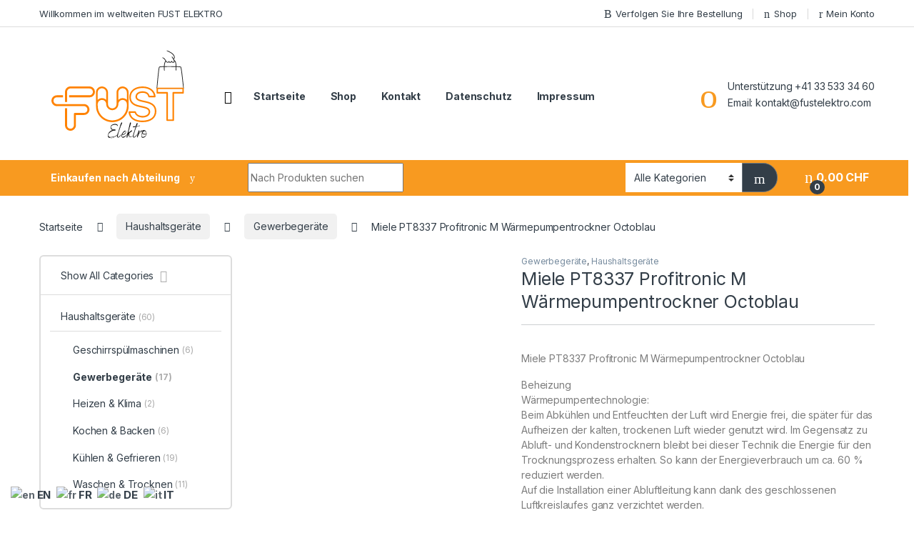

--- FILE ---
content_type: text/html; charset=UTF-8
request_url: https://fustelektro.com/produit/miele-pt8337-profitronic-m-warmepumpentrockner-octoblau/
body_size: 78086
content:
<!DOCTYPE html>
<html lang="de-CH">
<head>
<meta charset="UTF-8">
<meta name="viewport" content="width=device-width, initial-scale=1">
<link rel="profile" href="http://gmpg.org/xfn/11">
<link rel="pingback" href="https://fustelektro.com/xmlrpc.php">

<meta name='robots' content='index, follow, max-image-preview:large, max-snippet:-1, max-video-preview:-1' />

	<!-- This site is optimized with the Yoast SEO plugin v26.6 - https://yoast.com/wordpress/plugins/seo/ -->
	<title>Miele PT8337 Profitronic M Wärmepumpentrockner Octoblau - Fustelektro</title>
	<meta name="description" content="Miele PT8337 Profitronic M Wärmepumpentrockner Octoblau" />
	<link rel="canonical" href="https://fustelektro.com/produit/miele-pt8337-profitronic-m-warmepumpentrockner-octoblau/" />
	<meta property="og:locale" content="de_DE" />
	<meta property="og:type" content="article" />
	<meta property="og:title" content="Miele PT8337 Profitronic M Wärmepumpentrockner Octoblau - Fustelektro" />
	<meta property="og:description" content="Miele PT8337 Profitronic M Wärmepumpentrockner Octoblau" />
	<meta property="og:url" content="https://fustelektro.com/produit/miele-pt8337-profitronic-m-warmepumpentrockner-octoblau/" />
	<meta property="og:site_name" content="Fustelektro" />
	<meta property="og:image" content="http://fustelektro.com/wp-content/uploads/2021/11/image_4002514945187_1_1.jpg" />
	<meta property="og:image:width" content="1100" />
	<meta property="og:image:height" content="1100" />
	<meta property="og:image:type" content="image/jpeg" />
	<meta name="twitter:card" content="summary_large_image" />
	<meta name="twitter:label1" content="Geschätzte Lesezeit" />
	<meta name="twitter:data1" content="1 Minute" />
	<script type="application/ld+json" class="yoast-schema-graph">{"@context":"https://schema.org","@graph":[{"@type":"WebPage","@id":"https://fustelektro.com/produit/miele-pt8337-profitronic-m-warmepumpentrockner-octoblau/","url":"https://fustelektro.com/produit/miele-pt8337-profitronic-m-warmepumpentrockner-octoblau/","name":"Miele PT8337 Profitronic M Wärmepumpentrockner Octoblau - Fustelektro","isPartOf":{"@id":"https://fustelektro.com/#website"},"primaryImageOfPage":{"@id":"https://fustelektro.com/produit/miele-pt8337-profitronic-m-warmepumpentrockner-octoblau/#primaryimage"},"image":{"@id":"https://fustelektro.com/produit/miele-pt8337-profitronic-m-warmepumpentrockner-octoblau/#primaryimage"},"thumbnailUrl":"https://fustelektro.com/wp-content/uploads/2021/11/image_4002514945187_1_1.jpg","datePublished":"2021-11-03T16:04:36+00:00","description":"Miele PT8337 Profitronic M Wärmepumpentrockner Octoblau","breadcrumb":{"@id":"https://fustelektro.com/produit/miele-pt8337-profitronic-m-warmepumpentrockner-octoblau/#breadcrumb"},"inLanguage":"de-CH","potentialAction":[{"@type":"ReadAction","target":["https://fustelektro.com/produit/miele-pt8337-profitronic-m-warmepumpentrockner-octoblau/"]}]},{"@type":"ImageObject","inLanguage":"de-CH","@id":"https://fustelektro.com/produit/miele-pt8337-profitronic-m-warmepumpentrockner-octoblau/#primaryimage","url":"https://fustelektro.com/wp-content/uploads/2021/11/image_4002514945187_1_1.jpg","contentUrl":"https://fustelektro.com/wp-content/uploads/2021/11/image_4002514945187_1_1.jpg","width":1100,"height":1100},{"@type":"BreadcrumbList","@id":"https://fustelektro.com/produit/miele-pt8337-profitronic-m-warmepumpentrockner-octoblau/#breadcrumb","itemListElement":[{"@type":"ListItem","position":1,"name":"Accueil","item":"https://fustelektro.com/"},{"@type":"ListItem","position":2,"name":"Shop","item":"https://fustelektro.com/shop/"},{"@type":"ListItem","position":3,"name":"Miele PT8337 Profitronic M Wärmepumpentrockner Octoblau"}]},{"@type":"WebSite","@id":"https://fustelektro.com/#website","url":"https://fustelektro.com/","name":"Fustelektro","description":"Haushaltsgerätegeschäft","publisher":{"@id":"https://fustelektro.com/#organization"},"potentialAction":[{"@type":"SearchAction","target":{"@type":"EntryPoint","urlTemplate":"https://fustelektro.com/?s={search_term_string}"},"query-input":{"@type":"PropertyValueSpecification","valueRequired":true,"valueName":"search_term_string"}}],"inLanguage":"de-CH"},{"@type":"Organization","@id":"https://fustelektro.com/#organization","name":"Fustelektro","url":"https://fustelektro.com/","logo":{"@type":"ImageObject","inLanguage":"de-CH","@id":"https://fustelektro.com/#/schema/logo/image/","url":"https://fustelektro.com/wp-content/uploads/2023/06/cropped-Elektro.png","contentUrl":"https://fustelektro.com/wp-content/uploads/2023/06/cropped-Elektro.png","width":250,"height":139,"caption":"Fustelektro"},"image":{"@id":"https://fustelektro.com/#/schema/logo/image/"}}]}</script>
	<!-- / Yoast SEO plugin. -->


<link rel='dns-prefetch' href='//fonts.googleapis.com' />
<link rel="alternate" type="application/rss+xml" title="Fustelektro &raquo; Feed" href="https://fustelektro.com/feed/" />
<link rel="alternate" type="application/rss+xml" title="Fustelektro &raquo; Kommentar-Feed" href="https://fustelektro.com/comments/feed/" />
<link rel="alternate" title="oEmbed (JSON)" type="application/json+oembed" href="https://fustelektro.com/wp-json/oembed/1.0/embed?url=https%3A%2F%2Ffustelektro.com%2Fproduit%2Fmiele-pt8337-profitronic-m-warmepumpentrockner-octoblau%2F" />
<link rel="alternate" title="oEmbed (XML)" type="text/xml+oembed" href="https://fustelektro.com/wp-json/oembed/1.0/embed?url=https%3A%2F%2Ffustelektro.com%2Fproduit%2Fmiele-pt8337-profitronic-m-warmepumpentrockner-octoblau%2F&#038;format=xml" />
		<!-- This site uses the Google Analytics by MonsterInsights plugin v9.11.0 - Using Analytics tracking - https://www.monsterinsights.com/ -->
		<!-- Note: MonsterInsights is not currently configured on this site. The site owner needs to authenticate with Google Analytics in the MonsterInsights settings panel. -->
					<!-- No tracking code set -->
				<!-- / Google Analytics by MonsterInsights -->
		<style id='wp-img-auto-sizes-contain-inline-css' type='text/css'>
img:is([sizes=auto i],[sizes^="auto," i]){contain-intrinsic-size:3000px 1500px}
/*# sourceURL=wp-img-auto-sizes-contain-inline-css */
</style>

<link rel='stylesheet' id='ht_ctc_main_css-css' href='https://fustelektro.com/wp-content/plugins/click-to-chat-for-whatsapp/new/inc/assets/css/main.css?ver=4.35' type='text/css' media='all' />
<style id='wp-emoji-styles-inline-css' type='text/css'>

	img.wp-smiley, img.emoji {
		display: inline !important;
		border: none !important;
		box-shadow: none !important;
		height: 1em !important;
		width: 1em !important;
		margin: 0 0.07em !important;
		vertical-align: -0.1em !important;
		background: none !important;
		padding: 0 !important;
	}
/*# sourceURL=wp-emoji-styles-inline-css */
</style>
<link rel='stylesheet' id='wp-block-library-css' href='https://fustelektro.com/wp-includes/css/dist/block-library/style.min.css?ver=6.9' type='text/css' media='all' />
<style id='global-styles-inline-css' type='text/css'>
:root{--wp--preset--aspect-ratio--square: 1;--wp--preset--aspect-ratio--4-3: 4/3;--wp--preset--aspect-ratio--3-4: 3/4;--wp--preset--aspect-ratio--3-2: 3/2;--wp--preset--aspect-ratio--2-3: 2/3;--wp--preset--aspect-ratio--16-9: 16/9;--wp--preset--aspect-ratio--9-16: 9/16;--wp--preset--color--black: #000000;--wp--preset--color--cyan-bluish-gray: #abb8c3;--wp--preset--color--white: #ffffff;--wp--preset--color--pale-pink: #f78da7;--wp--preset--color--vivid-red: #cf2e2e;--wp--preset--color--luminous-vivid-orange: #ff6900;--wp--preset--color--luminous-vivid-amber: #fcb900;--wp--preset--color--light-green-cyan: #7bdcb5;--wp--preset--color--vivid-green-cyan: #00d084;--wp--preset--color--pale-cyan-blue: #8ed1fc;--wp--preset--color--vivid-cyan-blue: #0693e3;--wp--preset--color--vivid-purple: #9b51e0;--wp--preset--gradient--vivid-cyan-blue-to-vivid-purple: linear-gradient(135deg,rgb(6,147,227) 0%,rgb(155,81,224) 100%);--wp--preset--gradient--light-green-cyan-to-vivid-green-cyan: linear-gradient(135deg,rgb(122,220,180) 0%,rgb(0,208,130) 100%);--wp--preset--gradient--luminous-vivid-amber-to-luminous-vivid-orange: linear-gradient(135deg,rgb(252,185,0) 0%,rgb(255,105,0) 100%);--wp--preset--gradient--luminous-vivid-orange-to-vivid-red: linear-gradient(135deg,rgb(255,105,0) 0%,rgb(207,46,46) 100%);--wp--preset--gradient--very-light-gray-to-cyan-bluish-gray: linear-gradient(135deg,rgb(238,238,238) 0%,rgb(169,184,195) 100%);--wp--preset--gradient--cool-to-warm-spectrum: linear-gradient(135deg,rgb(74,234,220) 0%,rgb(151,120,209) 20%,rgb(207,42,186) 40%,rgb(238,44,130) 60%,rgb(251,105,98) 80%,rgb(254,248,76) 100%);--wp--preset--gradient--blush-light-purple: linear-gradient(135deg,rgb(255,206,236) 0%,rgb(152,150,240) 100%);--wp--preset--gradient--blush-bordeaux: linear-gradient(135deg,rgb(254,205,165) 0%,rgb(254,45,45) 50%,rgb(107,0,62) 100%);--wp--preset--gradient--luminous-dusk: linear-gradient(135deg,rgb(255,203,112) 0%,rgb(199,81,192) 50%,rgb(65,88,208) 100%);--wp--preset--gradient--pale-ocean: linear-gradient(135deg,rgb(255,245,203) 0%,rgb(182,227,212) 50%,rgb(51,167,181) 100%);--wp--preset--gradient--electric-grass: linear-gradient(135deg,rgb(202,248,128) 0%,rgb(113,206,126) 100%);--wp--preset--gradient--midnight: linear-gradient(135deg,rgb(2,3,129) 0%,rgb(40,116,252) 100%);--wp--preset--font-size--small: 13px;--wp--preset--font-size--medium: 20px;--wp--preset--font-size--large: 36px;--wp--preset--font-size--x-large: 42px;--wp--preset--spacing--20: 0.44rem;--wp--preset--spacing--30: 0.67rem;--wp--preset--spacing--40: 1rem;--wp--preset--spacing--50: 1.5rem;--wp--preset--spacing--60: 2.25rem;--wp--preset--spacing--70: 3.38rem;--wp--preset--spacing--80: 5.06rem;--wp--preset--shadow--natural: 6px 6px 9px rgba(0, 0, 0, 0.2);--wp--preset--shadow--deep: 12px 12px 50px rgba(0, 0, 0, 0.4);--wp--preset--shadow--sharp: 6px 6px 0px rgba(0, 0, 0, 0.2);--wp--preset--shadow--outlined: 6px 6px 0px -3px rgb(255, 255, 255), 6px 6px rgb(0, 0, 0);--wp--preset--shadow--crisp: 6px 6px 0px rgb(0, 0, 0);}:where(.is-layout-flex){gap: 0.5em;}:where(.is-layout-grid){gap: 0.5em;}body .is-layout-flex{display: flex;}.is-layout-flex{flex-wrap: wrap;align-items: center;}.is-layout-flex > :is(*, div){margin: 0;}body .is-layout-grid{display: grid;}.is-layout-grid > :is(*, div){margin: 0;}:where(.wp-block-columns.is-layout-flex){gap: 2em;}:where(.wp-block-columns.is-layout-grid){gap: 2em;}:where(.wp-block-post-template.is-layout-flex){gap: 1.25em;}:where(.wp-block-post-template.is-layout-grid){gap: 1.25em;}.has-black-color{color: var(--wp--preset--color--black) !important;}.has-cyan-bluish-gray-color{color: var(--wp--preset--color--cyan-bluish-gray) !important;}.has-white-color{color: var(--wp--preset--color--white) !important;}.has-pale-pink-color{color: var(--wp--preset--color--pale-pink) !important;}.has-vivid-red-color{color: var(--wp--preset--color--vivid-red) !important;}.has-luminous-vivid-orange-color{color: var(--wp--preset--color--luminous-vivid-orange) !important;}.has-luminous-vivid-amber-color{color: var(--wp--preset--color--luminous-vivid-amber) !important;}.has-light-green-cyan-color{color: var(--wp--preset--color--light-green-cyan) !important;}.has-vivid-green-cyan-color{color: var(--wp--preset--color--vivid-green-cyan) !important;}.has-pale-cyan-blue-color{color: var(--wp--preset--color--pale-cyan-blue) !important;}.has-vivid-cyan-blue-color{color: var(--wp--preset--color--vivid-cyan-blue) !important;}.has-vivid-purple-color{color: var(--wp--preset--color--vivid-purple) !important;}.has-black-background-color{background-color: var(--wp--preset--color--black) !important;}.has-cyan-bluish-gray-background-color{background-color: var(--wp--preset--color--cyan-bluish-gray) !important;}.has-white-background-color{background-color: var(--wp--preset--color--white) !important;}.has-pale-pink-background-color{background-color: var(--wp--preset--color--pale-pink) !important;}.has-vivid-red-background-color{background-color: var(--wp--preset--color--vivid-red) !important;}.has-luminous-vivid-orange-background-color{background-color: var(--wp--preset--color--luminous-vivid-orange) !important;}.has-luminous-vivid-amber-background-color{background-color: var(--wp--preset--color--luminous-vivid-amber) !important;}.has-light-green-cyan-background-color{background-color: var(--wp--preset--color--light-green-cyan) !important;}.has-vivid-green-cyan-background-color{background-color: var(--wp--preset--color--vivid-green-cyan) !important;}.has-pale-cyan-blue-background-color{background-color: var(--wp--preset--color--pale-cyan-blue) !important;}.has-vivid-cyan-blue-background-color{background-color: var(--wp--preset--color--vivid-cyan-blue) !important;}.has-vivid-purple-background-color{background-color: var(--wp--preset--color--vivid-purple) !important;}.has-black-border-color{border-color: var(--wp--preset--color--black) !important;}.has-cyan-bluish-gray-border-color{border-color: var(--wp--preset--color--cyan-bluish-gray) !important;}.has-white-border-color{border-color: var(--wp--preset--color--white) !important;}.has-pale-pink-border-color{border-color: var(--wp--preset--color--pale-pink) !important;}.has-vivid-red-border-color{border-color: var(--wp--preset--color--vivid-red) !important;}.has-luminous-vivid-orange-border-color{border-color: var(--wp--preset--color--luminous-vivid-orange) !important;}.has-luminous-vivid-amber-border-color{border-color: var(--wp--preset--color--luminous-vivid-amber) !important;}.has-light-green-cyan-border-color{border-color: var(--wp--preset--color--light-green-cyan) !important;}.has-vivid-green-cyan-border-color{border-color: var(--wp--preset--color--vivid-green-cyan) !important;}.has-pale-cyan-blue-border-color{border-color: var(--wp--preset--color--pale-cyan-blue) !important;}.has-vivid-cyan-blue-border-color{border-color: var(--wp--preset--color--vivid-cyan-blue) !important;}.has-vivid-purple-border-color{border-color: var(--wp--preset--color--vivid-purple) !important;}.has-vivid-cyan-blue-to-vivid-purple-gradient-background{background: var(--wp--preset--gradient--vivid-cyan-blue-to-vivid-purple) !important;}.has-light-green-cyan-to-vivid-green-cyan-gradient-background{background: var(--wp--preset--gradient--light-green-cyan-to-vivid-green-cyan) !important;}.has-luminous-vivid-amber-to-luminous-vivid-orange-gradient-background{background: var(--wp--preset--gradient--luminous-vivid-amber-to-luminous-vivid-orange) !important;}.has-luminous-vivid-orange-to-vivid-red-gradient-background{background: var(--wp--preset--gradient--luminous-vivid-orange-to-vivid-red) !important;}.has-very-light-gray-to-cyan-bluish-gray-gradient-background{background: var(--wp--preset--gradient--very-light-gray-to-cyan-bluish-gray) !important;}.has-cool-to-warm-spectrum-gradient-background{background: var(--wp--preset--gradient--cool-to-warm-spectrum) !important;}.has-blush-light-purple-gradient-background{background: var(--wp--preset--gradient--blush-light-purple) !important;}.has-blush-bordeaux-gradient-background{background: var(--wp--preset--gradient--blush-bordeaux) !important;}.has-luminous-dusk-gradient-background{background: var(--wp--preset--gradient--luminous-dusk) !important;}.has-pale-ocean-gradient-background{background: var(--wp--preset--gradient--pale-ocean) !important;}.has-electric-grass-gradient-background{background: var(--wp--preset--gradient--electric-grass) !important;}.has-midnight-gradient-background{background: var(--wp--preset--gradient--midnight) !important;}.has-small-font-size{font-size: var(--wp--preset--font-size--small) !important;}.has-medium-font-size{font-size: var(--wp--preset--font-size--medium) !important;}.has-large-font-size{font-size: var(--wp--preset--font-size--large) !important;}.has-x-large-font-size{font-size: var(--wp--preset--font-size--x-large) !important;}
/*# sourceURL=global-styles-inline-css */
</style>

<style id='classic-theme-styles-inline-css' type='text/css'>
/*! This file is auto-generated */
.wp-block-button__link{color:#fff;background-color:#32373c;border-radius:9999px;box-shadow:none;text-decoration:none;padding:calc(.667em + 2px) calc(1.333em + 2px);font-size:1.125em}.wp-block-file__button{background:#32373c;color:#fff;text-decoration:none}
/*# sourceURL=/wp-includes/css/classic-themes.min.css */
</style>
<link rel='stylesheet' id='contact-form-7-css' href='https://fustelektro.com/wp-content/plugins/contact-form-7/includes/css/styles.css?ver=6.1.4' type='text/css' media='all' />
<link rel='stylesheet' id='wpmenucart-css' href='https://fustelektro.com/wp-content/plugins/woocommerce-menu-bar-cart/assets/css/wpmenucart-main.min.css?ver=2.14.12' type='text/css' media='all' />
<link rel='stylesheet' id='photoswipe-css' href='https://fustelektro.com/wp-content/plugins/woocommerce/assets/css/photoswipe/photoswipe.min.css?ver=10.4.3' type='text/css' media='all' />
<link rel='stylesheet' id='photoswipe-default-skin-css' href='https://fustelektro.com/wp-content/plugins/woocommerce/assets/css/photoswipe/default-skin/default-skin.min.css?ver=10.4.3' type='text/css' media='all' />
<style id='woocommerce-inline-inline-css' type='text/css'>
.woocommerce form .form-row .required { visibility: visible; }
/*# sourceURL=woocommerce-inline-inline-css */
</style>
<link rel='stylesheet' id='hostinger-reach-subscription-block-css' href='https://fustelektro.com/wp-content/plugins/hostinger-reach/frontend/dist/blocks/subscription.css?ver=1767005004' type='text/css' media='all' />
<link rel='stylesheet' id='gateway-css' href='https://fustelektro.com/wp-content/plugins/woocommerce-paypal-payments/modules/ppcp-button/assets/css/gateway.css?ver=3.3.1' type='text/css' media='all' />
<link rel='stylesheet' id='electro-fonts-css' href='https://fonts.googleapis.com/css2?family=Inter:wght@300;400;600;700&#038;display=swap' type='text/css' media='all' />
<link rel='stylesheet' id='font-electro-css' href='https://fustelektro.com/wp-content/themes/electro/assets/css/font-electro.css?ver=3.3.16' type='text/css' media='all' />
<link rel='stylesheet' id='fontawesome-css' href='https://fustelektro.com/wp-content/themes/electro/assets/vendor/fontawesome/css/all.min.css?ver=3.3.16' type='text/css' media='all' />
<link rel='stylesheet' id='animate-css-css' href='https://fustelektro.com/wp-content/themes/electro/assets/vendor/animate.css/animate.min.css?ver=3.3.16' type='text/css' media='all' />
<link rel='stylesheet' id='electro-style-css' href='https://fustelektro.com/wp-content/themes/electro/style.min.css?ver=3.3.16' type='text/css' media='all' />
<link rel='stylesheet' id='electro-color-css' href='https://fustelektro.com/wp-content/themes/electro/assets/css/colors/orange.min.css?ver=3.3.16' type='text/css' media='all' />
<link rel='stylesheet' id='wc_stripe_express_checkout_style-css' href='https://fustelektro.com/wp-content/plugins/woocommerce-gateway-stripe/build/express-checkout.css?ver=f49792bd42ded7e3e1cb' type='text/css' media='all' />
<script type="text/javascript" src="https://fustelektro.com/wp-includes/js/jquery/jquery.min.js?ver=3.7.1" id="jquery-core-js"></script>
<script type="text/javascript" src="https://fustelektro.com/wp-includes/js/jquery/jquery-migrate.min.js?ver=3.4.1" id="jquery-migrate-js"></script>
<script type="text/javascript" src="https://fustelektro.com/wp-content/plugins/woocommerce/assets/js/jquery-blockui/jquery.blockUI.min.js?ver=2.7.0-wc.10.4.3" id="wc-jquery-blockui-js" defer="defer" data-wp-strategy="defer"></script>
<script type="text/javascript" id="wc-add-to-cart-js-extra">
/* <![CDATA[ */
var wc_add_to_cart_params = {"ajax_url":"/wp-admin/admin-ajax.php","wc_ajax_url":"/?wc-ajax=%%endpoint%%","i18n_view_cart":"Warenkorb anzeigen","cart_url":"https://fustelektro.com/cart/","is_cart":"","cart_redirect_after_add":"no"};
//# sourceURL=wc-add-to-cart-js-extra
/* ]]> */
</script>
<script type="text/javascript" src="https://fustelektro.com/wp-content/plugins/woocommerce/assets/js/frontend/add-to-cart.min.js?ver=10.4.3" id="wc-add-to-cart-js" defer="defer" data-wp-strategy="defer"></script>
<script type="text/javascript" src="https://fustelektro.com/wp-content/plugins/woocommerce/assets/js/zoom/jquery.zoom.min.js?ver=1.7.21-wc.10.4.3" id="wc-zoom-js" defer="defer" data-wp-strategy="defer"></script>
<script type="text/javascript" src="https://fustelektro.com/wp-content/plugins/woocommerce/assets/js/flexslider/jquery.flexslider.min.js?ver=2.7.2-wc.10.4.3" id="wc-flexslider-js" defer="defer" data-wp-strategy="defer"></script>
<script type="text/javascript" src="https://fustelektro.com/wp-content/plugins/woocommerce/assets/js/photoswipe/photoswipe.min.js?ver=4.1.1-wc.10.4.3" id="wc-photoswipe-js" defer="defer" data-wp-strategy="defer"></script>
<script type="text/javascript" src="https://fustelektro.com/wp-content/plugins/woocommerce/assets/js/photoswipe/photoswipe-ui-default.min.js?ver=4.1.1-wc.10.4.3" id="wc-photoswipe-ui-default-js" defer="defer" data-wp-strategy="defer"></script>
<script type="text/javascript" id="wc-single-product-js-extra">
/* <![CDATA[ */
var wc_single_product_params = {"i18n_required_rating_text":"Bitte w\u00e4hlen Sie eine Bewertung","i18n_rating_options":["1 von 5\u00a0Sternen","2 von 5\u00a0Sternen","3 von 5\u00a0Sternen","4 von 5\u00a0Sternen","5 von 5\u00a0Sternen"],"i18n_product_gallery_trigger_text":"Bildergalerie im Vollbildmodus anzeigen","review_rating_required":"yes","flexslider":{"rtl":false,"animation":"slide","smoothHeight":true,"directionNav":false,"controlNav":true,"slideshow":false,"animationSpeed":500,"animationLoop":false,"allowOneSlide":false},"zoom_enabled":"1","zoom_options":[],"photoswipe_enabled":"1","photoswipe_options":{"shareEl":false,"closeOnScroll":false,"history":false,"hideAnimationDuration":0,"showAnimationDuration":0},"flexslider_enabled":"1"};
//# sourceURL=wc-single-product-js-extra
/* ]]> */
</script>
<script type="text/javascript" src="https://fustelektro.com/wp-content/plugins/woocommerce/assets/js/frontend/single-product.min.js?ver=10.4.3" id="wc-single-product-js" defer="defer" data-wp-strategy="defer"></script>
<script type="text/javascript" src="https://fustelektro.com/wp-content/plugins/woocommerce/assets/js/js-cookie/js.cookie.min.js?ver=2.1.4-wc.10.4.3" id="wc-js-cookie-js" defer="defer" data-wp-strategy="defer"></script>
<script type="text/javascript" id="woocommerce-js-extra">
/* <![CDATA[ */
var woocommerce_params = {"ajax_url":"/wp-admin/admin-ajax.php","wc_ajax_url":"/?wc-ajax=%%endpoint%%","i18n_password_show":"Passwort anzeigen","i18n_password_hide":"Passwort ausblenden"};
//# sourceURL=woocommerce-js-extra
/* ]]> */
</script>
<script type="text/javascript" src="https://fustelektro.com/wp-content/plugins/woocommerce/assets/js/frontend/woocommerce.min.js?ver=10.4.3" id="woocommerce-js" defer="defer" data-wp-strategy="defer"></script>
<script type="text/javascript" id="kk-script-js-extra">
/* <![CDATA[ */
var fetchCartItems = {"ajax_url":"https://fustelektro.com/wp-admin/admin-ajax.php","action":"kk_wc_fetchcartitems","nonce":"8bb581f547","currency":"CHF"};
//# sourceURL=kk-script-js-extra
/* ]]> */
</script>
<script type="text/javascript" src="https://fustelektro.com/wp-content/plugins/kliken-marketing-for-google/assets/kk-script.js?ver=6.9" id="kk-script-js"></script>
<script type="text/javascript" id="wc-cart-fragments-js-extra">
/* <![CDATA[ */
var wc_cart_fragments_params = {"ajax_url":"/wp-admin/admin-ajax.php","wc_ajax_url":"/?wc-ajax=%%endpoint%%","cart_hash_key":"wc_cart_hash_660ef89854aa47ba3160e0555358c042","fragment_name":"wc_fragments_660ef89854aa47ba3160e0555358c042","request_timeout":"5000"};
//# sourceURL=wc-cart-fragments-js-extra
/* ]]> */
</script>
<script type="text/javascript" src="https://fustelektro.com/wp-content/plugins/woocommerce/assets/js/frontend/cart-fragments.min.js?ver=10.4.3" id="wc-cart-fragments-js" defer="defer" data-wp-strategy="defer"></script>
<link rel="https://api.w.org/" href="https://fustelektro.com/wp-json/" /><link rel="alternate" title="JSON" type="application/json" href="https://fustelektro.com/wp-json/wp/v2/product/5249" /><link rel="EditURI" type="application/rsd+xml" title="RSD" href="https://fustelektro.com/xmlrpc.php?rsd" />
<meta name="generator" content="WordPress 6.9" />
<meta name="generator" content="WooCommerce 10.4.3" />
<link rel='shortlink' href='https://fustelektro.com/?p=5249' />
<meta name="generator" content="Redux 4.5.9" /><!-- Kliken Google Site Verification Token Tag --><meta name="google-site-verification" content="G3U7pIHJMX1ytwojbbl6RpJPg8u-2f1xFNuliZuklG4" />
<script type="text/javascript">
	var swPostRegister = function() {
		sw.track('ViewContent',
			{
				content_type: 'product',
				content_ids: ["5249"],
				content_name: "Miele PT8337 Profitronic M Wärmepumpentrockner Octoblau",
				content_category: "229,228"
			}
		);

		sw.gEvent('view_item',
			{
				items: [
					{
						"id": "5249",
						"name": "Miele PT8337 Profitronic M Wärmepumpentrockner Octoblau",
						"category": "229,228",
						"google_business_vertical": "retail"
					}
				]
			}
		);

		sw.gEvent('page_view',
			{
				"ecomm_prodid": "5249"
			}
		);

		sw.register_product_view(
			{
				"id": "5249",
				"category": "229,228"
			}
		);
	};
</script>

<script type="text/javascript">
	var _swaMa=["1586764059"];"undefined"==typeof sw&&!function(e,s,a){function t(){for(;o[0]&&"loaded"==o[0][d];)i=o.shift(),i[w]=!c.parentNode.insertBefore(i,c)}for(var r,n,i,o=[],c=e.scripts[0],w="onreadystatechange",d="readyState";r=a.shift();)n=e.createElement(s),"async"in c?(n.async=!1,e.head.appendChild(n)):c[d]?(o.push(n),n[w]=t):e.write("<"+s+' src="'+r+'" defer></'+s+">"),n.src=r}(document,"script",["//analytics.sitewit.com/v3/"+_swaMa[0]+"/sw.js"]);
</script>
<!-- Google site verification - Google for WooCommerce -->
<meta name="google-site-verification" content="b20ylWcREvzhECnKTOApcB3GjhS42IsYVpPsYeYUGPw" />
	<noscript><style>.woocommerce-product-gallery{ opacity: 1 !important; }</style></noscript>
	<link rel="preconnect" href="//code.tidio.co"><style type="text/css" id="custom-background-css">
body.custom-background { background-color: #ffffff; }
</style>
	<meta name="generator" content="Powered by Slider Revolution 6.5.9 - responsive, Mobile-Friendly Slider Plugin for WordPress with comfortable drag and drop interface." />
<link rel="icon" href="https://fustelektro.com/wp-content/uploads/2023/07/cropped-Design-sans-titre-22-32x32.png" sizes="32x32" />
<link rel="icon" href="https://fustelektro.com/wp-content/uploads/2023/07/cropped-Design-sans-titre-22-192x192.png" sizes="192x192" />
<link rel="apple-touch-icon" href="https://fustelektro.com/wp-content/uploads/2023/07/cropped-Design-sans-titre-22-180x180.png" />
<meta name="msapplication-TileImage" content="https://fustelektro.com/wp-content/uploads/2023/07/cropped-Design-sans-titre-22-270x270.png" />
<script type="text/javascript">function setREVStartSize(e){
			//window.requestAnimationFrame(function() {				 
				window.RSIW = window.RSIW===undefined ? window.innerWidth : window.RSIW;	
				window.RSIH = window.RSIH===undefined ? window.innerHeight : window.RSIH;	
				try {								
					var pw = document.getElementById(e.c).parentNode.offsetWidth,
						newh;
					pw = pw===0 || isNaN(pw) ? window.RSIW : pw;
					e.tabw = e.tabw===undefined ? 0 : parseInt(e.tabw);
					e.thumbw = e.thumbw===undefined ? 0 : parseInt(e.thumbw);
					e.tabh = e.tabh===undefined ? 0 : parseInt(e.tabh);
					e.thumbh = e.thumbh===undefined ? 0 : parseInt(e.thumbh);
					e.tabhide = e.tabhide===undefined ? 0 : parseInt(e.tabhide);
					e.thumbhide = e.thumbhide===undefined ? 0 : parseInt(e.thumbhide);
					e.mh = e.mh===undefined || e.mh=="" || e.mh==="auto" ? 0 : parseInt(e.mh,0);		
					if(e.layout==="fullscreen" || e.l==="fullscreen") 						
						newh = Math.max(e.mh,window.RSIH);					
					else{					
						e.gw = Array.isArray(e.gw) ? e.gw : [e.gw];
						for (var i in e.rl) if (e.gw[i]===undefined || e.gw[i]===0) e.gw[i] = e.gw[i-1];					
						e.gh = e.el===undefined || e.el==="" || (Array.isArray(e.el) && e.el.length==0)? e.gh : e.el;
						e.gh = Array.isArray(e.gh) ? e.gh : [e.gh];
						for (var i in e.rl) if (e.gh[i]===undefined || e.gh[i]===0) e.gh[i] = e.gh[i-1];
											
						var nl = new Array(e.rl.length),
							ix = 0,						
							sl;					
						e.tabw = e.tabhide>=pw ? 0 : e.tabw;
						e.thumbw = e.thumbhide>=pw ? 0 : e.thumbw;
						e.tabh = e.tabhide>=pw ? 0 : e.tabh;
						e.thumbh = e.thumbhide>=pw ? 0 : e.thumbh;					
						for (var i in e.rl) nl[i] = e.rl[i]<window.RSIW ? 0 : e.rl[i];
						sl = nl[0];									
						for (var i in nl) if (sl>nl[i] && nl[i]>0) { sl = nl[i]; ix=i;}															
						var m = pw>(e.gw[ix]+e.tabw+e.thumbw) ? 1 : (pw-(e.tabw+e.thumbw)) / (e.gw[ix]);					
						newh =  (e.gh[ix] * m) + (e.tabh + e.thumbh);
					}
					var el = document.getElementById(e.c);
					if (el!==null && el) el.style.height = newh+"px";					
					el = document.getElementById(e.c+"_wrapper");
					if (el!==null && el) {
						el.style.height = newh+"px";
						el.style.display = "block";
					}
				} catch(e){
					console.log("Failure at Presize of Slider:" + e)
				}					   
			//});
		  };</script>

		<!-- Global site tag (gtag.js) - Google Ads: AW-17670330851 - Google for WooCommerce -->
		<script async src="https://www.googletagmanager.com/gtag/js?id=AW-17670330851"></script>
		<script>
			window.dataLayer = window.dataLayer || [];
			function gtag() { dataLayer.push(arguments); }
			gtag( 'consent', 'default', {
				analytics_storage: 'denied',
				ad_storage: 'denied',
				ad_user_data: 'denied',
				ad_personalization: 'denied',
				region: ['AT', 'BE', 'BG', 'HR', 'CY', 'CZ', 'DK', 'EE', 'FI', 'FR', 'DE', 'GR', 'HU', 'IS', 'IE', 'IT', 'LV', 'LI', 'LT', 'LU', 'MT', 'NL', 'NO', 'PL', 'PT', 'RO', 'SK', 'SI', 'ES', 'SE', 'GB', 'CH'],
				wait_for_update: 500,
			} );
			gtag('js', new Date());
			gtag('set', 'developer_id.dOGY3NW', true);
			gtag("config", "AW-17670330851", { "groups": "GLA", "send_page_view": false });		</script>

		<link rel='stylesheet' id='wc-stripe-blocks-checkout-style-css' href='https://fustelektro.com/wp-content/plugins/woocommerce-gateway-stripe/build/upe-blocks.css?ver=1e1661bb3db973deba05' type='text/css' media='all' />
<link rel='stylesheet' id='wc-blocks-style-css' href='https://fustelektro.com/wp-content/plugins/woocommerce/assets/client/blocks/wc-blocks.css?ver=wc-10.4.3' type='text/css' media='all' />
<link rel='stylesheet' id='wc-stripe-upe-classic-css' href='https://fustelektro.com/wp-content/plugins/woocommerce-gateway-stripe/build/upe-classic.css?ver=10.2.0' type='text/css' media='all' />
<link rel='stylesheet' id='stripelink_styles-css' href='https://fustelektro.com/wp-content/plugins/woocommerce-gateway-stripe/assets/css/stripe-link.css?ver=10.2.0' type='text/css' media='all' />
<link rel='stylesheet' id='rs-plugin-settings-css' href='https://fustelektro.com/wp-content/plugins/revslider/public/assets/css/rs6.css?ver=6.5.9' type='text/css' media='all' />
<style id='rs-plugin-settings-inline-css' type='text/css'>
#rs-demo-id {}
/*# sourceURL=rs-plugin-settings-inline-css */
</style>
</head>

<body class="wp-singular product-template-default single single-product postid-5249 custom-background wp-custom-logo wp-theme-electro theme-electro woocommerce woocommerce-page woocommerce-no-js left-sidebar normal">
    <script type="text/javascript">
/* <![CDATA[ */
gtag("event", "page_view", {send_to: "GLA"});
/* ]]> */
</script>
<div class="off-canvas-wrapper w-100 position-relative">
<div id="page" class="hfeed site">
    		<a class="skip-link screen-reader-text visually-hidden" href="#site-navigation">Skip to navigation</a>
		<a class="skip-link screen-reader-text visually-hidden" href="#content">Skip to content</a>
		
			
		<div class="top-bar hidden-lg-down d-none d-xl-block">
			<div class="container clearfix">
			<ul id="menu-top-bar-left" class="nav nav-inline float-start electro-animate-dropdown flip"><li id="menu-item-3233" class="menu-item menu-item-type-custom menu-item-object-custom menu-item-3233"><a title="Willkommen im weltweiten FUST ELEKTRO" href="#">Willkommen im weltweiten FUST ELEKTRO</a></li>
</ul><ul id="menu-top-bar-right" class="nav nav-inline float-end electro-animate-dropdown flip"><li id="menu-item-4105" class="menu-item menu-item-type-post_type menu-item-object-page menu-item-4105"><a title="Verfolgen Sie Ihre Bestellung" href="https://fustelektro.com/track-your-order/"><i class="ec ec-transport"></i>Verfolgen Sie Ihre Bestellung</a></li>
<li id="menu-item-4099" class="menu-item menu-item-type-post_type menu-item-object-page current_page_parent menu-item-4099"><a title="Shop" href="https://fustelektro.com/shop/"><i class="ec ec-shopping-bag"></i>Shop</a></li>
<li id="menu-item-4100" class="menu-item menu-item-type-post_type menu-item-object-page menu-item-4100"><a title="Mein Konto" href="https://fustelektro.com/mein-konto/"><i class="ec ec-user"></i>Mein Konto</a></li>
</ul>			</div>
		</div><!-- /.top-bar -->

			
    
    <header id="masthead" class="header-v2 stick-this site-header">
        <div class="container hidden-lg-down d-none d-xl-block">
            <div class="masthead row align-items-center">
				<div class="header-logo-area d-flex justify-content-between align-items-center">
		<a href="https://fustelektro.com/" class="custom-logo-link" rel="home"><img width="250" height="139" src="https://fustelektro.com/wp-content/uploads/2023/06/cropped-Elektro.png" class="custom-logo" alt="Fustelektro" decoding="async" /></a>		<div class="off-canvas-navigation-wrapper ">
			<div class="off-canvas-navbar-toggle-buttons clearfix">
				<button class="navbar-toggler navbar-toggle-hamburger " type="button">
					<i class="ec ec-menu"></i>
				</button>
				<button class="navbar-toggler navbar-toggle-close " type="button">
					<i class="ec ec-close-remove"></i>
				</button>
			</div>

			<div class="off-canvas-navigation
							 light" id="default-oc-header">
				<ul id="menu-all-departments-menu" class="nav nav-inline yamm"><li id="menu-item-5380" class="menu-item menu-item-type-custom menu-item-object-custom menu-item-has-children menu-item-5380 dropdown"><a title="Haushaltsgeräte" href="https://fustelektro.com/categorie-produit/haushaltsgerate/" data-bs-toggle="dropdown" class="dropdown-toggle" aria-haspopup="true">Haushaltsgeräte</a>
<ul role="menu" class=" dropdown-menu">
	<li id="menu-item-5377" class="menu-item menu-item-type-custom menu-item-object-custom menu-item-5377"><a title="Gewerbegeräte" href="https://fustelektro.com/categorie-produit/haushaltsgerate/gewerbegerate/">Gewerbegeräte</a></li>
	<li id="menu-item-5378" class="menu-item menu-item-type-custom menu-item-object-custom menu-item-5378"><a title="Heizen &amp; Klima" href="https://fustelektro.com/categorie-produit/haushaltsgerate/heizen-klima/">Heizen &#038; Klima</a></li>
	<li id="menu-item-5379" class="menu-item menu-item-type-custom menu-item-object-custom menu-item-has-children menu-item-5379 dropdown-submenu"><a title="Kochen &amp; Backen" href="https://fustelektro.com/categorie-produit/haushaltsgerate/kochen-backen/">Kochen &#038; Backen</a>
	<ul role="menu" class=" dropdown-menu">
		<li id="menu-item-5554" class="menu-item menu-item-type-custom menu-item-object-custom menu-item-5554"><a title="Dampfgarer" href="https://fustelektro.com/categorie-produit/haushaltsgerate/kochen-backen/dampfgarer/">Dampfgarer</a></li>
		<li id="menu-item-5555" class="menu-item menu-item-type-custom menu-item-object-custom menu-item-5555"><a title="Waschen &amp; Trocknen" href="https://fustelektro.com/categorie-produit/haushaltsgerate/waschen-trocknen/">Waschen &#038; Trocknen</a></li>
	</ul>
</li>
</ul>
</li>
<li id="menu-item-5874" class="menu-item menu-item-type-taxonomy menu-item-object-product_cat menu-item-has-children menu-item-5874 dropdown"><a title="Garten" href="https://fustelektro.com/categorie-produit/garten/" data-bs-toggle="dropdown" class="dropdown-toggle" aria-haspopup="true">Garten</a>
<ul role="menu" class=" dropdown-menu">
	<li id="menu-item-5875" class="menu-item menu-item-type-taxonomy menu-item-object-product_cat menu-item-5875"><a title="Strandzelt" href="https://fustelektro.com/categorie-produit/garten/strandzelt/">Strandzelt</a></li>
	<li id="menu-item-5876" class="menu-item menu-item-type-taxonomy menu-item-object-product_cat menu-item-5876"><a title="Toperkin Bronze" href="https://fustelektro.com/categorie-produit/garten/toperkin-bronze/">Toperkin Bronze</a></li>
</ul>
</li>
<li id="menu-item-6199" class="menu-item menu-item-type-taxonomy menu-item-object-product_cat menu-item-has-children menu-item-6199 dropdown"><a title="Haushalt &amp; Garten" href="https://fustelektro.com/categorie-produit/haushalt-garten/" data-bs-toggle="dropdown" class="dropdown-toggle" aria-haspopup="true">Haushalt &amp; Garten</a>
<ul role="menu" class=" dropdown-menu">
	<li id="menu-item-6200" class="menu-item menu-item-type-taxonomy menu-item-object-product_cat menu-item-has-children menu-item-6200 dropdown-submenu"><a title="Gartenmöbel" href="https://fustelektro.com/categorie-produit/haushalt-garten/gartenmobel/">Gartenmöbel</a>
	<ul role="menu" class=" dropdown-menu">
		<li id="menu-item-6201" class="menu-item menu-item-type-taxonomy menu-item-object-product_cat menu-item-6201"><a title="Gartenlounge" href="https://fustelektro.com/categorie-produit/haushalt-garten/gartenmobel/gartenlounge/">Gartenlounge</a></li>
	</ul>
</li>
	<li id="menu-item-6202" class="menu-item menu-item-type-taxonomy menu-item-object-product_cat menu-item-has-children menu-item-6202 dropdown-submenu"><a title="Möbel &amp; Wohnen" href="https://fustelektro.com/categorie-produit/haushalt-garten/mobel-wohnen/">Möbel &amp; Wohnen</a>
	<ul role="menu" class=" dropdown-menu">
		<li id="menu-item-6203" class="menu-item menu-item-type-taxonomy menu-item-object-product_cat menu-item-6203"><a title="Bett" href="https://fustelektro.com/categorie-produit/haushalt-garten/mobel-wohnen/bett/">Bett</a></li>
		<li id="menu-item-6204" class="menu-item menu-item-type-taxonomy menu-item-object-product_cat menu-item-6204"><a title="Funktionsbett aus Massivholz" href="https://fustelektro.com/categorie-produit/haushalt-garten/mobel-wohnen/funktionsbett-aus-massivholz/">Funktionsbett aus Massivholz</a></li>
	</ul>
</li>
</ul>
</li>
<li id="menu-item-5877" class="menu-item menu-item-type-taxonomy menu-item-object-product_cat menu-item-5877"><a title="TV-Geräte" href="https://fustelektro.com/categorie-produit/tv-gerate/">TV-Geräte</a></li>
<li id="menu-item-6679" class="menu-item menu-item-type-taxonomy menu-item-object-product_cat menu-item-has-children menu-item-6679 dropdown"><a title="Gaming" href="https://fustelektro.com/categorie-produit/gaming/" data-bs-toggle="dropdown" class="dropdown-toggle" aria-haspopup="true">Gaming</a>
<ul role="menu" class=" dropdown-menu">
	<li id="menu-item-6680" class="menu-item menu-item-type-taxonomy menu-item-object-product_cat menu-item-has-children menu-item-6680 dropdown-submenu"><a title="Spielkonsolen" href="https://fustelektro.com/categorie-produit/gaming/spielkonsolen/">Spielkonsolen</a>
	<ul role="menu" class=" dropdown-menu">
		<li id="menu-item-6681" class="menu-item menu-item-type-taxonomy menu-item-object-product_cat menu-item-6681"><a title="Playstation 5" href="https://fustelektro.com/categorie-produit/gaming/spielkonsolen/playstation-5/">Playstation 5</a></li>
		<li id="menu-item-6682" class="menu-item menu-item-type-taxonomy menu-item-object-product_cat menu-item-6682"><a title="Nintendo" href="https://fustelektro.com/categorie-produit/gaming/spielkonsolen/nintendo/">Nintendo</a></li>
		<li id="menu-item-6683" class="menu-item menu-item-type-taxonomy menu-item-object-product_cat menu-item-6683"><a title="Arcade1UP" href="https://fustelektro.com/categorie-produit/gaming/spielkonsolen/arcade1up/">Arcade1UP</a></li>
	</ul>
</li>
</ul>
</li>
<li id="menu-item-6686" class="menu-item menu-item-type-taxonomy menu-item-object-product_cat menu-item-has-children menu-item-6686 dropdown"><a title="Garten &amp; Grill" href="https://fustelektro.com/categorie-produit/garten-grill/" data-bs-toggle="dropdown" class="dropdown-toggle" aria-haspopup="true">Garten &amp; Grill</a>
<ul role="menu" class=" dropdown-menu">
	<li id="menu-item-6687" class="menu-item menu-item-type-taxonomy menu-item-object-product_cat menu-item-6687"><a title="Sonnenschirme" href="https://fustelektro.com/categorie-produit/garten-grill/sonnenschirme/">Sonnenschirme</a></li>
	<li id="menu-item-6688" class="menu-item menu-item-type-taxonomy menu-item-object-product_cat menu-item-6688"><a title="Grillieren" href="https://fustelektro.com/categorie-produit/garten-grill/grillieren/">Grillieren</a></li>
</ul>
</li>
</ul>			</div>
		</div>
				</div>
		<div class="primary-nav-menu col position-relative electro-animate-dropdown"><ul id="menu-secondary-nav" class="nav nav-inline yamm"><li id="menu-item-4315" class="menu-item menu-item-type-post_type menu-item-object-page menu-item-home menu-item-4315"><a title="Startseite" href="https://fustelektro.com/">Startseite</a></li>
<li id="menu-item-6101" class="menu-item menu-item-type-post_type menu-item-object-page current_page_parent menu-item-6101"><a title="Shop" href="https://fustelektro.com/shop/">Shop</a></li>
<li id="menu-item-6103" class="menu-item menu-item-type-post_type menu-item-object-page menu-item-6103"><a title="Kontakt" href="https://fustelektro.com/kontakt/">Kontakt</a></li>
<li id="menu-item-6104" class="menu-item menu-item-type-post_type menu-item-object-page menu-item-6104"><a title="Datenschutz" href="https://fustelektro.com/datenschutz/">Datenschutz</a></li>
<li id="menu-item-6107" class="menu-item menu-item-type-post_type menu-item-object-page menu-item-6107"><a title="Impressum" href="https://fustelektro.com/impressum/">Impressum</a></li>
</ul></div>		<div class="header-support col-3">
			<div class="header-support-inner">
				<div class="support-icon">
					<i class="ec ec-support"></i>
				</div>
				<div class="support-info">
					<div class="support-number">Unterstützung +41 33 533 34 60</div>
					<div class="support-email">Email: kontakt@fustelektro.com</div>
				</div>
			</div>
		</div>
					</div>
				<div class="electro-navbar">
			<div class="container">
				<div class="electro-navbar-inner row">
						<div class="departments-menu-v2">
			<div class="dropdown 
			">
				<a href="#" class="departments-menu-v2-title" 
									data-bs-toggle="dropdown">
					<span>Einkaufen nach Abteilung<i class="departments-menu-v2-icon ec ec-arrow-down-search"></i></span>
				</a>
				<ul id="menu-departments-menu" class="dropdown-menu yamm"><li class="menu-item menu-item-gtranslate menu-item-has-children notranslate"><a href="#" data-gt-lang="de" class="gt-current-wrapper notranslate"><img src="https://fustelektro.com/wp-content/plugins/gtranslate/flags/svg/de.svg" width="24" height="24" alt="de" loading="lazy"> <span>DE</span></a><ul class="dropdown-menu sub-menu"><li class="menu-item menu-item-gtranslate-child"><a href="#" data-gt-lang="en" class="notranslate"><img src="https://fustelektro.com/wp-content/plugins/gtranslate/flags/svg/en.svg" width="24" height="24" alt="en" loading="lazy"> <span>EN</span></a></li><li class="menu-item menu-item-gtranslate-child"><a href="#" data-gt-lang="fr" class="notranslate"><img src="https://fustelektro.com/wp-content/plugins/gtranslate/flags/svg/fr.svg" width="24" height="24" alt="fr" loading="lazy"> <span>FR</span></a></li><li class="menu-item menu-item-gtranslate-child"><a href="#" data-gt-lang="de" class="gt-current-lang notranslate"><img src="https://fustelektro.com/wp-content/plugins/gtranslate/flags/svg/de.svg" width="24" height="24" alt="de" loading="lazy"> <span>DE</span></a></li><li class="menu-item menu-item-gtranslate-child"><a href="#" data-gt-lang="it" class="notranslate"><img src="https://fustelektro.com/wp-content/plugins/gtranslate/flags/svg/it.svg" width="24" height="24" alt="it" loading="lazy"> <span>IT</span></a></li></ul></li></ul>			</div>
		</div>
		
<form class="navbar-search col" method="get" action="https://fustelektro.com/" autocomplete="off">
	<label class="sr-only screen-reader-text visually-hidden" for="search">Search for:</label>
	<div class="input-group">
		<div class="input-search-field">
			<input type="text" id="search" class="form-control search-field product-search-field" dir="ltr" value="" name="s" placeholder="Nach Produkten suchen" autocomplete="off" />
		</div>
				<div class="input-group-addon search-categories d-flex">
			<select  name='product_cat' id='electro_header_search_categories_dropdown' class='postform resizeselect'>
	<option value='0' selected='selected'>Alle Kategorien</option>
	<option class="level-0" value="haushaltsgerate">Haushaltsgeräte</option>
	<option class="level-0" value="garten">Garten</option>
	<option class="level-0" value="tv-gerate">TV-Geräte</option>
	<option class="level-0" value="haushalt-garten">Haushalt &amp; Garten</option>
	<option class="level-0" value="gaming">Gaming</option>
	<option class="level-0" value="garten-grill">Garten &amp; Grill</option>
</select>
		</div>
				<div class="input-group-btn">
			<input type="hidden" id="search-param" name="post_type" value="product" />
			<button type="submit" class="btn btn-secondary"><i class="ec ec-search"></i></button>
		</div>
	</div>
	</form>
		<div class="header-icons col-auto d-flex justify-content-end align-items-center">
		<div class="header-icon header-icon__cart animate-dropdown dropdown"data-bs-toggle="tooltip" data-bs-placement="bottom" data-bs-title="Cart">
            <a class="dropdown-toggle" href="https://fustelektro.com/cart/" data-bs-toggle="dropdown">
                <i class="ec ec-shopping-bag"></i>
                <span class="cart-items-count count header-icon-counter">0</span>
                <span class="cart-items-total-price total-price"><span class="woocommerce-Price-amount amount"><bdi>0.00&nbsp;<span class="woocommerce-Price-currencySymbol">&#67;&#72;&#70;</span></bdi></span></span>
            </a>
                                <ul class="dropdown-menu dropdown-menu-mini-cart border-bottom-0-last-child">
                        <li>
                            <div class="widget_shopping_cart_content border-bottom-0-last-child">
                              

	<p class="woocommerce-mini-cart__empty-message">Es befinden sich keine Produkte im Warenkorb.</p>


                            </div>
                        </li>
                    </ul>        </div>		</div><!-- /.header-icons -->
						</div>
			</div>
		</div>
		
        </div>

        			<div class="handheld-header-wrap container hidden-xl-up d-xl-none">
				<div class="handheld-header-v2 row align-items-center handheld-stick-this light">
							<div class="off-canvas-navigation-wrapper ">
			<div class="off-canvas-navbar-toggle-buttons clearfix">
				<button class="navbar-toggler navbar-toggle-hamburger " type="button">
					<i class="ec ec-menu"></i>
				</button>
				<button class="navbar-toggler navbar-toggle-close " type="button">
					<i class="ec ec-close-remove"></i>
				</button>
			</div>

			<div class="off-canvas-navigation
							 light" id="default-oc-header">
				<ul id="menu-all-departments-menu-1" class="nav nav-inline yamm"><li id="menu-item-5380" class="menu-item menu-item-type-custom menu-item-object-custom menu-item-has-children menu-item-5380 dropdown"><a title="Haushaltsgeräte" href="https://fustelektro.com/categorie-produit/haushaltsgerate/" data-bs-toggle="dropdown" class="dropdown-toggle" aria-haspopup="true">Haushaltsgeräte</a>
<ul role="menu" class=" dropdown-menu">
	<li id="menu-item-5377" class="menu-item menu-item-type-custom menu-item-object-custom menu-item-5377"><a title="Gewerbegeräte" href="https://fustelektro.com/categorie-produit/haushaltsgerate/gewerbegerate/">Gewerbegeräte</a></li>
	<li id="menu-item-5378" class="menu-item menu-item-type-custom menu-item-object-custom menu-item-5378"><a title="Heizen &amp; Klima" href="https://fustelektro.com/categorie-produit/haushaltsgerate/heizen-klima/">Heizen &#038; Klima</a></li>
	<li id="menu-item-5379" class="menu-item menu-item-type-custom menu-item-object-custom menu-item-has-children menu-item-5379 dropdown-submenu"><a title="Kochen &amp; Backen" href="https://fustelektro.com/categorie-produit/haushaltsgerate/kochen-backen/">Kochen &#038; Backen</a>
	<ul role="menu" class=" dropdown-menu">
		<li id="menu-item-5554" class="menu-item menu-item-type-custom menu-item-object-custom menu-item-5554"><a title="Dampfgarer" href="https://fustelektro.com/categorie-produit/haushaltsgerate/kochen-backen/dampfgarer/">Dampfgarer</a></li>
		<li id="menu-item-5555" class="menu-item menu-item-type-custom menu-item-object-custom menu-item-5555"><a title="Waschen &amp; Trocknen" href="https://fustelektro.com/categorie-produit/haushaltsgerate/waschen-trocknen/">Waschen &#038; Trocknen</a></li>
	</ul>
</li>
</ul>
</li>
<li id="menu-item-5874" class="menu-item menu-item-type-taxonomy menu-item-object-product_cat menu-item-has-children menu-item-5874 dropdown"><a title="Garten" href="https://fustelektro.com/categorie-produit/garten/" data-bs-toggle="dropdown" class="dropdown-toggle" aria-haspopup="true">Garten</a>
<ul role="menu" class=" dropdown-menu">
	<li id="menu-item-5875" class="menu-item menu-item-type-taxonomy menu-item-object-product_cat menu-item-5875"><a title="Strandzelt" href="https://fustelektro.com/categorie-produit/garten/strandzelt/">Strandzelt</a></li>
	<li id="menu-item-5876" class="menu-item menu-item-type-taxonomy menu-item-object-product_cat menu-item-5876"><a title="Toperkin Bronze" href="https://fustelektro.com/categorie-produit/garten/toperkin-bronze/">Toperkin Bronze</a></li>
</ul>
</li>
<li id="menu-item-6199" class="menu-item menu-item-type-taxonomy menu-item-object-product_cat menu-item-has-children menu-item-6199 dropdown"><a title="Haushalt &amp; Garten" href="https://fustelektro.com/categorie-produit/haushalt-garten/" data-bs-toggle="dropdown" class="dropdown-toggle" aria-haspopup="true">Haushalt &amp; Garten</a>
<ul role="menu" class=" dropdown-menu">
	<li id="menu-item-6200" class="menu-item menu-item-type-taxonomy menu-item-object-product_cat menu-item-has-children menu-item-6200 dropdown-submenu"><a title="Gartenmöbel" href="https://fustelektro.com/categorie-produit/haushalt-garten/gartenmobel/">Gartenmöbel</a>
	<ul role="menu" class=" dropdown-menu">
		<li id="menu-item-6201" class="menu-item menu-item-type-taxonomy menu-item-object-product_cat menu-item-6201"><a title="Gartenlounge" href="https://fustelektro.com/categorie-produit/haushalt-garten/gartenmobel/gartenlounge/">Gartenlounge</a></li>
	</ul>
</li>
	<li id="menu-item-6202" class="menu-item menu-item-type-taxonomy menu-item-object-product_cat menu-item-has-children menu-item-6202 dropdown-submenu"><a title="Möbel &amp; Wohnen" href="https://fustelektro.com/categorie-produit/haushalt-garten/mobel-wohnen/">Möbel &amp; Wohnen</a>
	<ul role="menu" class=" dropdown-menu">
		<li id="menu-item-6203" class="menu-item menu-item-type-taxonomy menu-item-object-product_cat menu-item-6203"><a title="Bett" href="https://fustelektro.com/categorie-produit/haushalt-garten/mobel-wohnen/bett/">Bett</a></li>
		<li id="menu-item-6204" class="menu-item menu-item-type-taxonomy menu-item-object-product_cat menu-item-6204"><a title="Funktionsbett aus Massivholz" href="https://fustelektro.com/categorie-produit/haushalt-garten/mobel-wohnen/funktionsbett-aus-massivholz/">Funktionsbett aus Massivholz</a></li>
	</ul>
</li>
</ul>
</li>
<li id="menu-item-5877" class="menu-item menu-item-type-taxonomy menu-item-object-product_cat menu-item-5877"><a title="TV-Geräte" href="https://fustelektro.com/categorie-produit/tv-gerate/">TV-Geräte</a></li>
<li id="menu-item-6679" class="menu-item menu-item-type-taxonomy menu-item-object-product_cat menu-item-has-children menu-item-6679 dropdown"><a title="Gaming" href="https://fustelektro.com/categorie-produit/gaming/" data-bs-toggle="dropdown" class="dropdown-toggle" aria-haspopup="true">Gaming</a>
<ul role="menu" class=" dropdown-menu">
	<li id="menu-item-6680" class="menu-item menu-item-type-taxonomy menu-item-object-product_cat menu-item-has-children menu-item-6680 dropdown-submenu"><a title="Spielkonsolen" href="https://fustelektro.com/categorie-produit/gaming/spielkonsolen/">Spielkonsolen</a>
	<ul role="menu" class=" dropdown-menu">
		<li id="menu-item-6681" class="menu-item menu-item-type-taxonomy menu-item-object-product_cat menu-item-6681"><a title="Playstation 5" href="https://fustelektro.com/categorie-produit/gaming/spielkonsolen/playstation-5/">Playstation 5</a></li>
		<li id="menu-item-6682" class="menu-item menu-item-type-taxonomy menu-item-object-product_cat menu-item-6682"><a title="Nintendo" href="https://fustelektro.com/categorie-produit/gaming/spielkonsolen/nintendo/">Nintendo</a></li>
		<li id="menu-item-6683" class="menu-item menu-item-type-taxonomy menu-item-object-product_cat menu-item-6683"><a title="Arcade1UP" href="https://fustelektro.com/categorie-produit/gaming/spielkonsolen/arcade1up/">Arcade1UP</a></li>
	</ul>
</li>
</ul>
</li>
<li id="menu-item-6686" class="menu-item menu-item-type-taxonomy menu-item-object-product_cat menu-item-has-children menu-item-6686 dropdown"><a title="Garten &amp; Grill" href="https://fustelektro.com/categorie-produit/garten-grill/" data-bs-toggle="dropdown" class="dropdown-toggle" aria-haspopup="true">Garten &amp; Grill</a>
<ul role="menu" class=" dropdown-menu">
	<li id="menu-item-6687" class="menu-item menu-item-type-taxonomy menu-item-object-product_cat menu-item-6687"><a title="Sonnenschirme" href="https://fustelektro.com/categorie-produit/garten-grill/sonnenschirme/">Sonnenschirme</a></li>
	<li id="menu-item-6688" class="menu-item menu-item-type-taxonomy menu-item-object-product_cat menu-item-6688"><a title="Grillieren" href="https://fustelektro.com/categorie-produit/garten-grill/grillieren/">Grillieren</a></li>
</ul>
</li>
</ul>			</div>
		</div>
		            <div class="header-logo">
                <a href="https://fustelektro.com/" class="header-logo-link">
                    <img src="https://fustelektro.com/wp-content/uploads/2023/06/Elektro.png" alt="Fustelektro" class="img-header-logo" width="250" height="250" />
                </a>
            </div>
            		<div class="handheld-header-links">
			<ul class="columns-3">
									<li class="search">
						<a href="">Search</a>			<div class="site-search">
				<div class="widget woocommerce widget_product_search"><form role="search" method="get" class="woocommerce-product-search" action="https://fustelektro.com/">
	<label class="screen-reader-text" for="woocommerce-product-search-field-0">Suche nach:</label>
	<input type="search" id="woocommerce-product-search-field-0" class="search-field" placeholder="Produkte suchen …" value="" name="s" />
	<button type="submit" value="Suchen" class="">Suchen</button>
	<input type="hidden" name="post_type" value="product" />
</form>
</div>			</div>
							</li>
									<li class="my-account">
						<a href="https://fustelektro.com/mein-konto/"><i class="ec ec-user"></i></a>					</li>
									<li class="cart">
									<a class="footer-cart-contents" href="https://fustelektro.com/cart/" title="View your shopping cart">
				<i class="ec ec-shopping-bag"></i>
				<span class="cart-items-count count">0</span>
			</a>
								</li>
							</ul>
		</div>
						</div>
			</div>
			
    </header><!-- #masthead -->

    
    
    <div id="content" class="site-content" tabindex="-1">
        <div class="container">
        <nav class="woocommerce-breadcrumb" aria-label="Breadcrumb"><a href="https://fustelektro.com">Startseite</a><span class="delimiter"><i class="fa fa-angle-right"></i></span><a href="https://fustelektro.com/categorie-produit/haushaltsgerate/">Haushaltsgeräte</a><span class="delimiter"><i class="fa fa-angle-right"></i></span><a href="https://fustelektro.com/categorie-produit/haushaltsgerate/gewerbegerate/">Gewerbegeräte</a><span class="delimiter"><i class="fa fa-angle-right"></i></span>Miele PT8337 Profitronic M Wärmepumpentrockner Octoblau</nav><div class="site-content-inner row">
		
			<div id="primary" class="content-area">
			<main id="main" class="site-main">
			
					
			<div class="woocommerce-notices-wrapper"></div><div id="product-5249" class="product type-product post-5249 status-publish first instock product_cat-gewerbegerate product_cat-haushaltsgerate has-post-thumbnail shipping-taxable purchasable product-type-simple">

			<div class="single-product-wrapper row">
				<div class="product-images-wrapper">
		<div class="woocommerce-product-gallery woocommerce-product-gallery--with-images woocommerce-product-gallery--columns-5 images electro-carousel-loaded" data-columns="5" style="opacity: 0; transition: opacity .25s ease-in-out;">
	<div class="woocommerce-product-gallery__wrapper">
		<div data-thumb="https://fustelektro.com/wp-content/uploads/2021/11/image_4002514945187_1_1-100x100.jpg" data-thumb-alt="Miele PT8337 Profitronic M Wärmepumpentrockner Octoblau" data-thumb-srcset="https://fustelektro.com/wp-content/uploads/2021/11/image_4002514945187_1_1-100x100.jpg 100w, https://fustelektro.com/wp-content/uploads/2021/11/image_4002514945187_1_1-300x300.jpg 300w, https://fustelektro.com/wp-content/uploads/2021/11/image_4002514945187_1_1-600x600.jpg 600w, https://fustelektro.com/wp-content/uploads/2021/11/image_4002514945187_1_1-1024x1024.jpg 1024w, https://fustelektro.com/wp-content/uploads/2021/11/image_4002514945187_1_1-150x150.jpg 150w, https://fustelektro.com/wp-content/uploads/2021/11/image_4002514945187_1_1-768x768.jpg 768w, https://fustelektro.com/wp-content/uploads/2021/11/image_4002514945187_1_1.jpg 1100w"  data-thumb-sizes="(max-width: 100px) 100vw, 100px" class="woocommerce-product-gallery__image"><a href="https://fustelektro.com/wp-content/uploads/2021/11/image_4002514945187_1_1.jpg"><img width="600" height="600" src="https://fustelektro.com/wp-content/uploads/2021/11/image_4002514945187_1_1-600x600.jpg" class="wp-post-image" alt="Miele PT8337 Profitronic M Wärmepumpentrockner Octoblau" data-caption="" data-src="https://fustelektro.com/wp-content/uploads/2021/11/image_4002514945187_1_1.jpg" data-large_image="https://fustelektro.com/wp-content/uploads/2021/11/image_4002514945187_1_1.jpg" data-large_image_width="1100" data-large_image_height="1100" decoding="async" fetchpriority="high" srcset="https://fustelektro.com/wp-content/uploads/2021/11/image_4002514945187_1_1-600x600.jpg 600w, https://fustelektro.com/wp-content/uploads/2021/11/image_4002514945187_1_1-300x300.jpg 300w, https://fustelektro.com/wp-content/uploads/2021/11/image_4002514945187_1_1-100x100.jpg 100w, https://fustelektro.com/wp-content/uploads/2021/11/image_4002514945187_1_1-1024x1024.jpg 1024w, https://fustelektro.com/wp-content/uploads/2021/11/image_4002514945187_1_1-150x150.jpg 150w, https://fustelektro.com/wp-content/uploads/2021/11/image_4002514945187_1_1-768x768.jpg 768w, https://fustelektro.com/wp-content/uploads/2021/11/image_4002514945187_1_1.jpg 1100w" sizes="(max-width: 600px) 100vw, 600px" /></a></div>	</div>
</div>
		</div><!-- /.product-images-wrapper -->
		
	<div class="summary entry-summary">
		<span class="loop-product-categories"><a href="https://fustelektro.com/categorie-produit/haushaltsgerate/gewerbegerate/" rel="tag">Gewerbegeräte</a>, <a href="https://fustelektro.com/categorie-produit/haushaltsgerate/" rel="tag">Haushaltsgeräte</a></span><h1 class="product_title entry-title">Miele PT8337 Profitronic M Wärmepumpentrockner Octoblau</h1>		<hr class="single-product-title-divider" />
		<div class="action-buttons"></div><div class="woocommerce-product-details__short-description">
	<p>Miele PT8337 Profitronic M Wärmepumpentrockner Octoblau</p>
<p>Beheizung<br />
Wärmepumpentechnologie:<br />
Beim Abkühlen und Entfeuchten der Luft wird Energie frei, die später für das Aufheizen der kalten, trockenen Luft wieder genutzt wird. Im Gegensatz zu Abluft- und Kondenstrocknern bleibt bei dieser Technik die Energie für den Trocknungsprozess erhalten. So kann der Energieverbrauch um ca. 60 % reduziert werden.<br />
Auf die Installation einer Abluftleitung kann dank des geschlossenen Luftkreislaufes ganz verzichtet werden.</p>
<p>Elektroanschluss<br />
3N AC 380-415V 50Hz<br />
Absicherung [A]: 3&#215;16<br />
Leistungsaufnahme [kW]: 5,2<br />
Heizleistung [kW]: 4,2</p>
<p>Trockentechnik<br />
Umlufttrockner mit Wärmepumpentechnologie<br />
Patentierte Schontrommel: Die patentierte Miele Schontrommel mit ihrer einzigartigen Wabenstruktur garantiert die perfekte Schonung Ihrer Wäsche.<br />
Einstellbare Endabkühlung Cool down<br />
Elektronische Restfeuchtemessung<br />
Reversierautomatik sowie einstellbare Reversierzeiten<br />
Die Softlift Trommelrippen sorgen durch Ihre Größe und Anordnung für einen optimalen Wäschefall und somit für ein hervorragendes Trockenergebnis.<br />
Großflächiges Flusensieb</p>
<p>Verbrauchsdaten<br />
Koch/Buntwäsche trocken: 2,97kWh; 54 min.<br />
[50% auf 0% Restfeuchte, inkl. Abkühlphase bis 50°,<br />
bei 13kg Beladung]<br />
Koch/Buntwäsche trocken: 3,52kWh; 62 min.<br />
[50% auf 0% Restfeuchte, inkl. Abkühlphase bis 50°,<br />
bei 16kg Beladung]<br />
Spezifischer Energieverbrauch [kWh/kg Wasser]: 0,46<br />
bei 13kg Beladung<br />
Spezifischer Energieverbrauch [kWh/kg Wasser]: 0,44<br />
bei 16kg Beladung</p>
<p>Schnittstellen<br />
Optische Schnittstelle<br />
Standard: Anschluss für externes Stoppsignal, Gebläse und externe Abluftklappe<br />
Standard: Anschluss für Spitzenlastabschaltung<br />
Optional: Anschluss für Kassiersysteme<br />
Optional: Kommunikationsmodul mit serieller Schnittstelle RS232</p>
<p>Bauform<br />
Außenverkleidung pulverbeschichtet octoblau<br />
Das Wärmepumpenmodul ist verzinkt und rückseitig mit dem Trockner verbunden.<br />
Große Türöffnung<br />
Türöffnungswinkel von 180°<br />
Wechselbarer Türanschlag</p>
<p>Maße / Gewichte<br />
Außenmaße H/B/T [mm] 1400/906/1401<br />
Nettogewicht [kg]: 314</p>
<p>Geräuschemissionen<br />
Schallleistungspegel LwA 71 db(A) re 1 pW nach ISO 9614-2</p>
<p>Prüf- und Kennzeichen<br />
VDE<br />
CE<br />
Spritzwasserschutz IPX4<br />
WEEE (Entsorgung)<br />
Enthält fluorierte Treibhausgase (Kältemittel R134a) in einem hermetisch geschlossenen System.</p>
</div>
<p class="price"><span class="electro-price"><span class="woocommerce-Price-amount amount"><bdi>14,249.70&nbsp;<span class="woocommerce-Price-currencySymbol">&#67;&#72;&#70;</span></bdi></span></span></p>

	
	<form class="cart" action="https://fustelektro.com/produit/miele-pt8337-profitronic-m-warmepumpentrockner-octoblau/" method="post" enctype='multipart/form-data'>
		
		<div class="quantity">
		<label class="screen-reader-text" for="quantity_6968a1257b520">Miele PT8337 Profitronic M Wärmepumpentrockner Octoblau quantity</label>
	
	<input
		type="number"
				id="quantity_6968a1257b520"
		class="input-text qty text"
		name="quantity"
		value="1"
		title="Qty"
		size="4"
		min="1"
		max=""
					step="1"
			placeholder=""
			inputmode="numeric"
			autocomplete="off"
			/>
	</div>

		<button type="submit" name="add-to-cart" value="5249" class="single_add_to_cart_button button alt">In den Warenkorb</button>

			</form>

			<div id="wc-stripe-express-checkout-element" style="margin-top: 1em;clear:both;display:none;">
			<!-- A Stripe Element will be inserted here. -->
		</div>
		<wc-order-attribution-inputs id="wc-stripe-express-checkout__order-attribution-inputs"></wc-order-attribution-inputs>
<div class="ppcp-messages" data-partner-attribution-id="WooPPCP_Ecom_PS_CoreProfiler"></div><div class="ppc-button-wrapper"><div id="ppc-button-ppcp-gateway"></div></div><div id="ppcp-recaptcha-v2-container" style="margin:20px 0;"></div>	</div>

			</div><!-- /.single-product-wrapper -->
		
	<div class="woocommerce-tabs wc-tabs-wrapper">
		<ul class="tabs wc-tabs" role="tablist">
							<li role="presentation" class="description_tab" id="tab-title-description">
					<a href="#tab-description" role="tab" aria-controls="tab-description">
						Beschreibung					</a>
				</li>
					</ul>
					<div class="woocommerce-Tabs-panel woocommerce-Tabs-panel--description panel entry-content wc-tab" id="tab-description" role="tabpanel" aria-labelledby="tab-title-description">
				<div class="electro-description clearfix">

<ul class="keyfacts">
<li>Füllgewicht [kg]: 13-16</li>
<li>bei einem Füllverhältnis von 1:25 &#8211; 1:20</li>
<li>Trommelvolumen [l]: 325</li>
<li>Wasserverdampfung [l/h] 7,5</li>
<li>Standardprogramme: Koch/Bunt trocken plus, Koch/Bunt trocken, Koch/Bunt feucht 20%, Koch/Bunt feucht 25%, Koch/Bunt feucht 40%, Pflegeleicht trocken, Pflegeleicht feucht 10%, Pflegeleicht feucht 20%,</li>
<li>3N AC 380-415V 50Hz</li>
<li>Umlufttrockner mit Wärmepumpentechnologie</li>
<li>Außenverkleidung pulverbeschichtet octoblau</li>
<li>Komfortservice (optional) nur ebenerdig und wenn Gerät ohne Demontage an Aufstellort verbracht werden kann</li>
</ul>
<div align="left"><span style="color: #000000; font-family: Arial; font-size: small;"><b>Miele PT8337 Profitronic M Wärmepumpentrockner Octoblau</b></span></div>
<div align="left"></div>
<div align="left"><span style="color: #000000; font-family: Arial; font-size: small;">Den Miele PT8337 Profitronic M Wärmepumpentrockner in Octoblau zeichnen eine Menge Dinge aus: Sein Füllgewicht erreicht 13-16 kg. Das Trommelvolumen ermisst 325l. Die Steuerung des Miele PT8337 Profitronic M Wärmepumpentrockners ist vielfältig: Profitronic M frei programmierbare Restfeuchtlenkung mit immensem Grafikdisplay, 12 Standardprogramme für verschiedene Stoffe, 6 Programmpakte für sonderbare Zielgruppen, Bedienerführung mit Klartext in Landessprache, leichte Programmwahl über Multifunktionswähler, 6 Direktwahltasten zur Anwahl von Lieblingsprogrammen, Speichermöglichkeit von insgesamt 199 Programmen, Chipkartenleser auch eine Betriebsdatenerfassung. An diesem Trockner können mehrere Programme und Einstellungen (auch individuelle). Standardprogramme sind Koch/Bunt trocken plus, Koch/Bunt trocken, Koch/Bunt feucht, Pflegeleicht trocken, Pflegeleicht feucht, Wolle, Feinwäsche, Zeitprogramm kalt, Zeitprogramm warm, Imprägnieren und Outdoor, Programmpaket Betten für Federbetten, Synthetikbetten, Naturhaarbetten, Programmpaket Gebäudereiniger für Mopp, Mikrofasermopp und Tücher, Programmpaket Feuerwehr für Atemschutzmasken, Schutzkleidung und Schutzkleidung imprägnieren, Programmpaket Textilreiniger für WetCare sensitiv, WetCare Seide und WetCare intensiv usw. Das Besondere: die Wärmepumpentechnologie (die ersparte Energie vom Abkühlen wird später fürs Aufheizen benutzt).</span></div>
</div><div class="product_meta">

	
	
	<span class="posted_in">Kategorien: <a href="https://fustelektro.com/categorie-produit/haushaltsgerate/gewerbegerate/" rel="tag">Gewerbegeräte</a>, <a href="https://fustelektro.com/categorie-produit/haushaltsgerate/" rel="tag">Haushaltsgeräte</a></span>
	
	
</div>
			</div>
		
			</div>


	<section class="related products">

					<h2>Ähnliche Produkte</h2>
				<ul data-view="grid" data-bs-toggle="regular-products" class="products products list-unstyled row g-0 row-cols-2 row-cols-md-3 row-cols-lg-4 row-cols-xl-4 row-cols-xxl-5">
			
					<li class="product type-product post-5286 status-publish first instock product_cat-haushaltsgerate product_cat-waschen-trocknen has-post-thumbnail shipping-taxable purchasable product-type-simple">
	<div class="product-outer product-item__outer"><div class="product-inner product-item__inner"><div class="product-loop-header product-item__header"><span class="loop-product-categories"><a href="https://fustelektro.com/categorie-produit/haushaltsgerate/" rel="tag">Haushaltsgeräte</a>, <a href="https://fustelektro.com/categorie-produit/haushaltsgerate/waschen-trocknen/" rel="tag">Waschen &amp; Trocknen</a></span><a href="https://fustelektro.com/produit/miele-wmf111-wps-pwash-2-0-stand-waschmaschine-frontlader-lotosweis-eek-a/" class="woocommerce-LoopProduct-link woocommerce-loop-product__link"><h2 class="woocommerce-loop-product__title">Miele WMF111 WPS PWash 2.0 Stand-Waschmaschine-Frontlader lotosweiß EEK: A+++</h2><div class="product-thumbnail product-item__thumbnail"><img width="300" height="300" src="https://fustelektro.com/wp-content/uploads/2021/11/image_4002515660546_1_2-300x300.jpg" class="attachment-woocommerce_thumbnail size-woocommerce_thumbnail" alt="Miele WMF111 WPS PWash 2.0 Stand-Waschmaschine-Frontlader lotosweiß EEK: A+++" loading="lazy" /></div></a></div><!-- /.product-loop-header --><div class="product-loop-body product-item__body"><span class="loop-product-categories"><a href="https://fustelektro.com/categorie-produit/haushaltsgerate/" rel="tag">Haushaltsgeräte</a>, <a href="https://fustelektro.com/categorie-produit/haushaltsgerate/waschen-trocknen/" rel="tag">Waschen &amp; Trocknen</a></span><a href="https://fustelektro.com/produit/miele-wmf111-wps-pwash-2-0-stand-waschmaschine-frontlader-lotosweis-eek-a/" class="woocommerce-LoopProduct-link woocommerce-loop-product__link"><h2 class="woocommerce-loop-product__title">Miele WMF111 WPS PWash 2.0 Stand-Waschmaschine-Frontlader lotosweiß EEK: A+++</h2>		<div class="product-rating">
			<div class="star-rating" title="Rated 0 out of 5"><span style="width:0%"><strong class="rating">0</strong> out of 5</span></div> (0)
		</div>
				<div class="product-short-description">
			<p>Miele WMF111 WPS PWash 2.0 Stand-Waschmaschine-Frontlader lotosweiß EEK: A+++</p>
<p>professioneller Antrieb: Ja<br />
Anschlusswert (kW): 2.4<br />
Dauer des Nicht-Aus-Zustand (Min.): 15<br />
Leistungsaufnahme, Stand-By (W): 3<br />
Leistungsaufnahme, Netz-Aus (W): 0.1<br />
Fassungsvermögen Wäsche (kg): 8<br />
Angaben nach 2010/30/EU: Ja<br />
Energieeffizienzklasse: A+++<br />
x % weniger Energieverbrauch: 20<br />
Stromverbrauch (kWh): 0.86<br />
geschätzter Jahres-Energieverbr. (kWh): 157<br />
geschätzter Jahres-Wasserverbrauch (l): 9900<br />
Waschdauer (Min.): 179<br />
gemessen bei Baumwolle: Ja<br />
gemessen bei Temperatur (°C): 60<br />
gemessen bei Wäschemenge (kg): 8<br />
Schleuderwirkungsklasse: A: Ja<br />
Anzahl U/Min. der max. Schleuderstufe: 1600<br />
Restfeuchte (%): 44<br />
Restfeuchte b. x U/Min Schleuderdrehzahl: 1600<br />
Betriebsgeräusch, Waschen (dBA): 45<br />
Betriebsgeräusch, Schleudern (dBA): 68<br />
vollelektronische Steuerung: Ja<br />
Update-Möglichkeit zur Programmaktualis.: Ja<br />
Laugenpumpe mit Fremdkörperfalle: Ja<br />
10 A Absicherung: Ja<br />
230 V Netzanschluss: Ja<br />
Wasser-Stopp: Ja<br />
autom. Wasserdosierung nach Füllmenge: Ja<br />
Kapseldosierung: Ja<br />
Wassermengenzähler: Ja<br />
Schaumregelung in der Hauptwäsche: Ja<br />
Knitterschutz: Ja<br />
PIN-Code: Ja<br />
Sicherheitsverriegelung: Ja<br />
Ein-Knopf-Programmwahl: Ja<br />
Taste zur Drehzahlreduzierung: Ja<br />
Wahlmöglichkeit &#8220;ohne Schleudern&#8221;: Ja<br />
Tasten zur Temperaturwahl: Ja<br />
Zeitvorwahl: Ja<br />
max. vorprogrammierbare Startzeit (Std.): 24<br />
Restzeitanzeige: Ja<br />
Kontrollfunktion für Stromverbrauch: Ja<br />
Spülstopp: Ja<br />
Extra-Spülen: Ja<br />
höherer Wasserverbrauch wählbar: Ja<br />
akustisches Alarmsignal: Ja<br />
Waschmittelzugabe von vorn: Ja<br />
Programm-Ablaufanzeige: Ja<br />
Display-Anzeige: Ja<br />
mehrsprachiges Display: Ja<br />
Kindersicherung: Ja<br />
Automatik-Programme: Ja<br />
Baumwolle-Programm: Ja<br />
Pflegeleicht-Programm: Ja<br />
Fein-Programm: Ja<br />
Woll-Programm: Ja<br />
Handwasch-Programm für Wolle: Ja<br />
Seiden-Programm: Ja<br />
Leichtbügeln: Ja<br />
Outdoor-/ Sport-Programm: Ja<br />
Schnell-Programm: Ja<br />
Kurz-Programm: Ja<br />
Blusen/Hemden-Programm: Ja<br />
Vorwäsche-Programm: Ja<br />
Jeans-Programm: Ja<br />
Flecken-Programm: Ja<br />
Kaltwaschen-Programm: Ja<br />
Große Wäschestücke-Programm: Ja<br />
Stärken/Imprägnieren-Programm: Ja<br />
Reinigungsprogramm: Ja<br />
Edelstahl-Trommel: Ja<br />
Trommel mit Waben-Struktur (Schontrommel): Ja<br />
Selbstreinigungsschublade: Ja<br />
einschubfähiges Gerät: Ja<br />
Breite (cm): 59.6<br />
Höhe (cm): 85<br />
Tiefe (cm): 64.3<br />
Tiefe bei geöffneter Tür (cm): 107.7<br />
Leergewicht (kg): 91.5<br />
Bullauge: Ja<br />
Rechts-Anschlag der Tür: Ja<br />
Emailfront: Ja<br />
leicht geneigte Blende 5°: Ja<br />
säulenfähig: Ja<br />
Länge der Anschlussleitung (cm): 200<br />
Farben: weiß</p>
		</div>
				<div class="product-sku">SKU: n/a</div></a></div><!-- /.product-loop-body --><div class="product-loop-footer product-item__footer"><div class="price-add-to-cart">
	<span class="price"><span class="electro-price"><span class="woocommerce-Price-amount amount"><bdi>1,142.10&nbsp;<span class="woocommerce-Price-currencySymbol">&#67;&#72;&#70;</span></bdi></span></span></span>
<div class="add-to-cart-wrap" data-bs-toggle="tooltip" data-bs-title="In den Warenkorb"><a href="/produit/miele-pt8337-profitronic-m-warmepumpentrockner-octoblau/?add-to-cart=5286" aria-describedby="woocommerce_loop_add_to_cart_link_describedby_5286" data-quantity="1" class="button product_type_simple add_to_cart_button ajax_add_to_cart" data-product_id="5286" data-product_sku="" aria-label="In den Warenkorb legen: «Miele WMF111 WPS PWash 2.0 Stand-Waschmaschine-Frontlader lotosweiß EEK: A+++»" rel="nofollow" data-success_message="«Miele WMF111 WPS PWash 2.0 Stand-Waschmaschine-Frontlader lotosweiß EEK: A+++» wurde Ihrem Warenkorb hinzugefügt" role="button">In den Warenkorb</a></div>	<span id="woocommerce_loop_add_to_cart_link_describedby_5286" class="screen-reader-text">
			</span>
</div><!-- /.price-add-to-cart --><div class="hover-area"><div class="action-buttons"></div></div></div><!-- /.product-loop-footer --></div><!-- /.product-inner --></div><!-- /.product-outer --></li>

			
					<li class="product type-product post-5294 status-publish instock product_cat-haushaltsgerate product_cat-waschen-trocknen has-post-thumbnail shipping-taxable purchasable product-type-simple">
	<div class="product-outer product-item__outer"><div class="product-inner product-item__inner"><div class="product-loop-header product-item__header"><span class="loop-product-categories"><a href="https://fustelektro.com/categorie-produit/haushaltsgerate/" rel="tag">Haushaltsgeräte</a>, <a href="https://fustelektro.com/categorie-produit/haushaltsgerate/waschen-trocknen/" rel="tag">Waschen &amp; Trocknen</a></span><a href="https://fustelektro.com/produit/miele-wmv-960-wps-stand-waschmaschine-frontlader-lotosweis-eek-a/" class="woocommerce-LoopProduct-link woocommerce-loop-product__link"><h2 class="woocommerce-loop-product__title">Miele WMV 960 WPS Stand-Waschmaschine-Frontlader lotosweiß EEK: A+++</h2><div class="product-thumbnail product-item__thumbnail"><img width="300" height="300" src="https://fustelektro.com/wp-content/uploads/2021/11/image_4002515516553_1-300x300.jpg" class="attachment-woocommerce_thumbnail size-woocommerce_thumbnail" alt="Miele WMV 960 WPS Stand-Waschmaschine-Frontlader lotosweiß EEK: A+++" loading="lazy" /></div></a></div><!-- /.product-loop-header --><div class="product-loop-body product-item__body"><span class="loop-product-categories"><a href="https://fustelektro.com/categorie-produit/haushaltsgerate/" rel="tag">Haushaltsgeräte</a>, <a href="https://fustelektro.com/categorie-produit/haushaltsgerate/waschen-trocknen/" rel="tag">Waschen &amp; Trocknen</a></span><a href="https://fustelektro.com/produit/miele-wmv-960-wps-stand-waschmaschine-frontlader-lotosweis-eek-a/" class="woocommerce-LoopProduct-link woocommerce-loop-product__link"><h2 class="woocommerce-loop-product__title">Miele WMV 960 WPS Stand-Waschmaschine-Frontlader lotosweiß EEK: A+++</h2>		<div class="product-rating">
			<div class="star-rating" title="Rated 0 out of 5"><span style="width:0%"><strong class="rating">0</strong> out of 5</span></div> (0)
		</div>
				<div class="product-short-description">
			<p>Miele WMV 960 WPS Stand-Waschmaschine-Frontlader lotosweiß EEK: A+++</p>
<p>professioneller Antrieb: Ja<br />
Smart Grid ready: Ja<br />
geeignet f. EDV-geführtes Hausmanagement: Ja<br />
Anschlusswert (kW): 2.4<br />
Dauer des Nicht-Aus-Zustand (Min.): 15<br />
Leistungsaufnahme, Stand-By (W): 5<br />
Leistungsaufnahme, Netz-Aus (W): 0.1<br />
Fassungsvermögen Wäsche (kg): 9<br />
Angaben nach 2010/30/EU: Ja<br />
Energieeffizienzklasse: A+++<br />
Stromverbrauch (kWh): 0.8<br />
geschätzter Jahres-Energieverbr. (kWh): 130<br />
Wasserverbrauch (l): 54<br />
geschätzter Jahres-Wasserverbrauch (l): 11000<br />
Waschdauer (Min.): 179<br />
gemessen bei Baumwolle:<br />
gemessen bei Temperatur (°C): 60<br />
gemessen bei Wäschemenge (kg): 9<br />
Schleuderwirkungsklasse: A<br />
Anzahl U/Min. der max. Schleuderstufe: 1600<br />
Restfeuchte (%): 44<br />
Restfeuchte b. x U/Min Schleuderdrehzahl: 1600<br />
Betriebsgeräusch, Waschen (dBA): 46<br />
Betriebsgeräusch, Schleudern (dBA): 72<br />
Update-Möglichkeit zur Programmaktualis.: Ja<br />
Wasser-Stopp: Ja<br />
autom. Wasserdosierung nach Füllmenge: Ja<br />
automatische Flüssigwaschmitteldosierung: Ja<br />
Kapseldosierung: Ja<br />
Wassermengenzähler: Ja<br />
Schaumregelung in der Hauptwäsche: Ja<br />
Wahlmöglichkeit &#8220;ohne Schleudern&#8221;: Ja<br />
Zeitvorwahl: Ja<br />
max. vorprogrammierbare Startzeit (Std.): 24<br />
Restzeitanzeige: Ja<br />
Kontrollfunktion für Stromverbrauch: Ja<br />
Kurz-/Zeitspar-Taste: Ja<br />
Spülstopp: Ja<br />
Vorwäsche-Taste: Ja<br />
Extra-Spülen: Ja<br />
höherer Wasserverbrauch wählbar: Ja<br />
Dampf-Funktion: Ja<br />
Anzeige der Beladungsmenge: Ja<br />
Dosierempfehlung: Ja<br />
Waschmittelzugabe: von vorn<br />
Programm-Ablaufanzeige: Ja<br />
akustisches Programmende-Signal: Ja<br />
Display-Anzeige: Ja<br />
mehrsprachiges Display: Ja<br />
Tageszeitanzeige: Ja<br />
Klartext-Anzeige: Ja<br />
Anzahl individueller Waschprog.-Speicher: 1<br />
Programmverriegelung: Ja<br />
Kindersicherung: Ja<br />
Automatik-Programme: Ja<br />
Mischwäsche-Programm: Ja<br />
Baumwolle-Programm: Ja<br />
Pflegeleicht-Programm: Ja<br />
Fein-Programm: Ja<br />
Handwasch-Programm für Wolle: Ja<br />
Seiden-Programm: Ja<br />
Outdoor-/ Sport-Programm: Ja<br />
Mini-Programm: Ja<br />
Schnell-Programm: Ja<br />
Einweich-Programm: Ja<br />
Blusen/Hemden-Programm: Ja<br />
Jeans-Programm: Ja<br />
Flecken-Programm: Ja<br />
Kaltwaschen-Programm: Ja<br />
Farbwahl-Programme: Ja<br />
Große Wäschestücke-Programm: Ja<br />
Stärken/Imprägnieren-Programm: Ja<br />
Gardinen-Programm: Ja<br />
Anzahl der Dampf-Programme: 2<br />
Reinigungsprogramm: Ja<br />
Trommel-Innenbeleuchtung: Ja<br />
Edelstahl-Trommel: Ja<br />
Trommel mit Waben-Struktur (Schontrommel): Ja<br />
Selbstreinigungsschublade: Ja<br />
einschubfähiges Gerät: Ja<br />
Breite (cm): 59.6<br />
Höhe (cm): 85<br />
Tiefe (cm): 64.3<br />
Tiefe bei geöffneter Tür (cm): 107.7<br />
Leergewicht (kg): 96<br />
Bullauge: Ja<br />
Rechts-Anschlag der Tür: Ja<br />
Emailfront: Ja<br />
leicht geneigte Blende 5°: Ja<br />
säulenfähig: Ja<br />
Farben: weiß</p>
		</div>
				<div class="product-sku">SKU: n/a</div></a></div><!-- /.product-loop-body --><div class="product-loop-footer product-item__footer"><div class="price-add-to-cart">
	<span class="price"><span class="electro-price"><span class="woocommerce-Price-amount amount"><bdi>1,880.10&nbsp;<span class="woocommerce-Price-currencySymbol">&#67;&#72;&#70;</span></bdi></span></span></span>
<div class="add-to-cart-wrap" data-bs-toggle="tooltip" data-bs-title="In den Warenkorb"><a href="/produit/miele-pt8337-profitronic-m-warmepumpentrockner-octoblau/?add-to-cart=5294" aria-describedby="woocommerce_loop_add_to_cart_link_describedby_5294" data-quantity="1" class="button product_type_simple add_to_cart_button ajax_add_to_cart" data-product_id="5294" data-product_sku="" aria-label="In den Warenkorb legen: «Miele WMV 960 WPS Stand-Waschmaschine-Frontlader lotosweiß EEK: A+++»" rel="nofollow" data-success_message="«Miele WMV 960 WPS Stand-Waschmaschine-Frontlader lotosweiß EEK: A+++» wurde Ihrem Warenkorb hinzugefügt" role="button">In den Warenkorb</a></div>	<span id="woocommerce_loop_add_to_cart_link_describedby_5294" class="screen-reader-text">
			</span>
</div><!-- /.price-add-to-cart --><div class="hover-area"><div class="action-buttons"></div></div></div><!-- /.product-loop-footer --></div><!-- /.product-inner --></div><!-- /.product-outer --></li>

			
					<li class="product type-product post-5201 status-publish instock product_cat-gewerbegerate product_cat-haushaltsgerate has-post-thumbnail shipping-taxable purchasable product-type-simple">
	<div class="product-outer product-item__outer"><div class="product-inner product-item__inner"><div class="product-loop-header product-item__header"><span class="loop-product-categories"><a href="https://fustelektro.com/categorie-produit/haushaltsgerate/gewerbegerate/" rel="tag">Gewerbegeräte</a>, <a href="https://fustelektro.com/categorie-produit/haushaltsgerate/" rel="tag">Haushaltsgeräte</a></span><a href="https://fustelektro.com/produit/miele-pg-8099-dos-mk-hygieneair-400-v-d-gewerbe-geschirrspuler-edelstahl/" class="woocommerce-LoopProduct-link woocommerce-loop-product__link"><h2 class="woocommerce-loop-product__title">Miele PG 8099 DOS mK HYGIENEair 400 V D Gewerbe Geschirrspüler Edelstahl</h2><div class="product-thumbnail product-item__thumbnail"><img width="300" height="300" src="https://fustelektro.com/wp-content/uploads/2021/11/image_4002516280538_1_1-300x300.jpg" class="attachment-woocommerce_thumbnail size-woocommerce_thumbnail" alt="Miele PG 8099 DOS mK HYGIENEair 400 V D Gewerbe Geschirrspüler Edelstahl" loading="lazy" /></div></a></div><!-- /.product-loop-header --><div class="product-loop-body product-item__body"><span class="loop-product-categories"><a href="https://fustelektro.com/categorie-produit/haushaltsgerate/gewerbegerate/" rel="tag">Gewerbegeräte</a>, <a href="https://fustelektro.com/categorie-produit/haushaltsgerate/" rel="tag">Haushaltsgeräte</a></span><a href="https://fustelektro.com/produit/miele-pg-8099-dos-mk-hygieneair-400-v-d-gewerbe-geschirrspuler-edelstahl/" class="woocommerce-LoopProduct-link woocommerce-loop-product__link"><h2 class="woocommerce-loop-product__title">Miele PG 8099 DOS mK HYGIENEair 400 V D Gewerbe Geschirrspüler Edelstahl</h2>		<div class="product-rating">
			<div class="star-rating" title="Rated 0 out of 5"><span style="width:0%"><strong class="rating">0</strong> out of 5</span></div> (0)
		</div>
				<div class="product-short-description">
			<p>Miele PG 8099 DOS mK HYGIENEair 400 V D Gewerbe Geschirrspüler Edelstahl</p>
<p>Bauform: Stand-Spülmaschine<br />
Linie: Professional<br />
Spülsystem: Frischwasser<br />
Anzahl Spülebenen: 2<br />
Front: Edelstahl<br />
Deckel: Edelstahl<br />
Seitenwände: Edelstahl<br />
Trocknung: AutoOpen-Trocknungsunterstützung<br />
Geeignet für das Senioren- und Pflegeheim: Ja<br />
Geeignet für das Krankenhaus: Ja<br />
Geeignet für den Kindergarten: Ja<br />
Geeignet für Unis und Schulen: Ja<br />
Umwälzpumpe, Qmax in l/Min.: 390<br />
Umwälzpumpe, Qmax in l/Min.: 390<br />
Kürzeste Programmlaufzeit in Min.: 5<br />
Maximale Nachspültemperatur in °C: 85<br />
Reinigungsleistung Teller/h: 456<br />
Reinigungsleistung Teller/h mit Dry+: 104<br />
Reinigungsleistung Körbe/h: 24<br />
Kunststoffkörben auf 2 Ebenen: Ja<br />
Getestete Betriebsstunden: 15.000<br />
Steuerungstyp: TouchControl<br />
Programmwahl: Touch on Metal<br />
Max. Startzeitvorwahl in h: 24<br />
Restzeitanzeige: Ja<br />
Programmablaufanzeige: Ja<br />
Einstellbare Displaysprachen: Ja<br />
Sprachneutrale Bedienung: Ja<br />
Standard Elektroanschluss: Ja<br />
Elektroanschluss: 3N AC 400V 50HZ<br />
Phasenanzahl: 3<br />
Nullleiter: N<br />
AC/DC: AC<br />
Spannung in V: 400<br />
Frequenz in Hz: 50<br />
Heizleistung in kW: 8,50<br />
Gesamtanschluss in kW: 8,90<br />
Absicherung in A: 16<br />
CEE-Stecker: Ja<br />
Länge des Anschlusskabels in m: 1,70<br />
Mögliche Spannungsvarianten: Ja<br />
Phasenanzahl: 3 1<br />
Nullleiter: N<br />
AC/DC: AC<br />
Spannung in V: 400 230<br />
Frequenz in Hz: 50<br />
Heizleistung Elektro in kW: 8,50 3,00<br />
Gesamtanschluss in kW: 8,90 3,40<br />
Absicherung in A: 16<br />
Mögliche Spannungsvariante 1: Ja<br />
Elektroanschluss: AC 230V 50HZ<br />
Heizleistung in kW: 3,0<br />
Gesamtanschluss in kW: 3,40<br />
Absicherung in A: 16<br />
Wasseranschluss/-ablauf: Ja<br />
Kaltwasser [Anzahl]: 1<br />
Warmwasser [Anzahl]: 1<br />
Erforderlicher Fließdruck in bar: 0,40-10,00<br />
Ablaufpumpe [DN]: 22<br />
cm: 100<br />
Integrierter Wasserenthärter: Ja<br />
Maximale Wasserhärte in mmol/l: 10,70<br />
Wasserschutzsystem: Waterproofsystem<br />
Wasserverbrauch pro Spülgang in l: 8,00<br />
Außenmaß, Nettohöhe in mm: 820<br />
Außenmaß mit Deckel, Höhe in mm: 835<br />
Außenmaß, Nettobreite in mm: 598<br />
Außenmaß, Nettotiefe in mm: 598<br />
Außenmaß, Bruttohöhe in mm: 940<br />
Außenmaß, Bruttobreite in mm: 675<br />
Außenmaß, Bruttotiefe in mm: 745<br />
Nutzbarer Spülraum, Breite in mm: 536<br />
Nutzbarer Spülraum, Höhe in mm: 559<br />
Nutzbarer Spülraum, Tiefe Oberkorb in mm: 474<br />
mm: 516<br />
Einschubhöhe über Fußboden in mm: 216<br />
Nettogewicht in kg: 63<br />
Bruttogewicht in kg: 69<br />
Maximale Bodenbelastung in N: 1200<br />
Arbeitsplatz (LpA): 47 dB(A) re 20 µPa<br />
pW: 59,0<br />
Programm Universal: Ja<br />
Programm Super kurz: Ja<br />
Programm Kurz: Ja<br />
Programm Hygiene Plus: Ja<br />
Programm Gläser: Ja<br />
Programm Biergläser: Ja<br />
Programm Bestecke: Ja<br />
Programm Kunststoffe: Ja<br />
Programm Intensiv: Ja<br />
Programm Regeneration: Ja<br />
Programm Abpumpen: Ja<br />
1 x Oberkorb O 891 für Tassen: Ja<br />
1 x Unterkorb U 890 für Einsätze: Ja<br />
1 x Einsatz E 810 für Dessertteller: Ja<br />
2 x Einsatz E 816 für Teller: Ja<br />
2 x Einsatz E 165 für Besteck: Ja<br />
Höhenverstellbarer Oberkorb: Ja<br />
Pulverreiniger und Klarspüler: Ja<br />
flüssige Reiniger: Ja<br />
Spülraum aus hochwertigem Edelstahl: Ja<br />
Salzgefäß in der Tür: Ja<br />
AutoOpen-Trocknungsunterstützung: Ja<br />
Dry+ Trocknung: Ja<br />
AutoClose: Ja<br />
Perfect GlassCare: Ja<br />
Temperaturhaltezeiten: Ja<br />
Veränderbare Spültemperatur: Ja<br />
Trockenzeit veränderbar: Ja<br />
Veränderbare Spülzeit: Ja<br />
Optische Schnittstelle: Ja<br />
Umfangreiches Zubehör (Option): Ja<br />
Externes Dosiermodul für Klarspüler: Ja<br />
CE: Ja<br />
VDE: Ja<br />
Spritzwasserschutz IPX1: Ja<br />
EMV-Funkschutz: Ja<br />
DIN 10512: Ja<br />
EN 1717: Ja<br />
2006/42/EG: Ja</p>
		</div>
				<div class="product-sku">SKU: n/a</div></a></div><!-- /.product-loop-body --><div class="product-loop-footer product-item__footer"><div class="price-add-to-cart">
	<span class="price"><span class="electro-price"><span class="woocommerce-Price-amount amount"><bdi>4,343.20&nbsp;<span class="woocommerce-Price-currencySymbol">&#67;&#72;&#70;</span></bdi></span></span></span>
<div class="add-to-cart-wrap" data-bs-toggle="tooltip" data-bs-title="In den Warenkorb"><a href="/produit/miele-pt8337-profitronic-m-warmepumpentrockner-octoblau/?add-to-cart=5201" aria-describedby="woocommerce_loop_add_to_cart_link_describedby_5201" data-quantity="1" class="button product_type_simple add_to_cart_button ajax_add_to_cart" data-product_id="5201" data-product_sku="" aria-label="In den Warenkorb legen: «Miele PG 8099 DOS mK HYGIENEair 400 V D Gewerbe Geschirrspüler Edelstahl»" rel="nofollow" data-success_message="«Miele PG 8099 DOS mK HYGIENEair 400 V D Gewerbe Geschirrspüler Edelstahl» wurde Ihrem Warenkorb hinzugefügt" role="button">In den Warenkorb</a></div>	<span id="woocommerce_loop_add_to_cart_link_describedby_5201" class="screen-reader-text">
			</span>
</div><!-- /.price-add-to-cart --><div class="hover-area"><div class="action-buttons"></div></div></div><!-- /.product-loop-footer --></div><!-- /.product-inner --></div><!-- /.product-outer --></li>

			
					<li class="product type-product post-5234 status-publish last instock product_cat-gewerbegerate product_cat-haushaltsgerate has-post-thumbnail shipping-taxable purchasable product-type-simple">
	<div class="product-outer product-item__outer"><div class="product-inner product-item__inner"><div class="product-loop-header product-item__header"><span class="loop-product-categories"><a href="https://fustelektro.com/categorie-produit/haushaltsgerate/gewerbegerate/" rel="tag">Gewerbegeräte</a>, <a href="https://fustelektro.com/categorie-produit/haushaltsgerate/" rel="tag">Haushaltsgeräte</a></span><a href="https://fustelektro.com/produit/miele-pw6163-elektro-gewerbewaschmaschine-mit-multifunktionsmodul-edelstahl/" class="woocommerce-LoopProduct-link woocommerce-loop-product__link"><h2 class="woocommerce-loop-product__title">Miele PW6163 Elektro Gewerbewaschmaschine mit Multifunktionsmodul Edelstahl</h2><div class="product-thumbnail product-item__thumbnail"><img width="300" height="300" src="https://fustelektro.com/wp-content/uploads/2021/11/image_4002514815534_1_1-300x300.jpg" class="attachment-woocommerce_thumbnail size-woocommerce_thumbnail" alt="Miele PW6163 Elektro Gewerbewaschmaschine mit Multifunktionsmodul Edelstahl" loading="lazy" /></div></a></div><!-- /.product-loop-header --><div class="product-loop-body product-item__body"><span class="loop-product-categories"><a href="https://fustelektro.com/categorie-produit/haushaltsgerate/gewerbegerate/" rel="tag">Gewerbegeräte</a>, <a href="https://fustelektro.com/categorie-produit/haushaltsgerate/" rel="tag">Haushaltsgeräte</a></span><a href="https://fustelektro.com/produit/miele-pw6163-elektro-gewerbewaschmaschine-mit-multifunktionsmodul-edelstahl/" class="woocommerce-LoopProduct-link woocommerce-loop-product__link"><h2 class="woocommerce-loop-product__title">Miele PW6163 Elektro Gewerbewaschmaschine mit Multifunktionsmodul Edelstahl</h2>		<div class="product-rating">
			<div class="star-rating" title="Rated 0 out of 5"><span style="width:0%"><strong class="rating">0</strong> out of 5</span></div> (0)
		</div>
				<div class="product-short-description">
			<p>Miele PW6163 Elektro Gewerbewaschmaschine mit Multifunktionsmodul Edelstahl</p>
<p>Beheizung<br />
Elektro (EL)</p>
<p>Anschluss<br />
3N AC 380-415V 50-60Hz<br />
Absicherung [A]: 3&#215;25<br />
Leistungsaufnahme [kW]: 18,0<br />
Heizleistung [kW]: 15,0</p>
<p>Wasseranschluss<br />
Kaltwasser 2x mit 3/4&#8243; Verschraubung<br />
Warmwasser 1x mit 3/4&#8243; Verschraubung<br />
Hartwasser 2x mit 3/4&#8243; Verschraubung<br />
Kaltwasser für Flüssigdosierung 1x mit 3/4&#8243; Verschraubung</p>
<p>Ausstattung<br />
Sockel geschlossen (vormontiert ab Werk), Edelstahl, zusätzliche Höhe von 170mm</p>
<p>Waschtechnik<br />
Patentierte Schontrommel<br />
Intelligente Wassereinlaufsteuerung für Kalt- und Warmwasser<br />
Mengenautomatik<br />
Sanftanlauf<br />
Schöpfrippentechnik<br />
Unwuchtsensierung</p>
<p>Dosiertechnik<br />
4-fach Einspülkasten in der Gerätefront<br />
Standardmäßig vorgerüstet mit dem Multifunktionsmodul 01 (Dosierung 1-6)<br />
Anschlussmöglichkeit für externe 12 Dosierpumpen</p>
<p>Bauform<br />
Gerätefronten in Edelstahl mit Display auf der reinen Seite<br />
Seitenwände und Deckel Octoblau (einbrennbeschichtet)<br />
Große, 145° nach oben zu öffnende Maschinentüren ohne Faltenbalg</p>
<p>Maße / Gewichte<br />
Maschinenmaße H/B/T [mm] 1705/1110/870 (EL)<br />
Nettogewicht [kg]: 634 (EL)</p>
		</div>
				<div class="product-sku">SKU: n/a</div></a></div><!-- /.product-loop-body --><div class="product-loop-footer product-item__footer"><div class="price-add-to-cart">
	<span class="price"><span class="electro-price"><span class="woocommerce-Price-amount amount"><bdi>32,079.38&nbsp;<span class="woocommerce-Price-currencySymbol">&#67;&#72;&#70;</span></bdi></span></span></span>
<div class="add-to-cart-wrap" data-bs-toggle="tooltip" data-bs-title="In den Warenkorb"><a href="/produit/miele-pt8337-profitronic-m-warmepumpentrockner-octoblau/?add-to-cart=5234" aria-describedby="woocommerce_loop_add_to_cart_link_describedby_5234" data-quantity="1" class="button product_type_simple add_to_cart_button ajax_add_to_cart" data-product_id="5234" data-product_sku="" aria-label="In den Warenkorb legen: «Miele PW6163 Elektro Gewerbewaschmaschine mit Multifunktionsmodul Edelstahl»" rel="nofollow" data-success_message="«Miele PW6163 Elektro Gewerbewaschmaschine mit Multifunktionsmodul Edelstahl» wurde Ihrem Warenkorb hinzugefügt" role="button">In den Warenkorb</a></div>	<span id="woocommerce_loop_add_to_cart_link_describedby_5234" class="screen-reader-text">
			</span>
</div><!-- /.price-add-to-cart --><div class="hover-area"><div class="action-buttons"></div></div></div><!-- /.product-loop-footer --></div><!-- /.product-inner --></div><!-- /.product-outer --></li>

			
		</ul>

	</section>
	</div>

<script type="text/javascript">
/* <![CDATA[ */
gtag("event", "view_item", {
			send_to: "GLA",
			ecomm_pagetype: "product",
			value: 14249.700000,
			items:[{
				id: "gla_5249",
				price: 14249.700000,
				google_business_vertical: "retail",
				name: "Miele PT8337 Profitronic M Wärmepumpentrockner Octoblau",
				category: "Gewerbegeräte &amp; Haushaltsgeräte",
			}]});
/* ]]> */
</script>

		
				</main><!-- #main -->
		</div><!-- #primary -->

		

<div id="sidebar" class="sidebar" role="complementary">
<aside id="electro_product_categories_widget-1" class="widget woocommerce widget_product_categories electro_widget_product_categories"><ul class="product-categories category-single"><li class="product_cat"><ul class="show-all-cat"><li class="product_cat"><span class="show-all-cat-dropdown">Show All Categories</span><ul>	<li class="cat-item cat-item-246"><a href="https://fustelektro.com/categorie-produit/gaming/">Gaming <span class="count">(15)</span></a>
</li>
	<li class="cat-item cat-item-234"><a href="https://fustelektro.com/categorie-produit/garten/">Garten <span class="count">(32)</span></a>
</li>
	<li class="cat-item cat-item-251"><a href="https://fustelektro.com/categorie-produit/garten-grill/">Garten &amp; Grill <span class="count">(16)</span></a>
</li>
	<li class="cat-item cat-item-238"><a href="https://fustelektro.com/categorie-produit/haushalt-garten/">Haushalt &amp; Garten <span class="count">(16)</span></a>
</li>
	<li class="cat-item cat-item-228"><a href="https://fustelektro.com/categorie-produit/haushaltsgerate/">Haushaltsgeräte <span class="count">(60)</span></a>
</li>
	<li class="cat-item cat-item-237"><a href="https://fustelektro.com/categorie-produit/tv-gerate/">TV-Geräte <span class="count">(11)</span></a>
</li>
</ul></li></ul><ul>	<li class="cat-item cat-item-228 current-cat-parent current-cat-ancestor"><a href="https://fustelektro.com/categorie-produit/haushaltsgerate/">Haushaltsgeräte <span class="count">(60)</span></a>
<ul class='children'>
	<li class="cat-item cat-item-244"><a href="https://fustelektro.com/categorie-produit/haushaltsgerate/geschirrspulmaschinen/">Geschirrspülmaschinen <span class="count">(6)</span></a>
</li>
	<li class="cat-item cat-item-229 current-cat"><a aria-current="page" href="https://fustelektro.com/categorie-produit/haushaltsgerate/gewerbegerate/">Gewerbegeräte <span class="count">(17)</span></a>
</li>
	<li class="cat-item cat-item-230"><a href="https://fustelektro.com/categorie-produit/haushaltsgerate/heizen-klima/">Heizen &amp; Klima <span class="count">(2)</span></a>
</li>
	<li class="cat-item cat-item-232"><a href="https://fustelektro.com/categorie-produit/haushaltsgerate/kochen-backen/">Kochen &amp; Backen <span class="count">(6)</span></a>
</li>
	<li class="cat-item cat-item-245"><a href="https://fustelektro.com/categorie-produit/haushaltsgerate/kuhlen-gefrieren/">Kühlen &amp; Gefrieren <span class="count">(19)</span></a>
</li>
	<li class="cat-item cat-item-231"><a href="https://fustelektro.com/categorie-produit/haushaltsgerate/waschen-trocknen/">Waschen &amp; Trocknen <span class="count">(11)</span></a>
</li>
</ul>
</li>
</ul></li></ul></aside><aside id="woocommerce_products-2" class="widget woocommerce widget_products"><h3 class="widget-title">Latest Products</h3><ul class="product_list_widget"><li>
	
	<a href="https://fustelektro.com/produit/vidaxl-ampelschirm-300-cm-schwarz-weiss/">
		<img width="300" height="300" src="https://fustelektro.com/wp-content/uploads/2023/06/14e474b0aaacf2734a6b866c7b0c931ab654-300x300.jpg" class="attachment-woocommerce_thumbnail size-woocommerce_thumbnail" alt="VIDAXL Ampelschirm (300 cm, Schwarz, Weiss)" decoding="async" loading="lazy" srcset="https://fustelektro.com/wp-content/uploads/2023/06/14e474b0aaacf2734a6b866c7b0c931ab654-300x300.jpg 300w, https://fustelektro.com/wp-content/uploads/2023/06/14e474b0aaacf2734a6b866c7b0c931ab654-150x150.jpg 150w, https://fustelektro.com/wp-content/uploads/2023/06/14e474b0aaacf2734a6b866c7b0c931ab654-600x600.jpg 600w, https://fustelektro.com/wp-content/uploads/2023/06/14e474b0aaacf2734a6b866c7b0c931ab654-100x100.jpg 100w, https://fustelektro.com/wp-content/uploads/2023/06/14e474b0aaacf2734a6b866c7b0c931ab654.jpg 720w" sizes="auto, (max-width: 300px) 100vw, 300px" />		<span class="product-title">VIDAXL Ampelschirm (300 cm, Schwarz, Weiss)</span>
	</a>

				
	<span class="electro-price"><span class="woocommerce-Price-amount amount"><bdi>511.50&nbsp;<span class="woocommerce-Price-currencySymbol">&#67;&#72;&#70;</span></bdi></span></span>
	</li>
<li>
	
	<a href="https://fustelektro.com/produit/vidaxl-ampelschirm-400-cm-300-cm-beige-schwarz/">
		<img width="300" height="300" src="https://fustelektro.com/wp-content/uploads/2023/06/f16b582736c0681b4dbb8513f453fa1480da-300x300.jpg" class="attachment-woocommerce_thumbnail size-woocommerce_thumbnail" alt="VIDAXL Ampelschirm (400 cm, 300 cm, Beige, Schwarz)" decoding="async" loading="lazy" srcset="https://fustelektro.com/wp-content/uploads/2023/06/f16b582736c0681b4dbb8513f453fa1480da-300x300.jpg 300w, https://fustelektro.com/wp-content/uploads/2023/06/f16b582736c0681b4dbb8513f453fa1480da-150x150.jpg 150w, https://fustelektro.com/wp-content/uploads/2023/06/f16b582736c0681b4dbb8513f453fa1480da-600x600.jpg 600w, https://fustelektro.com/wp-content/uploads/2023/06/f16b582736c0681b4dbb8513f453fa1480da-100x100.jpg 100w, https://fustelektro.com/wp-content/uploads/2023/06/f16b582736c0681b4dbb8513f453fa1480da.jpg 720w" sizes="auto, (max-width: 300px) 100vw, 300px" />		<span class="product-title">VIDAXL Ampelschirm (400 cm, 300 cm, Beige, Schwarz)</span>
	</a>

				
	<span class="electro-price"><span class="woocommerce-Price-amount amount"><bdi>302.00&nbsp;<span class="woocommerce-Price-currencySymbol">&#67;&#72;&#70;</span></bdi></span></span>
	</li>
<li>
	
	<a href="https://fustelektro.com/produit/suncomfort-by-glatz-varioflex-solar-led-300-x-300-cm-stone/">
		<img width="300" height="300" src="https://fustelektro.com/wp-content/uploads/2023/06/c10cadbab32e88544fe1940ea61ea159e10b5b41011cf-300x300.jpg" class="attachment-woocommerce_thumbnail size-woocommerce_thumbnail" alt="SUNCOMFORT BY GLATZ Varioflex Solar LED (300 x 300 cm, Stone)" decoding="async" loading="lazy" srcset="https://fustelektro.com/wp-content/uploads/2023/06/c10cadbab32e88544fe1940ea61ea159e10b5b41011cf-300x300.jpg 300w, https://fustelektro.com/wp-content/uploads/2023/06/c10cadbab32e88544fe1940ea61ea159e10b5b41011cf-150x150.jpg 150w, https://fustelektro.com/wp-content/uploads/2023/06/c10cadbab32e88544fe1940ea61ea159e10b5b41011cf-600x600.jpg 600w, https://fustelektro.com/wp-content/uploads/2023/06/c10cadbab32e88544fe1940ea61ea159e10b5b41011cf-100x100.jpg 100w, https://fustelektro.com/wp-content/uploads/2023/06/c10cadbab32e88544fe1940ea61ea159e10b5b41011cf.jpg 720w" sizes="auto, (max-width: 300px) 100vw, 300px" />		<span class="product-title">SUNCOMFORT BY GLATZ Varioflex Solar LED (300 x 300 cm, Stone)</span>
	</a>

				
	<span class="electro-price"><span class="woocommerce-Price-amount amount"><bdi>789.30&nbsp;<span class="woocommerce-Price-currencySymbol">&#67;&#72;&#70;</span></bdi></span></span>
	</li>
<li>
	
	<a href="https://fustelektro.com/produit/suncomfort-by-glatz-sunflex-ampelschirm-300-cm-stone/">
		<img width="300" height="300" src="https://fustelektro.com/wp-content/uploads/2023/06/505220f699f16dc144aaa10ecb8fb516deed43c0c31c7-300x300.jpg" class="attachment-woocommerce_thumbnail size-woocommerce_thumbnail" alt="SUNCOMFORT BY GLATZ Sunflex Ampelschirm (300 cm, Stone)" decoding="async" loading="lazy" srcset="https://fustelektro.com/wp-content/uploads/2023/06/505220f699f16dc144aaa10ecb8fb516deed43c0c31c7-300x300.jpg 300w, https://fustelektro.com/wp-content/uploads/2023/06/505220f699f16dc144aaa10ecb8fb516deed43c0c31c7-150x150.jpg 150w, https://fustelektro.com/wp-content/uploads/2023/06/505220f699f16dc144aaa10ecb8fb516deed43c0c31c7-600x600.jpg 600w, https://fustelektro.com/wp-content/uploads/2023/06/505220f699f16dc144aaa10ecb8fb516deed43c0c31c7-100x100.jpg 100w, https://fustelektro.com/wp-content/uploads/2023/06/505220f699f16dc144aaa10ecb8fb516deed43c0c31c7.jpg 720w" sizes="auto, (max-width: 300px) 100vw, 300px" />		<span class="product-title">SUNCOMFORT BY GLATZ Sunflex Ampelschirm (300 cm, Stone)</span>
	</a>

				
	<span class="electro-price"><span class="woocommerce-Price-amount amount"><bdi>417.55&nbsp;<span class="woocommerce-Price-currencySymbol">&#67;&#72;&#70;</span></bdi></span></span>
	</li>
<li>
	
	<a href="https://fustelektro.com/produit/suncomfort-by-glatz-varioflex-solar-led-300-x-300-cm-ecru/">
		<img width="300" height="300" src="https://fustelektro.com/wp-content/uploads/2023/06/a791a78d654bb9374907a40c041377e493c41457031fe-300x300.jpg" class="attachment-woocommerce_thumbnail size-woocommerce_thumbnail" alt="SUNCOMFORT BY GLATZ Varioflex Solar LED (300 x 300 cm, Ecru)" decoding="async" loading="lazy" srcset="https://fustelektro.com/wp-content/uploads/2023/06/a791a78d654bb9374907a40c041377e493c41457031fe-300x300.jpg 300w, https://fustelektro.com/wp-content/uploads/2023/06/a791a78d654bb9374907a40c041377e493c41457031fe-150x150.jpg 150w, https://fustelektro.com/wp-content/uploads/2023/06/a791a78d654bb9374907a40c041377e493c41457031fe-600x600.jpg 600w, https://fustelektro.com/wp-content/uploads/2023/06/a791a78d654bb9374907a40c041377e493c41457031fe-100x100.jpg 100w, https://fustelektro.com/wp-content/uploads/2023/06/a791a78d654bb9374907a40c041377e493c41457031fe.jpg 720w" sizes="auto, (max-width: 300px) 100vw, 300px" />		<span class="product-title">SUNCOMFORT BY GLATZ Varioflex Solar LED (300 x 300 cm, Ecru)</span>
	</a>

				
	<span class="electro-price"><span class="woocommerce-Price-amount amount"><bdi>988.66&nbsp;<span class="woocommerce-Price-currencySymbol">&#67;&#72;&#70;</span></bdi></span></span>
	</li>
</ul></aside></div><!-- /.sidebar-shop -->


	
					</div>
				</div><!-- .col-full -->
	</div><!-- #content -->

	
	
	<footer id="colophon" class="site-footer footer-v2">

		<div class="desktop-footer d-none d-lg-block container">
                        <div class="footer-widgets row row-cols-lg-2 row-cols-xl-3">
                <div class="widget-column col mb-lg-5 mb-xl-0"><aside id="woocommerce_products-3" class="widget clearfix woocommerce widget_products"><div class="body"><h4 class="widget-title">Empfohlene Produkte</h4><ul class="product_list_widget"><li>
	
	<a href="https://fustelektro.com/produit/vidaxl-ampelschirm-300-cm-schwarz-weiss/">
		<img width="300" height="300" src="https://fustelektro.com/wp-content/uploads/2023/06/14e474b0aaacf2734a6b866c7b0c931ab654-300x300.jpg" class="attachment-woocommerce_thumbnail size-woocommerce_thumbnail" alt="VIDAXL Ampelschirm (300 cm, Schwarz, Weiss)" decoding="async" loading="lazy" srcset="https://fustelektro.com/wp-content/uploads/2023/06/14e474b0aaacf2734a6b866c7b0c931ab654-300x300.jpg 300w, https://fustelektro.com/wp-content/uploads/2023/06/14e474b0aaacf2734a6b866c7b0c931ab654-150x150.jpg 150w, https://fustelektro.com/wp-content/uploads/2023/06/14e474b0aaacf2734a6b866c7b0c931ab654-600x600.jpg 600w, https://fustelektro.com/wp-content/uploads/2023/06/14e474b0aaacf2734a6b866c7b0c931ab654-100x100.jpg 100w, https://fustelektro.com/wp-content/uploads/2023/06/14e474b0aaacf2734a6b866c7b0c931ab654.jpg 720w" sizes="auto, (max-width: 300px) 100vw, 300px" />		<span class="product-title">VIDAXL Ampelschirm (300 cm, Schwarz, Weiss)</span>
	</a>

				
	<span class="electro-price"><span class="woocommerce-Price-amount amount"><bdi>511.50&nbsp;<span class="woocommerce-Price-currencySymbol">&#67;&#72;&#70;</span></bdi></span></span>
	</li>
<li>
	
	<a href="https://fustelektro.com/produit/vidaxl-ampelschirm-400-cm-300-cm-beige-schwarz/">
		<img width="300" height="300" src="https://fustelektro.com/wp-content/uploads/2023/06/f16b582736c0681b4dbb8513f453fa1480da-300x300.jpg" class="attachment-woocommerce_thumbnail size-woocommerce_thumbnail" alt="VIDAXL Ampelschirm (400 cm, 300 cm, Beige, Schwarz)" decoding="async" loading="lazy" srcset="https://fustelektro.com/wp-content/uploads/2023/06/f16b582736c0681b4dbb8513f453fa1480da-300x300.jpg 300w, https://fustelektro.com/wp-content/uploads/2023/06/f16b582736c0681b4dbb8513f453fa1480da-150x150.jpg 150w, https://fustelektro.com/wp-content/uploads/2023/06/f16b582736c0681b4dbb8513f453fa1480da-600x600.jpg 600w, https://fustelektro.com/wp-content/uploads/2023/06/f16b582736c0681b4dbb8513f453fa1480da-100x100.jpg 100w, https://fustelektro.com/wp-content/uploads/2023/06/f16b582736c0681b4dbb8513f453fa1480da.jpg 720w" sizes="auto, (max-width: 300px) 100vw, 300px" />		<span class="product-title">VIDAXL Ampelschirm (400 cm, 300 cm, Beige, Schwarz)</span>
	</a>

				
	<span class="electro-price"><span class="woocommerce-Price-amount amount"><bdi>302.00&nbsp;<span class="woocommerce-Price-currencySymbol">&#67;&#72;&#70;</span></bdi></span></span>
	</li>
<li>
	
	<a href="https://fustelektro.com/produit/suncomfort-by-glatz-varioflex-solar-led-300-x-300-cm-stone/">
		<img width="300" height="300" src="https://fustelektro.com/wp-content/uploads/2023/06/c10cadbab32e88544fe1940ea61ea159e10b5b41011cf-300x300.jpg" class="attachment-woocommerce_thumbnail size-woocommerce_thumbnail" alt="SUNCOMFORT BY GLATZ Varioflex Solar LED (300 x 300 cm, Stone)" decoding="async" loading="lazy" srcset="https://fustelektro.com/wp-content/uploads/2023/06/c10cadbab32e88544fe1940ea61ea159e10b5b41011cf-300x300.jpg 300w, https://fustelektro.com/wp-content/uploads/2023/06/c10cadbab32e88544fe1940ea61ea159e10b5b41011cf-150x150.jpg 150w, https://fustelektro.com/wp-content/uploads/2023/06/c10cadbab32e88544fe1940ea61ea159e10b5b41011cf-600x600.jpg 600w, https://fustelektro.com/wp-content/uploads/2023/06/c10cadbab32e88544fe1940ea61ea159e10b5b41011cf-100x100.jpg 100w, https://fustelektro.com/wp-content/uploads/2023/06/c10cadbab32e88544fe1940ea61ea159e10b5b41011cf.jpg 720w" sizes="auto, (max-width: 300px) 100vw, 300px" />		<span class="product-title">SUNCOMFORT BY GLATZ Varioflex Solar LED (300 x 300 cm, Stone)</span>
	</a>

				
	<span class="electro-price"><span class="woocommerce-Price-amount amount"><bdi>789.30&nbsp;<span class="woocommerce-Price-currencySymbol">&#67;&#72;&#70;</span></bdi></span></span>
	</li>
</ul></div></aside></div><div class="widget-column col mb-lg-5 mb-xl-0"><aside id="woocommerce_products-4" class="widget clearfix woocommerce widget_products"><div class="body"><h4 class="widget-title">Meistverkaufte Produkte</h4><ul class="product_list_widget"><li>
	
	<a href="https://fustelektro.com/produit/nintendo-switch-oled-modell-neon-64-gb/">
		<img width="300" height="300" src="https://fustelektro.com/wp-content/uploads/2023/06/439f2d068ab13c884c1788939eb931e83001738ff9523-300x300.jpg" class="attachment-woocommerce_thumbnail size-woocommerce_thumbnail" alt="NINTENDO Switch OLED-Modell Neon 64 GB" decoding="async" loading="lazy" srcset="https://fustelektro.com/wp-content/uploads/2023/06/439f2d068ab13c884c1788939eb931e83001738ff9523-300x300.jpg 300w, https://fustelektro.com/wp-content/uploads/2023/06/439f2d068ab13c884c1788939eb931e83001738ff9523-150x150.jpg 150w, https://fustelektro.com/wp-content/uploads/2023/06/439f2d068ab13c884c1788939eb931e83001738ff9523-600x600.jpg 600w, https://fustelektro.com/wp-content/uploads/2023/06/439f2d068ab13c884c1788939eb931e83001738ff9523-100x100.jpg 100w, https://fustelektro.com/wp-content/uploads/2023/06/439f2d068ab13c884c1788939eb931e83001738ff9523.jpg 720w" sizes="auto, (max-width: 300px) 100vw, 300px" />		<span class="product-title">NINTENDO Switch OLED-Modell Neon 64 GB</span>
	</a>

				
	<span class="electro-price"><span class="woocommerce-Price-amount amount"><bdi>275.00&nbsp;<span class="woocommerce-Price-currencySymbol">&#67;&#72;&#70;</span></bdi></span></span>
	</li>
<li>
	
	<a href="https://fustelektro.com/produit/nintendo-switch-oled-modell-weiss-64-gb-2/">
		<img width="300" height="300" src="https://fustelektro.com/wp-content/uploads/2023/06/e5eb248f6fc3de8947bd9d427eaf6f70dd29-300x300.jpg" class="attachment-woocommerce_thumbnail size-woocommerce_thumbnail" alt="NINTENDO Switch OLED-Modell Weiss 64 GB" decoding="async" loading="lazy" srcset="https://fustelektro.com/wp-content/uploads/2023/06/e5eb248f6fc3de8947bd9d427eaf6f70dd29-300x300.jpg 300w, https://fustelektro.com/wp-content/uploads/2023/06/e5eb248f6fc3de8947bd9d427eaf6f70dd29-150x150.jpg 150w, https://fustelektro.com/wp-content/uploads/2023/06/e5eb248f6fc3de8947bd9d427eaf6f70dd29-600x600.jpg 600w, https://fustelektro.com/wp-content/uploads/2023/06/e5eb248f6fc3de8947bd9d427eaf6f70dd29-100x100.jpg 100w, https://fustelektro.com/wp-content/uploads/2023/06/e5eb248f6fc3de8947bd9d427eaf6f70dd29.jpg 720w" sizes="auto, (max-width: 300px) 100vw, 300px" />		<span class="product-title">NINTENDO Switch OLED-Modell Weiss 64 GB</span>
	</a>

				
	<span class="electro-price"><span class="woocommerce-Price-amount amount"><bdi>286.00&nbsp;<span class="woocommerce-Price-currencySymbol">&#67;&#72;&#70;</span></bdi></span></span>
	</li>
<li>
	
	<a href="https://fustelektro.com/produit/sony-playstation-5-825-gb/">
		<img width="300" height="300" src="https://fustelektro.com/wp-content/uploads/2023/06/p1-300x300.jpg" class="attachment-woocommerce_thumbnail size-woocommerce_thumbnail" alt="SONY PlayStation 5 825 GB" decoding="async" loading="lazy" srcset="https://fustelektro.com/wp-content/uploads/2023/06/p1-300x300.jpg 300w, https://fustelektro.com/wp-content/uploads/2023/06/p1-150x150.jpg 150w, https://fustelektro.com/wp-content/uploads/2023/06/p1-600x600.jpg 600w, https://fustelektro.com/wp-content/uploads/2023/06/p1-100x100.jpg 100w, https://fustelektro.com/wp-content/uploads/2023/06/p1.jpg 720w" sizes="auto, (max-width: 300px) 100vw, 300px" />		<span class="product-title">SONY PlayStation 5 825 GB</span>
	</a>

				
	<span class="electro-price"><span class="woocommerce-Price-amount amount"><bdi>485.00&nbsp;<span class="woocommerce-Price-currencySymbol">&#67;&#72;&#70;</span></bdi></span></span>
	</li>
</ul></div></aside></div><div class="widget-column col mb-lg-5 mb-xl-0"><aside id="woocommerce_products-5" class="widget clearfix woocommerce widget_products"><div class="body"><h4 class="widget-title">Produkte im Angebot</h4><ul class="product_list_widget"><li>
	
	<a href="https://fustelektro.com/produit/miele-pg8057-td-u-hygieneplus-gewerbegeschirrspuler-edelstahl/">
		<img width="300" height="300" src="https://fustelektro.com/wp-content/uploads/2021/11/image_4002515310298_1-300x300.jpg" class="attachment-woocommerce_thumbnail size-woocommerce_thumbnail" alt="Miele PG8057 TD U HYGIENEplus Gewerbegeschirrspüler Edelstahl" decoding="async" loading="lazy" srcset="https://fustelektro.com/wp-content/uploads/2021/11/image_4002515310298_1-300x300.jpg 300w, https://fustelektro.com/wp-content/uploads/2021/11/image_4002515310298_1-100x100.jpg 100w, https://fustelektro.com/wp-content/uploads/2021/11/image_4002515310298_1-600x600.jpg 600w, https://fustelektro.com/wp-content/uploads/2021/11/image_4002515310298_1-1024x1024.jpg 1024w, https://fustelektro.com/wp-content/uploads/2021/11/image_4002515310298_1-150x150.jpg 150w, https://fustelektro.com/wp-content/uploads/2021/11/image_4002515310298_1-768x768.jpg 768w, https://fustelektro.com/wp-content/uploads/2021/11/image_4002515310298_1.jpg 1100w" sizes="auto, (max-width: 300px) 100vw, 300px" />		<span class="product-title">Miele PG8057 TD U HYGIENEplus Gewerbegeschirrspüler Edelstahl</span>
	</a>

				
	<span class="electro-price"><span class="woocommerce-Price-amount amount"><bdi>3,943.20&nbsp;<span class="woocommerce-Price-currencySymbol">&#67;&#72;&#70;</span></bdi></span></span>
	</li>
<li>
	
	<a href="https://fustelektro.com/produit/miele-pg8099-u-dos-mk-hygieneair-gewerbe-stand-spulmaschine-weis/">
		<img width="300" height="300" src="https://fustelektro.com/wp-content/uploads/2021/11/image_4002516280552_1-300x300.jpg" class="attachment-woocommerce_thumbnail size-woocommerce_thumbnail" alt="Miele PG8099 U [DOS MK HYGIENEair] Gewerbe Stand-Spülmaschine weiß" decoding="async" loading="lazy" srcset="https://fustelektro.com/wp-content/uploads/2021/11/image_4002516280552_1-300x300.jpg 300w, https://fustelektro.com/wp-content/uploads/2021/11/image_4002516280552_1-100x100.jpg 100w, https://fustelektro.com/wp-content/uploads/2021/11/image_4002516280552_1-600x600.jpg 600w, https://fustelektro.com/wp-content/uploads/2021/11/image_4002516280552_1-1024x1024.jpg 1024w, https://fustelektro.com/wp-content/uploads/2021/11/image_4002516280552_1-150x150.jpg 150w, https://fustelektro.com/wp-content/uploads/2021/11/image_4002516280552_1-768x768.jpg 768w, https://fustelektro.com/wp-content/uploads/2021/11/image_4002516280552_1.jpg 1100w" sizes="auto, (max-width: 300px) 100vw, 300px" />		<span class="product-title">Miele PG8099 U [DOS MK HYGIENEair] Gewerbe Stand-Spülmaschine weiß</span>
	</a>

				
	<span class="electro-price"><span class="woocommerce-Price-amount amount"><bdi>4,079.20&nbsp;<span class="woocommerce-Price-currencySymbol">&#67;&#72;&#70;</span></bdi></span></span>
	</li>
<li>
	
	<a href="https://fustelektro.com/produit/miele-pg-8099-dos-mk-hygieneair-400-v-d-gewerbe-geschirrspuler-edelstahl/">
		<img width="300" height="300" src="https://fustelektro.com/wp-content/uploads/2021/11/image_4002516280538_1_1-300x300.jpg" class="attachment-woocommerce_thumbnail size-woocommerce_thumbnail" alt="Miele PG 8099 DOS mK HYGIENEair 400 V D Gewerbe Geschirrspüler Edelstahl" decoding="async" loading="lazy" srcset="https://fustelektro.com/wp-content/uploads/2021/11/image_4002516280538_1_1-300x300.jpg 300w, https://fustelektro.com/wp-content/uploads/2021/11/image_4002516280538_1_1-100x100.jpg 100w, https://fustelektro.com/wp-content/uploads/2021/11/image_4002516280538_1_1-150x150.jpg 150w, https://fustelektro.com/wp-content/uploads/2021/11/image_4002516280538_1_1.jpg 600w" sizes="auto, (max-width: 300px) 100vw, 300px" />		<span class="product-title">Miele PG 8099 DOS mK HYGIENEair 400 V D Gewerbe Geschirrspüler Edelstahl</span>
	</a>

				
	<span class="electro-price"><span class="woocommerce-Price-amount amount"><bdi>4,343.20&nbsp;<span class="woocommerce-Price-currencySymbol">&#67;&#72;&#70;</span></bdi></span></span>
	</li>
</ul></div></aside></div>            </div>
                        <div class="footer-newsletter">
                <div class="container">
                    <div class="footer-newsletter-inner row">
                        <div class="newsletter-content col-lg-7">

                            <h5 class="newsletter-title">Newsletter abonnieren</h5>

                            
                            <span class="newsletter-marketing-text">...und erhalte einen 20 CHF-Gutschein für den ersten Einkauf</span>

                            
                        </div>
                        <div class="newsletter-form col-lg-5 align-self-center">

                            
                        </div>
                    </div>
                </div>
            </div>
            
        <div class="footer-bottom-widgets">
            <div class="container">
                <div class="footer-bottom-widgets-inner row">
                                            <div class="footer-contact col-md-5">
                            <a href="https://fustelektro.com/" class="custom-logo-link" rel="home"><img width="250" height="139" src="https://fustelektro.com/wp-content/uploads/2023/06/cropped-Elektro.png" class="custom-logo" alt="Fustelektro" decoding="async" /></a>
			<div class="footer-call-us">
				<div class="media d-flex">
					<span class="media-left call-us-icon media-middle"><i class=""></i></span>
					<div class="media-body">
						<span class="call-us-text">Gibt es Fragen ? Rufen Sie uns rund um die Uhr an!</span>
						<span class="call-us-number">+41 33 533 34 60</span>
					</div>
				</div>
			</div>

		
			<div class="footer-address">
				<strong class="footer-address-title">Kontaktinformation</strong>
				<address>Industrie Haslen 3<br />
9245 Oberbüren<br />
Schweiz<br />
kontakt@fustelektro.com</address>
			</div>

		                        </div>
                                                                <div class="footer-bottom-widgets-menu col-md">
                            <div class="footer-bottom-widgets-menu-inner row g-0 row-cols-xl-3">
                                <div class="columns col"><aside id="nav_menu-2" class="widget clearfix widget_nav_menu"><div class="body"><h4 class="widget-title"> </h4><div class="menu-footer-menu-1-container"><ul id="menu-footer-menu-1" class="menu"><li id="menu-item-6196" class="menu-item menu-item-type-post_type menu-item-object-page menu-item-6196"><a href="https://fustelektro.com/mein-konto/">Kundenkonto</a></li>
<li id="menu-item-5808" class="menu-item menu-item-type-post_type menu-item-object-page menu-item-5808"><a href="https://fustelektro.com/qualitatsmanagement/">Qualitätsmanagement</a></li>
<li id="menu-item-5809" class="menu-item menu-item-type-post_type menu-item-object-page menu-item-5809"><a href="https://fustelektro.com/zahlung/">Zahlung</a></li>
<li id="menu-item-6773" class="menu-item menu-item-type-post_type menu-item-object-page menu-item-6773"><a href="https://fustelektro.com/rucksendung/">Rückgaben/Rückerstattungen</a></li>
<li id="menu-item-5811" class="menu-item menu-item-type-post_type menu-item-object-page menu-item-5811"><a href="https://fustelektro.com/versand/">Versand</a></li>
<li id="menu-item-5813" class="menu-item menu-item-type-post_type menu-item-object-page menu-item-5813"><a href="https://fustelektro.com/geschaftskunden/">Geschäftskunden</a></li>
</ul></div></div></aside></div><div class="columns col"><aside id="nav_menu-11" class="widget clearfix widget_nav_menu"><div class="body"><h4 class="widget-title"> </h4><div class="menu-mobile-footer-menu-3-container"><ul id="menu-mobile-footer-menu-3" class="menu"><li id="menu-item-5830" class="menu-item menu-item-type-post_type menu-item-object-page menu-item-5830"><a href="https://fustelektro.com/kontakt/">Kontakt</a></li>
<li id="menu-item-5831" class="menu-item menu-item-type-post_type menu-item-object-page menu-item-5831"><a href="https://fustelektro.com/uber-uns/">Über uns</a></li>
<li id="menu-item-5834" class="menu-item menu-item-type-post_type menu-item-object-page menu-item-5834"><a href="https://fustelektro.com/widerruf/">Widerruf</a></li>
<li id="menu-item-5835" class="menu-item menu-item-type-post_type menu-item-object-page menu-item-5835"><a href="https://fustelektro.com/agb/">AGB</a></li>
<li id="menu-item-5836" class="menu-item menu-item-type-post_type menu-item-object-page menu-item-5836"><a href="https://fustelektro.com/datenschutz/">Datenschutz</a></li>
<li id="menu-item-5837" class="menu-item menu-item-type-post_type menu-item-object-page menu-item-5837"><a href="https://fustelektro.com/impressum/">Impressum</a></li>
</ul></div></div></aside></div><div class="columns col"><aside id="nav_menu-10" class="widget clearfix widget_nav_menu"><div class="body"><h4 class="widget-title"> </h4><div class="menu-footer-menu-2-container"><ul id="menu-footer-menu-2" class="menu"><li id="menu-item-5816" class="menu-item menu-item-type-post_type menu-item-object-page menu-item-5816"><a href="https://fustelektro.com/reparatur/">Reparaturaußerhalb der Garantie</a></li>
<li id="menu-item-5819" class="menu-item menu-item-type-post_type menu-item-object-page menu-item-5819"><a href="https://fustelektro.com/garantieabwicklung/">Garantieabwicklung</a></li>
<li id="menu-item-5818" class="menu-item menu-item-type-post_type menu-item-object-page menu-item-5818"><a href="https://fustelektro.com/garantieverlangerung/">Garantieverlängerung</a></li>
<li id="menu-item-5820" class="menu-item menu-item-type-post_type menu-item-object-page menu-item-5820"><a href="https://fustelektro.com/altgerate-und-batterieentsorgung/">Altgeräte- und Batterieentsorgung</a></li>
</ul></div></div></aside></div><div class="columns col"><aside id="nav_menu-9" class="widget clearfix widget_nav_menu"><div class="body"><h4 class="widget-title">TOP-KATEGORIEN</h4><div class="menu-mobile-footer-menu-2-container"><ul id="menu-mobile-footer-menu-2" class="menu"><li id="menu-item-5864" class="menu-item menu-item-type-taxonomy menu-item-object-product_cat current-product-ancestor current-menu-parent current-product-parent menu-item-5864"><a href="https://fustelektro.com/categorie-produit/haushaltsgerate/">Haushaltsgeräte</a></li>
<li id="menu-item-5865" class="menu-item menu-item-type-taxonomy menu-item-object-product_cat menu-item-5865"><a href="https://fustelektro.com/categorie-produit/garten/">Garten</a></li>
<li id="menu-item-5866" class="menu-item menu-item-type-taxonomy menu-item-object-product_cat current-product-ancestor current-menu-parent current-product-parent menu-item-5866"><a href="https://fustelektro.com/categorie-produit/haushaltsgerate/gewerbegerate/">Gewerbegeräte</a></li>
<li id="menu-item-5867" class="menu-item menu-item-type-taxonomy menu-item-object-product_cat menu-item-5867"><a href="https://fustelektro.com/categorie-produit/tv-gerate/">TV-Geräte</a></li>
<li id="menu-item-5868" class="menu-item menu-item-type-taxonomy menu-item-object-product_cat menu-item-5868"><a href="https://fustelektro.com/categorie-produit/haushaltsgerate/waschen-trocknen/">Waschen &amp; Trocknen</a></li>
<li id="menu-item-5869" class="menu-item menu-item-type-taxonomy menu-item-object-product_cat menu-item-5869"><a href="https://fustelektro.com/categorie-produit/haushaltsgerate/kochen-backen/dampfgarer/">Dampfgarer</a></li>
<li id="menu-item-5870" class="menu-item menu-item-type-taxonomy menu-item-object-product_cat menu-item-5870"><a href="https://fustelektro.com/categorie-produit/garten/toperkin-bronze/">Toperkin Bronze</a></li>
<li id="menu-item-5871" class="menu-item menu-item-type-taxonomy menu-item-object-product_cat menu-item-5871"><a href="https://fustelektro.com/categorie-produit/garten/strandzelt/">Strandzelt</a></li>
<li id="menu-item-6695" class="menu-item menu-item-type-taxonomy menu-item-object-product_cat menu-item-6695"><a href="https://fustelektro.com/categorie-produit/gaming/spielkonsolen/playstation-5/">Playstation 5</a></li>
<li id="menu-item-6698" class="menu-item menu-item-type-taxonomy menu-item-object-product_cat menu-item-6698"><a href="https://fustelektro.com/categorie-produit/garten-grill/grillieren/">Grillieren</a></li>
<li id="menu-item-6699" class="menu-item menu-item-type-taxonomy menu-item-object-product_cat menu-item-6699"><a href="https://fustelektro.com/categorie-produit/garten-grill/sonnenschirme/">Sonnenschirme</a></li>
</ul></div></div></aside></div><div class="columns col"><aside id="block-8" class="widget clearfix widget_block"><div class="body"><B> KÄUFERSCHUTZ</B>
<div style='display:flex'>
<a src="http://fustelektro.com/wp-content/uploads/2021/11/trusted_shops_logo.png" alt=""></a>
<a href="https://fustelektro.com/ssl/"><img decoding="async" src="http://fustelektro.com/wp-content/uploads/2021/11/ssl.png" alt=""></a>
</div></div></aside></div><div class="columns col"><aside id="block-9" class="widget clearfix widget_block"><div class="body"><p><b>VERSANDARTEN</b></p>
<div style="display:flex">
<a href="https://fustelektro.com/dhl/"><img decoding="async" src="http://fustelektro.com/wp-content/uploads/2021/11/dhl_2-mann-handling_75.png" alt=""></a><p></p>
<p> _ </p>
<p><a href="https://fustelektro.com/dpd/"><img decoding="async" src="http://fustelektro.com/wp-content/uploads/2021/11/dpd_75_breit.png" alt=""></a>
</p></div>
<p><a href="https://fustelektro.com/fenthols/"><img decoding="async" src="http://fustelektro.com/wp-content/uploads/2021/11/fenthols_74_breit-01.png" alt=""></a></p>

</p></div></div></aside></div><div class="columns col"><aside id="block-12" class="widget clearfix widget_block"><div class="body"><B>ZAHLUNGSARTEN <B>

<div style='display:flex'>
<a href="https://fustelektro.com/zahlungsarten/"><img decoding="async" src="http://fustelektro.com/wp-content/uploads/2021/11/payment_footer_paypal.png" alt=""></a>

<a href="https://fustelektro.com/zahlungsarten/"><img decoding="async" src="http://fustelektro.com/wp-content/uploads/2021/11/lastschrift_74_breit.png" alt=""></a>
</div>

<div style='display:flex'>
<a href=""><img decoding="async" src="http://fustelektro.com/wp-content/uploads/2021/11/rechnung_74_breit-01.png" alt=""></a>

<a href=""><img decoding="async" src="http://fustelektro.com/wp-content/uploads/2021/11/payment_footer_ec.png" alt=""></a>
</div>

<div style='display:flex'>
<a href="https://fustelektro.com/zahlungsarten/"><img decoding="async" src="http://fustelektro.com/wp-content/uploads/2021/11/payment_footer_nachnahme.png" alt=""></a>

<a href="https://fustelektro.com/zahlungsarten/"><img decoding="async" src="http://fustelektro.com/wp-content/uploads/2021/11/vorkasse_button_74_breit.png" alt=""></a>
</div>

<div style='display:flex'>
<a href="https://fustelektro.com/zahlungsarten/"><img decoding="async" src="http://fustelektro.com/wp-content/uploads/2021/11/visa-footer-1.png" alt=""></a>

<a href="https://fustelektro.com/zahlungsarten/"><img decoding="async" src="http://fustelektro.com/wp-content/uploads/2021/11/master-footer.png" alt=""></a>
</div>

<div style='display:flex'>
<a href="https://fustelektro.com/zahlungsarten/"><img decoding="async" src="http://fustelektro.com/wp-content/uploads/2021/11/american_express_74_breit.png" alt=""></a>

<a href="https://fustelektro.com/zahlungsarten/"><img decoding="async" src="http://fustelektro.com/wp-content/uploads/2021/11/klarna_74.png" alt=""></a>
</div>

<div style='display:flex'>
<a href="https://fustelektro.com/zahlungsarten/"><img decoding="async" src="http://fustelektro.com/wp-content/uploads/2021/11/consonrs_finanzierung_74_breit.png" alt=""></a>

<a href=""><img decoding="async" src="" alt=""></a>
</div></div></aside></div>                            </div>
                        </div>
                                    </div>
            </div>
        </div>
        <div class="copyright-bar">
            <div class="container">
                <div class="float-start copyright">&copy; Fustelektro- Alle Rechte vorbehalten</div>
                <div class="float-end payment">		<div class="footer-payment-logo">
			<ul class="nav cash-card card-inline">
												<li class="card-item"><img class="h-auto" src="https://fustelektro.com/wp-content/uploads/2017/02/patment-icon-1.png" alt="" width="324" height="38"></li>
							</ul>
		</div><!-- /.payment-methods -->
		</div>
            </div>
        </div></div>
        <div class="handheld-footer d-lg-none pt-3 v1 "><div class="handheld-widget-menu container">
        <div class="columns"><aside id="nav_menu-4" class="widget widget_nav_menu"><div class="body"><div class="menu-footer-menu-1-container"><ul id="menu-footer-menu-3" class="menu"><li class="menu-item menu-item-type-post_type menu-item-object-page menu-item-6196"><a href="https://fustelektro.com/mein-konto/">Kundenkonto</a></li>
<li class="menu-item menu-item-type-post_type menu-item-object-page menu-item-5808"><a href="https://fustelektro.com/qualitatsmanagement/">Qualitätsmanagement</a></li>
<li class="menu-item menu-item-type-post_type menu-item-object-page menu-item-5809"><a href="https://fustelektro.com/zahlung/">Zahlung</a></li>
<li class="menu-item menu-item-type-post_type menu-item-object-page menu-item-6773"><a href="https://fustelektro.com/rucksendung/">Rückgaben/Rückerstattungen</a></li>
<li class="menu-item menu-item-type-post_type menu-item-object-page menu-item-5811"><a href="https://fustelektro.com/versand/">Versand</a></li>
<li class="menu-item menu-item-type-post_type menu-item-object-page menu-item-5813"><a href="https://fustelektro.com/geschaftskunden/">Geschäftskunden</a></li>
</ul></div></div></aside></div><div class="columns"><aside id="nav_menu-5" class="widget widget_nav_menu"><div class="body"><div class="menu-footer-menu-3-container"><ul id="menu-footer-menu-4" class="menu"><li id="menu-item-5821" class="menu-item menu-item-type-post_type menu-item-object-page menu-item-5821"><a href="https://fustelektro.com/kontakt/">Kontakt</a></li>
<li id="menu-item-5822" class="menu-item menu-item-type-post_type menu-item-object-page menu-item-5822"><a href="https://fustelektro.com/uber-uns/">Über uns</a></li>
<li id="menu-item-5823" class="menu-item menu-item-type-post_type menu-item-object-page menu-item-5823"><a href="https://fustelektro.com/anfahrt/">Anfahrt</a></li>
<li id="menu-item-5824" class="menu-item menu-item-type-post_type menu-item-object-page menu-item-5824"><a href="https://fustelektro.com/jobs/">Jobs</a></li>
<li id="menu-item-5826" class="menu-item menu-item-type-post_type menu-item-object-page menu-item-5826"><a href="https://fustelektro.com/agb/">AGB</a></li>
<li id="menu-item-5827" class="menu-item menu-item-type-post_type menu-item-object-page menu-item-5827"><a href="https://fustelektro.com/datenschutz/">Datenschutz</a></li>
<li id="menu-item-5828" class="menu-item menu-item-type-post_type menu-item-object-page menu-item-5828"><a href="https://fustelektro.com/impressum/">Impressum</a></li>
<li id="menu-item-6749" class="menu-item menu-item-type-post_type menu-item-object-page menu-item-6749"><a href="https://fustelektro.com/rucksendung/">Rückgaben/Rückerstattungen</a></li>
</ul></div></div></aside></div><div class="columns"><aside id="nav_menu-6" class="widget widget_nav_menu"><div class="body"><div class="menu-footer-menu-2-container"><ul id="menu-footer-menu-5" class="menu"><li class="menu-item menu-item-type-post_type menu-item-object-page menu-item-5816"><a href="https://fustelektro.com/reparatur/">Reparaturaußerhalb der Garantie</a></li>
<li class="menu-item menu-item-type-post_type menu-item-object-page menu-item-5819"><a href="https://fustelektro.com/garantieabwicklung/">Garantieabwicklung</a></li>
<li class="menu-item menu-item-type-post_type menu-item-object-page menu-item-5818"><a href="https://fustelektro.com/garantieverlangerung/">Garantieverlängerung</a></li>
<li class="menu-item menu-item-type-post_type menu-item-object-page menu-item-5820"><a href="https://fustelektro.com/altgerate-und-batterieentsorgung/">Altgeräte- und Batterieentsorgung</a></li>
</ul></div></div></aside></div><div class="columns"><aside id="nav_menu-7" class="widget widget_nav_menu"><div class="body"><h4 class="widget-title">TOP-KATEGORIEN</h4><div class="menu-mobile-footer-menu-2-container"><ul id="menu-mobile-footer-menu-4" class="menu"><li class="menu-item menu-item-type-taxonomy menu-item-object-product_cat current-product-ancestor current-menu-parent current-product-parent menu-item-5864"><a href="https://fustelektro.com/categorie-produit/haushaltsgerate/">Haushaltsgeräte</a></li>
<li class="menu-item menu-item-type-taxonomy menu-item-object-product_cat menu-item-5865"><a href="https://fustelektro.com/categorie-produit/garten/">Garten</a></li>
<li class="menu-item menu-item-type-taxonomy menu-item-object-product_cat current-product-ancestor current-menu-parent current-product-parent menu-item-5866"><a href="https://fustelektro.com/categorie-produit/haushaltsgerate/gewerbegerate/">Gewerbegeräte</a></li>
<li class="menu-item menu-item-type-taxonomy menu-item-object-product_cat menu-item-5867"><a href="https://fustelektro.com/categorie-produit/tv-gerate/">TV-Geräte</a></li>
<li class="menu-item menu-item-type-taxonomy menu-item-object-product_cat menu-item-5868"><a href="https://fustelektro.com/categorie-produit/haushaltsgerate/waschen-trocknen/">Waschen &amp; Trocknen</a></li>
<li class="menu-item menu-item-type-taxonomy menu-item-object-product_cat menu-item-5869"><a href="https://fustelektro.com/categorie-produit/haushaltsgerate/kochen-backen/dampfgarer/">Dampfgarer</a></li>
<li class="menu-item menu-item-type-taxonomy menu-item-object-product_cat menu-item-5870"><a href="https://fustelektro.com/categorie-produit/garten/toperkin-bronze/">Toperkin Bronze</a></li>
<li class="menu-item menu-item-type-taxonomy menu-item-object-product_cat menu-item-5871"><a href="https://fustelektro.com/categorie-produit/garten/strandzelt/">Strandzelt</a></li>
<li class="menu-item menu-item-type-taxonomy menu-item-object-product_cat menu-item-6695"><a href="https://fustelektro.com/categorie-produit/gaming/spielkonsolen/playstation-5/">Playstation 5</a></li>
<li class="menu-item menu-item-type-taxonomy menu-item-object-product_cat menu-item-6698"><a href="https://fustelektro.com/categorie-produit/garten-grill/grillieren/">Grillieren</a></li>
<li class="menu-item menu-item-type-taxonomy menu-item-object-product_cat menu-item-6699"><a href="https://fustelektro.com/categorie-produit/garten-grill/sonnenschirme/">Sonnenschirme</a></li>
</ul></div></div></aside></div><div class="columns"><aside id="block-14" class="widget widget_block"><div class="body"><p><b> KÄUFERSCHUTZ</b></p>
<div style="display:flex">
<a href="https://www.trustedshops.de/bewertung/info_X5758319D0E29AC21991C44840637F3F3.html"><img decoding="async" src="http://fustelektro.com/wp-content/uploads/2021/11/trusted_shops_logo.png" alt=""></a><br>
<a href="https://fustelektro.com/ssl/"><img decoding="async" src="http://fustelektro.com/wp-content/uploads/2021/11/ssl.png" alt=""></a>
</div></div></aside></div><div class="columns"><aside id="block-15" class="widget widget_block"><div class="body"><p><b>VERSANDARTEN</b></p>
<div style="display:flex">
<a href="https://fustelektro.com/dhl/"><img decoding="async" src="http://fustelektro.com/wp-content/uploads/2021/11/dhl_2-mann-handling_75.png" alt=""></a><p></p>
<p> _ </p>
<p><a href="https://fustelektro.com/dpd/"><img decoding="async" src="http://fustelektro.com/wp-content/uploads/2021/11/dpd_75_breit.png" alt=""></a>
</p></div>
<p><a href="https://fustelektro.com/fenthols/"><img decoding="async" src="http://fustelektro.com/wp-content/uploads/2021/11/fenthols_74_breit-01.png" alt=""></a></p>
<p><b>PARTNER</b></p>
<div style="display:flex">
<a href=""><img decoding="async" src="http://fustelektro.com/wp-content/uploads/2021/11/s1_idealo-partner.png" alt=""></a><p></p>
<p><a href=""><img decoding="async" src="http://fustelektro.com/wp-content/uploads/2021/11/geizhals.png" alt=""></a></p>
<p><a href=""><img decoding="async" src="http://fustelektro.com/wp-content/uploads/2021/11/seal.png" alt=""></a>
</p></div></div></aside></div></div>
                <div class="handheld-footer-bar">
            <div class="handheld-footer-bar-inner">
                    <div class="footer-logo">
                <img src="https://fustelektro.com/wp-content/uploads/2023/06/Elektro.png" alt="Fustelektro" width="250" height="250" />
            </div>
            
            <div class="footer-call-us">
                <span class="call-us-text">Gibt es Fragen ? Rufen Sie uns rund um die Uhr an!</span>
                <span class="call-us-number">+41 33 533 34 60</span>
            </div>

                    </div>
        </div>
        </div>
        
	</footer><!-- #colophon -->

	
	
</div><!-- #page -->
</div>

<div class="back-to-top-wrapper position-absolute bottom-0 pe-none">
		    <a href="#page" class="btn btn-secondary shadows rounded-cricle d-flex align-items-center justify-content-center p-0 pe-auto position-sticky position-fixed back-to-top-link " aria-label="Scroll to Top" ><i class="fa fa-angle-up"></i></a>
		</div>            <div class="electro-overlay"></div>
        

		<script type="text/javascript">
			window.RS_MODULES = window.RS_MODULES || {};
			window.RS_MODULES.modules = window.RS_MODULES.modules || {};
			window.RS_MODULES.waiting = window.RS_MODULES.waiting || [];
			window.RS_MODULES.defered = true;
			window.RS_MODULES.moduleWaiting = window.RS_MODULES.moduleWaiting || {};
			window.RS_MODULES.type = 'compiled';
		</script>
		<script type="speculationrules">
{"prefetch":[{"source":"document","where":{"and":[{"href_matches":"/*"},{"not":{"href_matches":["/wp-*.php","/wp-admin/*","/wp-content/uploads/*","/wp-content/*","/wp-content/plugins/*","/wp-content/themes/electro/*","/*\\?(.+)"]}},{"not":{"selector_matches":"a[rel~=\"nofollow\"]"}},{"not":{"selector_matches":".no-prefetch, .no-prefetch a"}}]},"eagerness":"conservative"}]}
</script>
<div class="gtranslate_wrapper" id="gt-wrapper-87904688"></div>		<!-- Click to Chat - https://holithemes.com/plugins/click-to-chat/  v4.35 -->
			<style id="ht-ctc-entry-animations">.ht_ctc_entry_animation{animation-duration:0.4s;animation-fill-mode:both;animation-delay:0s;animation-iteration-count:1;}			@keyframes ht_ctc_anim_corner {0% {opacity: 0;transform: scale(0);}100% {opacity: 1;transform: scale(1);}}.ht_ctc_an_entry_corner {animation-name: ht_ctc_anim_corner;animation-timing-function: cubic-bezier(0.25, 1, 0.5, 1);transform-origin: bottom var(--side, right);}
			</style>						<div class="ht-ctc ht-ctc-chat ctc-analytics ctc_wp_desktop style-2  ht_ctc_entry_animation ht_ctc_an_entry_corner " id="ht-ctc-chat"  
				style="display: none;  position: fixed; bottom: 15px; right: 15px;"   >
								<div class="ht_ctc_style ht_ctc_chat_style">
				<div  style="display: flex; justify-content: center; align-items: center;  " class="ctc-analytics ctc_s_2">
	<p class="ctc-analytics ctc_cta ctc_cta_stick ht-ctc-cta  ht-ctc-cta-hover " style="padding: 0px 16px; line-height: 1.6; font-size: 15px; background-color: #25D366; color: #ffffff; border-radius:10px; margin:0 10px;  display: none; order: 0; ">WhatsApp uns</p>
	<svg style="pointer-events:none; display:block; height:50px; width:50px;" width="50px" height="50px" viewBox="0 0 1024 1024">
        <defs>
        <path id="htwasqicona-chat" d="M1023.941 765.153c0 5.606-.171 17.766-.508 27.159-.824 22.982-2.646 52.639-5.401 66.151-4.141 20.306-10.392 39.472-18.542 55.425-9.643 18.871-21.943 35.775-36.559 50.364-14.584 14.56-31.472 26.812-50.315 36.416-16.036 8.172-35.322 14.426-55.744 18.549-13.378 2.701-42.812 4.488-65.648 5.3-9.402.336-21.564.505-27.15.505l-504.226-.081c-5.607 0-17.765-.172-27.158-.509-22.983-.824-52.639-2.646-66.152-5.4-20.306-4.142-39.473-10.392-55.425-18.542-18.872-9.644-35.775-21.944-50.364-36.56-14.56-14.584-26.812-31.471-36.415-50.314-8.174-16.037-14.428-35.323-18.551-55.744-2.7-13.378-4.487-42.812-5.3-65.649-.334-9.401-.503-21.563-.503-27.148l.08-504.228c0-5.607.171-17.766.508-27.159.825-22.983 2.646-52.639 5.401-66.151 4.141-20.306 10.391-39.473 18.542-55.426C34.154 93.24 46.455 76.336 61.07 61.747c14.584-14.559 31.472-26.812 50.315-36.416 16.037-8.172 35.324-14.426 55.745-18.549 13.377-2.701 42.812-4.488 65.648-5.3 9.402-.335 21.565-.504 27.149-.504l504.227.081c5.608 0 17.766.171 27.159.508 22.983.825 52.638 2.646 66.152 5.401 20.305 4.141 39.472 10.391 55.425 18.542 18.871 9.643 35.774 21.944 50.363 36.559 14.559 14.584 26.812 31.471 36.415 50.315 8.174 16.037 14.428 35.323 18.551 55.744 2.7 13.378 4.486 42.812 5.3 65.649.335 9.402.504 21.564.504 27.15l-.082 504.226z"/>
        </defs>
        <linearGradient id="htwasqiconb-chat" gradientUnits="userSpaceOnUse" x1="512.001" y1=".978" x2="512.001" y2="1025.023">
            <stop offset="0" stop-color="#61fd7d"/>
            <stop offset="1" stop-color="#2bb826"/>
        </linearGradient>
        <use xlink:href="#htwasqicona-chat" overflow="visible" style="fill: url(#htwasqiconb-chat)" fill="url(#htwasqiconb-chat)"/>
        <g>
            <path style="fill: #FFFFFF;" fill="#FFF" d="M783.302 243.246c-69.329-69.387-161.529-107.619-259.763-107.658-202.402 0-367.133 164.668-367.214 367.072-.026 64.699 16.883 127.854 49.017 183.522l-52.096 190.229 194.665-51.047c53.636 29.244 114.022 44.656 175.482 44.682h.151c202.382 0 367.128-164.688 367.21-367.094.039-98.087-38.121-190.319-107.452-259.706zM523.544 808.047h-.125c-54.767-.021-108.483-14.729-155.344-42.529l-11.146-6.612-115.517 30.293 30.834-112.592-7.259-11.544c-30.552-48.579-46.688-104.729-46.664-162.379.066-168.229 136.985-305.096 305.339-305.096 81.521.031 158.154 31.811 215.779 89.482s89.342 134.332 89.312 215.859c-.066 168.243-136.984 305.118-305.209 305.118zm167.415-228.515c-9.177-4.591-54.286-26.782-62.697-29.843-8.41-3.062-14.526-4.592-20.645 4.592-6.115 9.182-23.699 29.843-29.053 35.964-5.352 6.122-10.704 6.888-19.879 2.296-9.176-4.591-38.74-14.277-73.786-45.526-27.275-24.319-45.691-54.359-51.043-63.543-5.352-9.183-.569-14.146 4.024-18.72 4.127-4.109 9.175-10.713 13.763-16.069 4.587-5.355 6.117-9.183 9.175-15.304 3.059-6.122 1.529-11.479-.765-16.07-2.293-4.591-20.644-49.739-28.29-68.104-7.447-17.886-15.013-15.466-20.645-15.747-5.346-.266-11.469-.322-17.585-.322s-16.057 2.295-24.467 11.478-32.113 31.374-32.113 76.521c0 45.147 32.877 88.764 37.465 94.885 4.588 6.122 64.699 98.771 156.741 138.502 21.892 9.45 38.982 15.094 52.308 19.322 21.98 6.979 41.982 5.995 57.793 3.634 17.628-2.633 54.284-22.189 61.932-43.615 7.646-21.427 7.646-39.791 5.352-43.617-2.294-3.826-8.41-6.122-17.585-10.714z"/>
        </g>
        </svg></div>
				</div>
			</div>
							<span class="ht_ctc_chat_data" data-settings="{&quot;number&quot;:&quot;41335333460&quot;,&quot;pre_filled&quot;:&quot;Willkommen bei Fust Elektro und sagen Sie uns, wie wir Ihnen helfen k\u00f6nnen&quot;,&quot;dis_m&quot;:&quot;show&quot;,&quot;dis_d&quot;:&quot;show&quot;,&quot;css&quot;:&quot;cursor: pointer; z-index: 99999999;&quot;,&quot;pos_d&quot;:&quot;position: fixed; bottom: 15px; right: 15px;&quot;,&quot;pos_m&quot;:&quot;position: fixed; bottom: 15px; right: 15px;&quot;,&quot;side_d&quot;:&quot;right&quot;,&quot;side_m&quot;:&quot;right&quot;,&quot;schedule&quot;:&quot;no&quot;,&quot;se&quot;:150,&quot;ani&quot;:&quot;no-animation&quot;,&quot;url_target_d&quot;:&quot;_blank&quot;,&quot;ga&quot;:&quot;yes&quot;,&quot;gtm&quot;:&quot;1&quot;,&quot;fb&quot;:&quot;yes&quot;,&quot;webhook_format&quot;:&quot;json&quot;,&quot;g_init&quot;:&quot;default&quot;,&quot;g_an_event_name&quot;:&quot;chat: {number}&quot;,&quot;gtm_event_name&quot;:&quot;Click to Chat&quot;,&quot;pixel_event_name&quot;:&quot;Click to Chat by HoliThemes&quot;}" data-rest="8b6b396d19"></span>
				<script type="application/ld+json">{"@context":"https://schema.org/","@graph":[{"@context":"https://schema.org/","@type":"BreadcrumbList","itemListElement":[{"@type":"ListItem","position":1,"item":{"name":"Startseite","@id":"https://fustelektro.com"}},{"@type":"ListItem","position":2,"item":{"name":"Haushaltsger\u00e4te","@id":"https://fustelektro.com/categorie-produit/haushaltsgerate/"}},{"@type":"ListItem","position":3,"item":{"name":"Gewerbeger\u00e4te","@id":"https://fustelektro.com/categorie-produit/haushaltsgerate/gewerbegerate/"}},{"@type":"ListItem","position":4,"item":{"name":"Miele PT8337 Profitronic M W\u00e4rmepumpentrockner Octoblau","@id":"https://fustelektro.com/produit/miele-pt8337-profitronic-m-warmepumpentrockner-octoblau/"}}]},{"@context":"https://schema.org/","@type":"Product","@id":"https://fustelektro.com/produit/miele-pt8337-profitronic-m-warmepumpentrockner-octoblau/#product","name":"Miele PT8337 Profitronic M W\u00e4rmepumpentrockner Octoblau","url":"https://fustelektro.com/produit/miele-pt8337-profitronic-m-warmepumpentrockner-octoblau/","description":"Miele PT8337 Profitronic M W\u00e4rmepumpentrockner Octoblau\r\n\r\nBeheizung\r\nW\u00e4rmepumpentechnologie:\r\nBeim Abk\u00fchlen und Entfeuchten der Luft wird Energie frei, die sp\u00e4ter f\u00fcr das Aufheizen der kalten, trockenen Luft wieder genutzt wird. Im Gegensatz zu Abluft- und Kondenstrocknern bleibt bei dieser Technik die Energie f\u00fcr den Trocknungsprozess erhalten. So kann der Energieverbrauch um ca. 60 % reduziert werden.\r\nAuf die Installation einer Abluftleitung kann dank des geschlossenen Luftkreislaufes ganz verzichtet werden.\r\n\r\nElektroanschluss\r\n3N AC 380-415V 50Hz\r\nAbsicherung [A]: 3x16\r\nLeistungsaufnahme [kW]: 5,2\r\nHeizleistung [kW]: 4,2\r\n\r\nTrockentechnik\r\nUmlufttrockner mit W\u00e4rmepumpentechnologie\r\nPatentierte Schontrommel: Die patentierte Miele Schontrommel mit ihrer einzigartigen Wabenstruktur garantiert die perfekte Schonung Ihrer W\u00e4sche.\r\nEinstellbare Endabk\u00fchlung Cool down\r\nElektronische Restfeuchtemessung\r\nReversierautomatik sowie einstellbare Reversierzeiten\r\nDie Softlift Trommelrippen sorgen durch Ihre Gr\u00f6\u00dfe und Anordnung f\u00fcr einen optimalen W\u00e4schefall und somit f\u00fcr ein hervorragendes Trockenergebnis.\r\nGro\u00dffl\u00e4chiges Flusensieb\r\n\r\nVerbrauchsdaten\r\nKoch/Buntw\u00e4sche trocken: 2,97kWh; 54 min.\r\n[50% auf 0% Restfeuchte, inkl. Abk\u00fchlphase bis 50\u00b0,\r\nbei 13kg Beladung]\r\nKoch/Buntw\u00e4sche trocken: 3,52kWh; 62 min.\r\n[50% auf 0% Restfeuchte, inkl. Abk\u00fchlphase bis 50\u00b0,\r\nbei 16kg Beladung]\r\nSpezifischer Energieverbrauch [kWh/kg Wasser]: 0,46\r\nbei 13kg Beladung\r\nSpezifischer Energieverbrauch [kWh/kg Wasser]: 0,44\r\nbei 16kg Beladung\r\n\r\nSchnittstellen\r\nOptische Schnittstelle\r\nStandard: Anschluss f\u00fcr externes Stoppsignal, Gebl\u00e4se und externe Abluftklappe\r\nStandard: Anschluss f\u00fcr Spitzenlastabschaltung\r\nOptional: Anschluss f\u00fcr Kassiersysteme\r\nOptional: Kommunikationsmodul mit serieller Schnittstelle RS232\r\n\r\nBauform\r\nAu\u00dfenverkleidung pulverbeschichtet octoblau\r\nDas W\u00e4rmepumpenmodul ist verzinkt und r\u00fcckseitig mit dem Trockner verbunden.\r\nGro\u00dfe T\u00fcr\u00f6ffnung\r\nT\u00fcr\u00f6ffnungswinkel von 180\u00b0\r\nWechselbarer T\u00fcranschlag\r\n\r\nMa\u00dfe / Gewichte\r\nAu\u00dfenma\u00dfe H/B/T [mm] 1400/906/1401\r\nNettogewicht [kg]: 314\r\n\r\nGer\u00e4uschemissionen\r\nSchallleistungspegel LwA 71 db(A) re 1 pW nach ISO 9614-2\r\n\r\nPr\u00fcf- und Kennzeichen\r\nVDE\r\nCE\r\nSpritzwasserschutz IPX4\r\nWEEE (Entsorgung)\r\nEnth\u00e4lt fluorierte Treibhausgase (K\u00e4ltemittel R134a) in einem hermetisch geschlossenen System.","image":"https://fustelektro.com/wp-content/uploads/2021/11/image_4002514945187_1_1.jpg","sku":5249,"offers":[{"@type":"Offer","priceSpecification":[{"@type":"UnitPriceSpecification","price":"14249.70","priceCurrency":"CHF","valueAddedTaxIncluded":false,"validThrough":"2027-12-31"}],"priceValidUntil":"2027-12-31","availability":"https://schema.org/InStock","url":"https://fustelektro.com/produit/miele-pt8337-profitronic-m-warmepumpentrockner-octoblau/","seller":{"@type":"Organization","name":"Fustelektro","url":"https://fustelektro.com"}}]}]}</script>
<div id="photoswipe-fullscreen-dialog" class="pswp" tabindex="-1" role="dialog" aria-modal="true" aria-hidden="true" aria-label="Bildschirmfüllendes Bild">
	<div class="pswp__bg"></div>
	<div class="pswp__scroll-wrap">
		<div class="pswp__container">
			<div class="pswp__item"></div>
			<div class="pswp__item"></div>
			<div class="pswp__item"></div>
		</div>
		<div class="pswp__ui pswp__ui--hidden">
			<div class="pswp__top-bar">
				<div class="pswp__counter"></div>
				<button class="pswp__button pswp__button--zoom" aria-label="Vergrössern/Verkleinern"></button>
				<button class="pswp__button pswp__button--fs" aria-label="Vollbildmodus wechseln"></button>
				<button class="pswp__button pswp__button--share" aria-label="Teilen"></button>
				<button class="pswp__button pswp__button--close" aria-label="Schliessen (Esc)"></button>
				<div class="pswp__preloader">
					<div class="pswp__preloader__icn">
						<div class="pswp__preloader__cut">
							<div class="pswp__preloader__donut"></div>
						</div>
					</div>
				</div>
			</div>
			<div class="pswp__share-modal pswp__share-modal--hidden pswp__single-tap">
				<div class="pswp__share-tooltip"></div>
			</div>
			<button class="pswp__button pswp__button--arrow--left" aria-label="Zurück (linke Pfeiltaste)"></button>
			<button class="pswp__button pswp__button--arrow--right" aria-label="Weiter (rechte Pfeiltaste)"></button>
			<div class="pswp__caption">
				<div class="pswp__caption__center"></div>
			</div>
		</div>
	</div>
</div>
	<script type='text/javascript'>
		(function () {
			var c = document.body.className;
			c = c.replace(/woocommerce-no-js/, 'woocommerce-js');
			document.body.className = c;
		})();
	</script>
	<script type="text/javascript" id="ht_ctc_app_js-js-extra">
/* <![CDATA[ */
var ht_ctc_chat_var = {"number":"41335333460","pre_filled":"Willkommen bei Fust Elektro und sagen Sie uns, wie wir Ihnen helfen k\u00f6nnen","dis_m":"show","dis_d":"show","css":"cursor: pointer; z-index: 99999999;","pos_d":"position: fixed; bottom: 15px; right: 15px;","pos_m":"position: fixed; bottom: 15px; right: 15px;","side_d":"right","side_m":"right","schedule":"no","se":"150","ani":"no-animation","url_target_d":"_blank","ga":"yes","gtm":"1","fb":"yes","webhook_format":"json","g_init":"default","g_an_event_name":"chat: {number}","gtm_event_name":"Click to Chat","pixel_event_name":"Click to Chat by HoliThemes"};
var ht_ctc_variables = {"g_an_event_name":"chat: {number}","gtm_event_name":"Click to Chat","pixel_event_type":"trackCustom","pixel_event_name":"Click to Chat by HoliThemes","g_an_params":["g_an_param_1","g_an_param_2","g_an_param_3"],"g_an_param_1":{"key":"number","value":"{number}"},"g_an_param_2":{"key":"title","value":"{title}"},"g_an_param_3":{"key":"url","value":"{url}"},"pixel_params":["pixel_param_1","pixel_param_2","pixel_param_3","pixel_param_4"],"pixel_param_1":{"key":"Category","value":"Click to Chat for WhatsApp"},"pixel_param_2":{"key":"ID","value":"{number}"},"pixel_param_3":{"key":"Title","value":"{title}"},"pixel_param_4":{"key":"URL","value":"{url}"},"gtm_params":["gtm_param_1","gtm_param_2","gtm_param_3","gtm_param_4","gtm_param_5"],"gtm_param_1":{"key":"type","value":"chat"},"gtm_param_2":{"key":"number","value":"{number}"},"gtm_param_3":{"key":"title","value":"{title}"},"gtm_param_4":{"key":"url","value":"{url}"},"gtm_param_5":{"key":"ref","value":"dataLayer push"}};
//# sourceURL=ht_ctc_app_js-js-extra
/* ]]> */
</script>
<script type="text/javascript" src="https://fustelektro.com/wp-content/plugins/click-to-chat-for-whatsapp/new/inc/assets/js/app.js?ver=4.35" id="ht_ctc_app_js-js" defer="defer" data-wp-strategy="defer"></script>
<script type="text/javascript" src="https://fustelektro.com/wp-includes/js/dist/hooks.min.js?ver=dd5603f07f9220ed27f1" id="wp-hooks-js"></script>
<script type="text/javascript" src="https://fustelektro.com/wp-includes/js/dist/i18n.min.js?ver=c26c3dc7bed366793375" id="wp-i18n-js"></script>
<script type="text/javascript" id="wp-i18n-js-after">
/* <![CDATA[ */
wp.i18n.setLocaleData( { 'text direction\u0004ltr': [ 'ltr' ] } );
//# sourceURL=wp-i18n-js-after
/* ]]> */
</script>
<script type="text/javascript" src="https://fustelektro.com/wp-content/plugins/contact-form-7/includes/swv/js/index.js?ver=6.1.4" id="swv-js"></script>
<script type="text/javascript" id="contact-form-7-js-before">
/* <![CDATA[ */
var wpcf7 = {
    "api": {
        "root": "https:\/\/fustelektro.com\/wp-json\/",
        "namespace": "contact-form-7\/v1"
    },
    "cached": 1
};
//# sourceURL=contact-form-7-js-before
/* ]]> */
</script>
<script type="text/javascript" src="https://fustelektro.com/wp-content/plugins/contact-form-7/includes/js/index.js?ver=6.1.4" id="contact-form-7-js"></script>
<script type="text/javascript" src="https://fustelektro.com/wp-content/plugins/revslider/public/assets/js/rbtools.min.js?ver=6.5.9" defer async id="tp-tools-js"></script>
<script type="text/javascript" src="https://fustelektro.com/wp-content/plugins/revslider/public/assets/js/rs6.min.js?ver=6.5.9" defer async id="revmin-js"></script>
<script type="text/javascript" id="wpmenucart-ajax-assist-js-extra">
/* <![CDATA[ */
var wpmenucart_ajax_assist = {"shop_plugin":"","always_display":""};
//# sourceURL=wpmenucart-ajax-assist-js-extra
/* ]]> */
</script>
<script type="text/javascript" src="https://fustelektro.com/wp-content/plugins/woocommerce-menu-bar-cart/assets/js/wpmenucart-ajax-assist.min.js?ver=2.14.12" id="wpmenucart-ajax-assist-js"></script>
<script type="text/javascript" id="hostinger-reach-subscription-block-view-js-extra">
/* <![CDATA[ */
var hostinger_reach_subscription_block_data = {"endpoint":"https://fustelektro.com/wp-json/hostinger-reach/v1/contact","nonce":"8b6b396d19","translations":{"thanks":"Thanks for subscribing.","error":"Something went wrong. Please try again."}};
//# sourceURL=hostinger-reach-subscription-block-view-js-extra
/* ]]> */
</script>
<script type="text/javascript" src="https://fustelektro.com/wp-content/plugins/hostinger-reach/frontend/dist/blocks/subscription-view.js?ver=1767005004" id="hostinger-reach-subscription-block-view-js"></script>
<script type="text/javascript" id="ppcp-smart-button-js-extra">
/* <![CDATA[ */
var PayPalCommerceGateway = {"url":"https://www.paypal.com/sdk/js?client-id=BAAVbQlaHwEP194cyefll6BJDiHPHWSosaWB6nAx3lvI3SanqIB0Xi6INoYcbgcfG8HXEv80E0o59QdWAQ&currency=CHF&integration-date=2025-12-04&components=buttons,funding-eligibility&vault=false&commit=true&intent=capture&disable-funding=card,paylater&enable-funding=venmo","url_params":{"client-id":"BAAVbQlaHwEP194cyefll6BJDiHPHWSosaWB6nAx3lvI3SanqIB0Xi6INoYcbgcfG8HXEv80E0o59QdWAQ","currency":"CHF","integration-date":"2025-12-04","components":"buttons,funding-eligibility","vault":"false","commit":"true","intent":"capture","disable-funding":"bancontact,blik,eps,ideal,mybank,p24,trustly,multibanco,card,paylater","enable-funding":"venmo"},"script_attributes":{"data-partner-attribution-id":"WooPPCP_Ecom_PS_CoreProfiler","data-page-type":"product-details"},"client_id":"BAAVbQlaHwEP194cyefll6BJDiHPHWSosaWB6nAx3lvI3SanqIB0Xi6INoYcbgcfG8HXEv80E0o59QdWAQ","currency":"CHF","data_client_id":{"set_attribute":false,"endpoint":"/?wc-ajax=ppc-data-client-id","nonce":"0c4221d016","user":0,"has_subscriptions":false,"paypal_subscriptions_enabled":false},"redirect":"https://fustelektro.com/checkout/","context":"product","ajax":{"simulate_cart":{"endpoint":"/?wc-ajax=ppc-simulate-cart","nonce":"f6d11bc1cb"},"change_cart":{"endpoint":"/?wc-ajax=ppc-change-cart","nonce":"da24911f5a"},"create_order":{"endpoint":"/?wc-ajax=ppc-create-order","nonce":"a0f4ef5320"},"approve_order":{"endpoint":"/?wc-ajax=ppc-approve-order","nonce":"8a86ef003b"},"get_order":{"endpoint":"/?wc-ajax=ppc-get-order","nonce":"89552a8c6f"},"approve_subscription":{"endpoint":"/?wc-ajax=ppc-approve-subscription","nonce":"06f82d0b73"},"vault_paypal":{"endpoint":"/?wc-ajax=ppc-vault-paypal","nonce":"5a4e9e4c55"},"save_checkout_form":{"endpoint":"/?wc-ajax=ppc-save-checkout-form","nonce":"4f8fe87d56"},"validate_checkout":{"endpoint":"/?wc-ajax=ppc-validate-checkout","nonce":"099d941c8c"},"cart_script_params":{"endpoint":"/?wc-ajax=ppc-cart-script-params"},"create_setup_token":{"endpoint":"/?wc-ajax=ppc-create-setup-token","nonce":"bd01beb7e4"},"create_payment_token":{"endpoint":"/?wc-ajax=ppc-create-payment-token","nonce":"1ca4282454"},"create_payment_token_for_guest":{"endpoint":"/?wc-ajax=ppc-update-customer-id","nonce":"2915eff6b4"},"update_shipping":{"endpoint":"/?wc-ajax=ppc-update-shipping","nonce":"62f0c73dca"},"update_customer_shipping":{"shipping_options":{"endpoint":"https://fustelektro.com/wp-json/wc/store/v1/cart/select-shipping-rate"},"shipping_address":{"cart_endpoint":"https://fustelektro.com/wp-json/wc/store/v1/cart/","update_customer_endpoint":"https://fustelektro.com/wp-json/wc/store/v1/cart/update-customer"},"wp_rest_nonce":"bc618494cd","update_shipping_method":"/?wc-ajax=update_shipping_method"}},"cart_contains_subscription":"","subscription_plan_id":"","vault_v3_enabled":"","variable_paypal_subscription_variations":[],"variable_paypal_subscription_variation_from_cart":"","subscription_product_allowed":"","locations_with_subscription_product":{"product":false,"payorder":false,"cart":false},"enforce_vault":"","can_save_vault_token":"","is_free_trial_cart":"","vaulted_paypal_email":"","bn_codes":{"checkout":"WooPPCP_Ecom_PS_CoreProfiler","cart":"WooPPCP_Ecom_PS_CoreProfiler","mini-cart":"WooPPCP_Ecom_PS_CoreProfiler","product":"WooPPCP_Ecom_PS_CoreProfiler"},"payer":null,"button":{"wrapper":"#ppc-button-ppcp-gateway","is_disabled":false,"mini_cart_wrapper":"#ppc-button-minicart","is_mini_cart_disabled":false,"cancel_wrapper":"#ppcp-cancel","mini_cart_style":{"layout":"vertical","color":"gold","shape":"rect","label":"pay","tagline":false,"height":35},"style":{"layout":"vertical","color":"gold","shape":"rect","label":"pay","tagline":false}},"separate_buttons":{"card":{"id":"ppcp-card-button-gateway","wrapper":"#ppc-button-ppcp-card-button-gateway","style":{"shape":"rect","color":"black","layout":"horizontal"}}},"hosted_fields":{"wrapper":"#ppcp-hosted-fields","labels":{"credit_card_number":"","cvv":"","mm_yy":"MM/YY","fields_empty":"Card payment details are missing. Please fill in all required fields.","fields_not_valid":"Unfortunately, your credit card details are not valid.","card_not_supported":"Unfortunately, we do not support your credit card.","cardholder_name_required":"Cardholder's first and last name are required, please fill the checkout form required fields."},"valid_cards":[],"contingency":"NO_3D_SECURE"},"messages":{"wrapper":".ppcp-messages","is_hidden":false,"block":{"enabled":false},"amount":14249.7,"placement":"product","style":{"layout":"text","logo":{"type":"inline","position":"left"},"text":{"color":"black","size":"12"},"color":"blue","ratio":"1x1"}},"labels":{"error":{"generic":"Something went wrong. Please try again or choose another payment source.","required":{"generic":"Required form fields are not filled.","field":"%s ist ein Pflichtfeld.","elements":{"terms":"Bitte lesen und akzeptieren Sie die Allgemeinen Gesch\u00e4ftsbedingungen, um mit Ihrer Bestellung fortfahren zu k\u00f6nnen."}}},"billing_field":"Rechnung: %s","shipping_field":"Lieferung: %s"},"simulate_cart":{"enabled":true,"throttling":5000},"order_id":"0","single_product_buttons_enabled":"1","mini_cart_buttons_enabled":"","basic_checkout_validation_enabled":"","early_checkout_validation_enabled":"1","funding_sources_without_redirect":["paypal","paylater","venmo","card"],"user":{"is_logged":false,"has_wc_card_payment_tokens":false},"should_handle_shipping_in_paypal":"1","server_side_shipping_callback":{"enabled":false},"appswitch":{"enabled":true},"needShipping":"","vaultingEnabled":"","productType":"simple","manualRenewalEnabled":"","final_review_enabled":""};
//# sourceURL=ppcp-smart-button-js-extra
/* ]]> */
</script>
<script type="text/javascript" src="https://fustelektro.com/wp-content/plugins/woocommerce-paypal-payments/modules/ppcp-button/assets/js/button.js?ver=3.3.1" id="ppcp-smart-button-js"></script>
<script type="text/javascript" src="https://fustelektro.com/wp-content/themes/electro/assets/js/bootstrap.bundle.min.js?ver=3.3.16" id="bootstrap-js-js"></script>
<script type="text/javascript" src="https://fustelektro.com/wp-content/themes/electro/assets/js/jquery.waypoints.min.js?ver=3.3.16" id="waypoints-js-js"></script>
<script type="text/javascript" id="electro-js-js-extra">
/* <![CDATA[ */
var electro_options = {"rtl":"0","ajax_url":"https://fustelektro.com/wp-admin/admin-ajax.php","ajax_loader_url":"https://fustelektro.com/wp-content/themes/electro/assets/images/ajax-loader.gif","enable_sticky_header":"","enable_hh_sticky_header":"","enable_live_search":"","live_search_limit":"10","live_search_template":"\u003Ca href=\"{{url}}\" class=\"media live-search-media\"\u003E\u003Cimg src=\"{{image}}\" class=\"media-left media-object flip float-start\" height=\"60\" width=\"60\"\u003E\u003Cdiv class=\"media-body\"\u003E\u003Cp\u003E{{{value}}}\u003C/p\u003E\u003C/div\u003E\u003C/a\u003E","live_search_empty_msg":"Unable to find any products that match the current query","deal_countdown_text":{"days_text":"Days","hours_text":"Hours","mins_text":"Mins","secs_text":"Secs"},"typeahead_options":{"hint":false,"highlight":true},"offcanvas_mcs_options":{"axis":"y","theme":"minimal-dark","contentTouchScroll":100,"scrollInertia":1500}};
//# sourceURL=electro-js-js-extra
/* ]]> */
</script>
<script type="text/javascript" src="https://fustelektro.com/wp-content/themes/electro/assets/js/electro.min.js?ver=3.3.16" id="electro-js-js"></script>
<script type="text/javascript" src="https://fustelektro.com/wp-content/themes/electro/assets/js/owl.carousel.min.js?ver=3.3.16" id="owl-carousel-js-js"></script>
<script type="text/javascript" src="https://fustelektro.com/wp-content/plugins/woocommerce/assets/js/sourcebuster/sourcebuster.min.js?ver=10.4.3" id="sourcebuster-js-js"></script>
<script type="text/javascript" id="wc-order-attribution-js-extra">
/* <![CDATA[ */
var wc_order_attribution = {"params":{"lifetime":1.0e-5,"session":30,"base64":false,"ajaxurl":"https://fustelektro.com/wp-admin/admin-ajax.php","prefix":"wc_order_attribution_","allowTracking":true},"fields":{"source_type":"current.typ","referrer":"current_add.rf","utm_campaign":"current.cmp","utm_source":"current.src","utm_medium":"current.mdm","utm_content":"current.cnt","utm_id":"current.id","utm_term":"current.trm","utm_source_platform":"current.plt","utm_creative_format":"current.fmt","utm_marketing_tactic":"current.tct","session_entry":"current_add.ep","session_start_time":"current_add.fd","session_pages":"session.pgs","session_count":"udata.vst","user_agent":"udata.uag"}};
//# sourceURL=wc-order-attribution-js-extra
/* ]]> */
</script>
<script type="text/javascript" src="https://fustelektro.com/wp-content/plugins/woocommerce/assets/js/frontend/order-attribution.min.js?ver=10.4.3" id="wc-order-attribution-js"></script>
<script type="text/javascript" src="https://js.stripe.com/v3/?ver=3.0" id="stripe-js"></script>
<script type="text/javascript" src="https://fustelektro.com/wp-includes/js/dist/vendor/lodash.min.js?ver=4.17.21" id="lodash-js"></script>
<script type="text/javascript" id="lodash-js-after">
/* <![CDATA[ */
window.lodash = _.noConflict();
//# sourceURL=lodash-js-after
/* ]]> */
</script>
<script type="text/javascript" src="https://fustelektro.com/wp-includes/js/dist/vendor/react.min.js?ver=18.3.1.1" id="react-js"></script>
<script type="text/javascript" src="https://fustelektro.com/wp-includes/js/dist/vendor/react-dom.min.js?ver=18.3.1.1" id="react-dom-js"></script>
<script type="text/javascript" src="https://fustelektro.com/wp-includes/js/dist/url.min.js?ver=9e178c9516d1222dc834" id="wp-url-js"></script>
<script type="text/javascript" id="wp-api-fetch-js-translations">
/* <![CDATA[ */
( function( domain, translations ) {
	var localeData = translations.locale_data[ domain ] || translations.locale_data.messages;
	localeData[""].domain = domain;
	wp.i18n.setLocaleData( localeData, domain );
} )( "default", {"translation-revision-date":"2025-11-28 08:09:50+0000","generator":"GlotPress\/4.0.3","domain":"messages","locale_data":{"messages":{"":{"domain":"messages","plural-forms":"nplurals=2; plural=n != 1;","lang":"de_CH"},"Could not get a valid response from the server.":["Es konnte keine g\u00fcltige Antwort vom Server abgerufen werden."],"Unable to connect. Please check your Internet connection.":["Die Verbindung konnte nicht hergestellt werden. Bitte \u00fcberpr\u00fcfen Sie Ihre Internetverbindung."],"Media upload failed. If this is a photo or a large image, please scale it down and try again.":["Das Hochladen der Mediendatei ist fehlgeschlagen. Wenn es sich um ein Foto oder ein grosses Bild handelt, verkleinern Sie es bitte und versuchen Sie es erneut."],"The response is not a valid JSON response.":["Die Antwort ist keine g\u00fcltige JSON-Antwort."]}},"comment":{"reference":"wp-includes\/js\/dist\/api-fetch.js"}} );
//# sourceURL=wp-api-fetch-js-translations
/* ]]> */
</script>
<script type="text/javascript" src="https://fustelektro.com/wp-includes/js/dist/api-fetch.min.js?ver=3a4d9af2b423048b0dee" id="wp-api-fetch-js"></script>
<script type="text/javascript" id="wp-api-fetch-js-after">
/* <![CDATA[ */
wp.apiFetch.use( wp.apiFetch.createRootURLMiddleware( "https://fustelektro.com/wp-json/" ) );
wp.apiFetch.nonceMiddleware = wp.apiFetch.createNonceMiddleware( "8b6b396d19" );
wp.apiFetch.use( wp.apiFetch.nonceMiddleware );
wp.apiFetch.use( wp.apiFetch.mediaUploadMiddleware );
wp.apiFetch.nonceEndpoint = "https://fustelektro.com/wp-admin/admin-ajax.php?action=rest-nonce";
//# sourceURL=wp-api-fetch-js-after
/* ]]> */
</script>
<script type="text/javascript" src="https://fustelektro.com/wp-includes/js/dist/vendor/react-jsx-runtime.min.js?ver=18.3.1" id="react-jsx-runtime-js"></script>
<script type="text/javascript" src="https://fustelektro.com/wp-includes/js/dist/deprecated.min.js?ver=e1f84915c5e8ae38964c" id="wp-deprecated-js"></script>
<script type="text/javascript" src="https://fustelektro.com/wp-includes/js/dist/dom.min.js?ver=26edef3be6483da3de2e" id="wp-dom-js"></script>
<script type="text/javascript" src="https://fustelektro.com/wp-includes/js/dist/escape-html.min.js?ver=6561a406d2d232a6fbd2" id="wp-escape-html-js"></script>
<script type="text/javascript" src="https://fustelektro.com/wp-includes/js/dist/element.min.js?ver=6a582b0c827fa25df3dd" id="wp-element-js"></script>
<script type="text/javascript" src="https://fustelektro.com/wp-includes/js/dist/is-shallow-equal.min.js?ver=e0f9f1d78d83f5196979" id="wp-is-shallow-equal-js"></script>
<script type="text/javascript" id="wp-keycodes-js-translations">
/* <![CDATA[ */
( function( domain, translations ) {
	var localeData = translations.locale_data[ domain ] || translations.locale_data.messages;
	localeData[""].domain = domain;
	wp.i18n.setLocaleData( localeData, domain );
} )( "default", {"translation-revision-date":"2025-11-28 08:09:50+0000","generator":"GlotPress\/4.0.3","domain":"messages","locale_data":{"messages":{"":{"domain":"messages","plural-forms":"nplurals=2; plural=n != 1;","lang":"de_CH"},"Tilde":["Tilde"],"Backtick":["Backtick"],"Period":["Punkt"],"Comma":["Komma"]}},"comment":{"reference":"wp-includes\/js\/dist\/keycodes.js"}} );
//# sourceURL=wp-keycodes-js-translations
/* ]]> */
</script>
<script type="text/javascript" src="https://fustelektro.com/wp-includes/js/dist/keycodes.min.js?ver=34c8fb5e7a594a1c8037" id="wp-keycodes-js"></script>
<script type="text/javascript" src="https://fustelektro.com/wp-includes/js/dist/priority-queue.min.js?ver=2d59d091223ee9a33838" id="wp-priority-queue-js"></script>
<script type="text/javascript" src="https://fustelektro.com/wp-includes/js/dist/compose.min.js?ver=7a9b375d8c19cf9d3d9b" id="wp-compose-js"></script>
<script type="text/javascript" src="https://fustelektro.com/wp-includes/js/dist/private-apis.min.js?ver=4f465748bda624774139" id="wp-private-apis-js"></script>
<script type="text/javascript" src="https://fustelektro.com/wp-includes/js/dist/redux-routine.min.js?ver=8bb92d45458b29590f53" id="wp-redux-routine-js"></script>
<script type="text/javascript" src="https://fustelektro.com/wp-includes/js/dist/data.min.js?ver=f940198280891b0b6318" id="wp-data-js"></script>
<script type="text/javascript" id="wp-data-js-after">
/* <![CDATA[ */
( function() {
	var userId = 0;
	var storageKey = "WP_DATA_USER_" + userId;
	wp.data
		.use( wp.data.plugins.persistence, { storageKey: storageKey } );
} )();
//# sourceURL=wp-data-js-after
/* ]]> */
</script>
<script type="text/javascript" src="https://fustelektro.com/wp-includes/js/dist/html-entities.min.js?ver=e8b78b18a162491d5e5f" id="wp-html-entities-js"></script>
<script type="text/javascript" src="https://fustelektro.com/wp-includes/js/dist/vendor/wp-polyfill.min.js?ver=3.15.0" id="wp-polyfill-js"></script>
<script type="text/javascript" id="wc_stripe_express_checkout-js-extra">
/* <![CDATA[ */
var wc_stripe_express_checkout_params = {"ajax_url":"/?wc-ajax=%%endpoint%%","stripe":{"publishable_key":"pk_live_51NaLt4Ewz0qnHa0YwmJgIBGlaxnXO1A8dAuYZhJQAhMGuUIduZg0xpsMafR2XT86YDb9Nv8lCQ9GblpyFC8ilVXP00boHto6Q5","allow_prepaid_card":"yes","locale":"de","is_link_enabled":false,"is_express_checkout_enabled":true,"is_amazon_pay_enabled":false,"is_payment_request_enabled":true},"nonce":{"payment":"817f139f72","shipping":"d156de0ab4","normalize_address":"951caa33c2","get_cart_details":"c2ee749515","update_shipping":"4de1ccec00","checkout":"0f80759686","add_to_cart":"a63bbcba02","get_selected_product_data":"ebfdb55844","log_errors":"11fc16f60f","clear_cart":"378a12966a","pay_for_order":"2155b84312","wc_store_api":"bc618494cd","wc_store_api_express_checkout":"8de8e9512c"},"i18n":{"no_prepaid_card":"Sorry, we're not accepting prepaid cards at this time.","unknown_shipping":"Unknown shipping option \"[option]\"."},"checkout":{"url":"https://fustelektro.com/checkout/","currency_code":"chf","currency_decimals":2,"country_code":"CH","needs_shipping":"no","needs_payer_phone":true,"default_shipping_option":{"id":"pending","displayName":"Pending","amount":0}},"button":{"type":"default","theme":"dark","height":"48","radius":"4","locale":"de"},"is_pay_for_order":"","has_block":"","login_confirmation":"","is_product_page":"1","is_checkout_page":"","product":{"shippingOptions":[{"id":"pending","displayName":"Pending","amount":0}],"displayItems":[{"label":"Miele PT8337 Profitronic M W\u00e4rmepumpentrockner Octoblau","amount":1424970},{"label":"Shipping","amount":0,"pending":true}],"total":{"label":"fustelektro (via WooCommerce)","amount":1424970,"pending":true},"requestShipping":true,"currency":"chf","country_code":"CH","validVariationSelected":true},"is_cart_page":"","taxes_based_on_billing":"","allowed_shipping_countries":["AF","EG","AX","AL","DZ","AS","VI","AD","AO","AI","AQ","AG","GQ","AR","AM","AW","AZ","ET","AU","BS","BH","BD","BB","BY","PW","BE","BZ","BJ","BM","BT","BO","BQ","BA","BW","BV","BR","VG","IO","BN","BG","BF","BI","CL","CN","CK","CR","CW","DK","DE","DM","DO","DJ","EC","SV","CI","ER","EE","SZ","FK","FO","FJ","FI","FR","GF","PF","TF","GA","GM","GE","GH","GI","GD","GR","GL","GP","GU","GT","GG","GN","GW","GY","HT","HM","HN","HK","IN","ID","IQ","IR","IE","IS","IM","IL","IT","JM","JP","YE","JE","JO","KY","KH","CM","CA","CV","KZ","QA","KE","KG","KI","CC","CO","KM","CG","CD","XK","HR","CU","KW","LA","LS","LV","LB","LR","LY","LI","LT","LU","MO","MG","MW","MY","MV","ML","MT","MA","MH","MQ","MR","MU","YT","MX","FM","MD","MC","MN","ME","MS","MZ","MM","NA","NR","NP","NC","NZ","NI","NL","NE","NG","NU","KP","MP","MK","NF","NO","OM","AT","TL","PK","PS","PA","PG","PY","PE","PH","PN","PL","PT","PR","RE","RW","RO","RU","ST","BL","SX","PM","SB","ZM","WS","SM","SA","SE","CH","SN","RS","SC","SL","ZW","SG","SK","SI","SO","ES","SJ","LK","SH","KN","LC","MF","VC","ZA","SD","GS","KR","SS","SR","SY","TJ","TW","TZ","TH","TG","TK","TO","TT","TD","CZ","TN","TR","TM","TC","TV","UG","UA","HU","UM","UY","UZ","VU","VA","VE","AE","US","GB","VN","WF","CX","EH","CF","CY"],"custom_checkout_fields":{"hostinger-reach/newsletter-optin":{"label":"Subscribe to our newsletter","type":"checkbox","location":"contact","required":false}},"has_free_trial":""};
//# sourceURL=wc_stripe_express_checkout-js-extra
/* ]]> */
</script>
<script type="text/javascript" src="https://fustelektro.com/wp-content/plugins/woocommerce-gateway-stripe/build/express-checkout.js?ver=f49792bd42ded7e3e1cb" id="wc_stripe_express_checkout-js"></script>
<script type="text/javascript" id="gt_widget_script_73082232-js-before">
/* <![CDATA[ */
window.gtranslateSettings = /* document.write */ window.gtranslateSettings || {};window.gtranslateSettings['73082232'] = {"default_language":"de","languages":["en","fr","de","it"],"url_structure":"none","flag_style":"2d","flag_size":24,"alt_flags":[],"flags_location":"\/wp-content\/plugins\/gtranslate\/flags\/"};
//# sourceURL=gt_widget_script_73082232-js-before
/* ]]> */
</script><script src="https://fustelektro.com/wp-content/plugins/gtranslate/js/base.js?ver=6.9" data-no-optimize="1" data-no-minify="1" data-gt-orig-url="/produit/miele-pt8337-profitronic-m-warmepumpentrockner-octoblau/" data-gt-orig-domain="fustelektro.com" data-gt-widget-id="73082232" defer></script><script type="text/javascript" id="gt_widget_script_87904688-js-before">
/* <![CDATA[ */
window.gtranslateSettings = /* document.write */ window.gtranslateSettings || {};window.gtranslateSettings['87904688'] = {"default_language":"de","languages":["en","fr","de","it"],"url_structure":"none","flag_style":"2d","flag_size":24,"wrapper_selector":"#gt-wrapper-87904688","alt_flags":[],"horizontal_position":"left","vertical_position":"bottom","flags_location":"\/wp-content\/plugins\/gtranslate\/flags\/"};
//# sourceURL=gt_widget_script_87904688-js-before
/* ]]> */
</script><script src="https://fustelektro.com/wp-content/plugins/gtranslate/js/fc.js?ver=6.9" data-no-optimize="1" data-no-minify="1" data-gt-orig-url="/produit/miele-pt8337-profitronic-m-warmepumpentrockner-octoblau/" data-gt-orig-domain="fustelektro.com" data-gt-widget-id="87904688" defer></script><script type="text/javascript" id="gla-gtag-events-js-extra">
/* <![CDATA[ */
var glaGtagData = {"currency_minor_unit":"2","products":{"5286":{"name":"Miele WMF111 WPS PWash 2.0 Stand-Waschmaschine-Frontlader lotoswei\u00df EEK: A+++","price":1142.1},"5294":{"name":"Miele WMV 960 WPS Stand-Waschmaschine-Frontlader lotoswei\u00df EEK: A+++","price":1880.1},"5201":{"name":"Miele PG 8099 DOS mK HYGIENEair 400 V D Gewerbe Geschirrsp\u00fcler Edelstahl","price":4343.2},"5234":{"name":"Miele PW6163 Elektro Gewerbewaschmaschine mit Multifunktionsmodul Edelstahl","price":32079.38},"5249":{"name":"Miele PT8337 Profitronic M W\u00e4rmepumpentrockner Octoblau","price":14249.7}}};
//# sourceURL=gla-gtag-events-js-extra
/* ]]> */
</script>
<script type="text/javascript" src="https://fustelektro.com/wp-content/plugins/google-listings-and-ads/js/build/gtag-events.js?ver=6972d3af2e3be67de9f1" id="gla-gtag-events-js"></script>
<script type="text/javascript" id="wc-country-select-js-extra">
/* <![CDATA[ */
var wc_country_select_params = {"countries":"{\"AF\":[],\"AL\":{\"AL-01\":\"Berat\",\"AL-09\":\"Dib\\u00ebr\",\"AL-02\":\"Durr\\u00ebs\",\"AL-03\":\"Elbasan\",\"AL-04\":\"Fier\",\"AL-05\":\"Gjirokast\\u00ebr\",\"AL-06\":\"Kor\\u00e7\\u00eb\",\"AL-07\":\"Kuk\\u00ebs\",\"AL-08\":\"Lezh\\u00eb\",\"AL-10\":\"Shkod\\u00ebr\",\"AL-11\":\"Tirana\",\"AL-12\":\"Vlor\\u00eb\"},\"AO\":{\"BGO\":\"Bengo\",\"BLU\":\"Benguela\",\"BIE\":\"Bi\\u00e9\",\"CAB\":\"Cabinda\",\"CNN\":\"Cunene\",\"HUA\":\"Huambo\",\"HUI\":\"Hu\\u00edla\",\"CCU\":\"Kuando Kubango\",\"CNO\":\"Kwanza-Norte\",\"CUS\":\"Kwanza-Sul\",\"LUA\":\"Luanda\",\"LNO\":\"Lunda-Norte\",\"LSU\":\"Lunda-Sul\",\"MAL\":\"Malanje\",\"MOX\":\"Moxico\",\"NAM\":\"Namibe\",\"UIG\":\"U\\u00edge\",\"ZAI\":\"Zaire\"},\"AR\":{\"C\":\"Autonome Stadt Buenos Aires\",\"B\":\"Buenos Aires\",\"K\":\"Catamarca\",\"H\":\"Chaco\",\"U\":\"Chubut\",\"X\":\"C\\u00f3rdoba\",\"W\":\"Corrientes\",\"E\":\"Entre R\\u00edos\",\"P\":\"Formosa\",\"Y\":\"Jujuy\",\"L\":\"La Pampa\",\"F\":\"La Rioja\",\"M\":\"Mendoza\",\"N\":\"Misiones\",\"Q\":\"Neuqu\\u00e9n\",\"R\":\"R\\u00edo Negro\",\"A\":\"Salta\",\"J\":\"San Juan\",\"D\":\"San Luis\",\"Z\":\"Santa Cruz\",\"S\":\"Santa Fe\",\"G\":\"Santiago del Estero\",\"V\":\"Tierra del Fuego\",\"T\":\"Tucum\\u00e1n\"},\"AT\":[],\"AU\":{\"ACT\":\"Australisches Hauptstadtterritorium\",\"NSW\":\"Neus\\u00fcdwales\",\"NT\":\"Nordterritorium\",\"QLD\":\"Queensland\",\"SA\":\"S\\u00fcdaustralien\",\"TAS\":\"Tasmanien\",\"VIC\":\"Victoria\",\"WA\":\"Westaustralien\"},\"AX\":[],\"BD\":{\"BD-05\":\"Bagerhat\",\"BD-01\":\"Bandarban\",\"BD-02\":\"Barguna\",\"BD-06\":\"Barisal\",\"BD-07\":\"Bhola\",\"BD-03\":\"Bogra\",\"BD-04\":\"Brahmanbaria\",\"BD-09\":\"Chandpur\",\"BD-10\":\"Chittagong\",\"BD-12\":\"Chuadanga\",\"BD-11\":\"Cox's Bazar\",\"BD-08\":\"Comilla\",\"BD-13\":\"Dhaka\",\"BD-14\":\"Dinajpur\",\"BD-15\":\"Faridpur \",\"BD-16\":\"Feni\",\"BD-19\":\"Gaibandha\",\"BD-18\":\"Gazipur\",\"BD-17\":\"Gopalganj\",\"BD-20\":\"Habiganj\",\"BD-21\":\"Jamalpur\",\"BD-22\":\"Jashore\",\"BD-25\":\"Jhalokati\",\"BD-23\":\"Jhenaidah\",\"BD-24\":\"Joypurhat\",\"BD-29\":\"Khagrachhari\",\"BD-27\":\"Khulna\",\"BD-26\":\"Kishoreganj\",\"BD-28\":\"Kurigram\",\"BD-30\":\"Kushtia\",\"BD-31\":\"Lakshmipur\",\"BD-32\":\"Lalmonirhat\",\"BD-36\":\"Madaripur\",\"BD-37\":\"Magura\",\"BD-33\":\"Manikganj \",\"BD-39\":\"Meherpur\",\"BD-38\":\"Moulvibazar\",\"BD-35\":\"Munshiganj\",\"BD-34\":\"Mymensingh\",\"BD-48\":\"Naogaon\",\"BD-43\":\"Narail\",\"BD-40\":\"Narayanganj\",\"BD-42\":\"Narsingdi\",\"BD-44\":\"Natore\",\"BD-45\":\"Nawabganj\",\"BD-41\":\"Netrakona\",\"BD-46\":\"Nilphamari\",\"BD-47\":\"Noakhali\",\"BD-49\":\"Pabna\",\"BD-52\":\"Panchagarh\",\"BD-51\":\"Patuakhali\",\"BD-50\":\"Pirojpur\",\"BD-53\":\"Rajbari\",\"BD-54\":\"Rajshahi\",\"BD-56\":\"Rangamati\",\"BD-55\":\"Rangpur\",\"BD-58\":\"Satkhira\",\"BD-62\":\"Shariatpur\",\"BD-57\":\"Sherpur\",\"BD-59\":\"Sirajganj\",\"BD-61\":\"Sunamganj\",\"BD-60\":\"Sylhet\",\"BD-63\":\"Tangail\",\"BD-64\":\"Thakurgaon\"},\"BE\":[],\"BG\":{\"BG-01\":\"Blagoevgrad\",\"BG-02\":\"Burgas\",\"BG-08\":\"Dobrich\",\"BG-07\":\"Gabrovo\",\"BG-26\":\"Haskovo\",\"BG-09\":\"Kardzhali\",\"BG-10\":\"Kyustendil\",\"BG-11\":\"Lovech\",\"BG-12\":\"Montana\",\"BG-13\":\"Pazardzhik\",\"BG-14\":\"Pernik\",\"BG-15\":\"Pleven\",\"BG-16\":\"Plovdiv\",\"BG-17\":\"Razgrad\",\"BG-18\":\"Ruse\",\"BG-27\":\"Shumen\",\"BG-19\":\"Silistra\",\"BG-20\":\"Sliven\",\"BG-21\":\"Smolyan\",\"BG-23\":\"Region Sofia\",\"BG-22\":\"Sofia\",\"BG-24\":\"Stara Zagora\",\"BG-25\":\"Targovishte\",\"BG-03\":\"Varna\",\"BG-04\":\"Veliko Tarnovo\",\"BG-05\":\"Vidin\",\"BG-06\":\"Vratsa\",\"BG-28\":\"Yambol\"},\"BH\":[],\"BI\":[],\"BJ\":{\"AL\":\"Alibori\",\"AK\":\"Atakora\",\"AQ\":\"Atlantik\",\"BO\":\"Borgou\",\"CO\":\"Collines\",\"KO\":\"Kouffo\",\"DO\":\"Donga\",\"LI\":\"Littoral\",\"MO\":\"Mono\",\"OU\":\"Ou\\u00e9m\\u00e9\",\"PL\":\"Plateau\",\"ZO\":\"Zou\"},\"BO\":{\"BO-B\":\"Beni\",\"BO-H\":\"Chuquisaca\",\"BO-C\":\"Cochabamba\",\"BO-L\":\"La Paz\",\"BO-O\":\"Oruro\",\"BO-N\":\"Pando\",\"BO-P\":\"Potos\\u00ed\",\"BO-S\":\"Santa Cruz\",\"BO-T\":\"Tarija\"},\"BR\":{\"AC\":\"Acre\",\"AL\":\"Alagoas\",\"AP\":\"Amap\\u00e1\",\"AM\":\"Amazonas\",\"BA\":\"Bahia\",\"CE\":\"Cear\\u00e1\",\"DF\":\"Distrito Federal\",\"ES\":\"Esp\\u00edrito Santo\",\"GO\":\"Goi\\u00e1s\",\"MA\":\"Maranh\\u00e3o\",\"MT\":\"Mato Grosso\",\"MS\":\"Mato Grosso do Sul\",\"MG\":\"Minas Gerais\",\"PA\":\"Par\\u00e1\",\"PB\":\"Para\\u00edba\",\"PR\":\"Paran\\u00e1\",\"PE\":\"Pernambuco\",\"PI\":\"Piau\\u00ed\",\"RJ\":\"Rio de Janeiro\",\"RN\":\"Rio Grande do Norte\",\"RS\":\"Rio Grande do Sul\",\"RO\":\"Rond\\u00f4nia\",\"RR\":\"Roraima\",\"SC\":\"Santa Catarina\",\"SP\":\"S\\u00e3o Paulo\",\"SE\":\"Sergipe\",\"TO\":\"Tocantins\"},\"CA\":{\"AB\":\"Alberta\",\"BC\":\"Britisch-Kolumbien\",\"MB\":\"Manitoba\",\"NB\":\"New Brunswick\",\"NL\":\"Neufundland und Labrador\",\"NT\":\"Nordwest-Territorien\",\"NS\":\"Neuschottland\",\"NU\":\"Nunavut\",\"ON\":\"Ontario\",\"PE\":\"Prinz-Edward-Insel\",\"QC\":\"Qu\\u00e9bec\",\"SK\":\"Saskatchewan\",\"YT\":\"Yukon\"},\"CH\":{\"AG\":\"Aargau\",\"AR\":\"Appenzell Ausserrhoden\",\"AI\":\"Appenzell Innerrhoden\",\"BL\":\"Basel-Landschaft\",\"BS\":\"Basel-Stadt\",\"BE\":\"Bern\",\"FR\":\"Freiburg\",\"GE\":\"Genf\",\"GL\":\"Glarus\",\"GR\":\"Graub\\u00fcnden\",\"JU\":\"Jura\",\"LU\":\"Luzern\",\"NE\":\"Neuenburg\",\"NW\":\"Nidwalden\",\"OW\":\"Obwalden\",\"SH\":\"Schaffhausen\",\"SZ\":\"Schwyz\",\"SO\":\"Solothurn\",\"SG\":\"St. Gallen\",\"TG\":\"Thurgau\",\"TI\":\"Tessin\",\"UR\":\"Uri\",\"VS\":\"Wallis\",\"VD\":\"Waadt\",\"ZG\":\"Zug\",\"ZH\":\"Z\\u00fcrich\"},\"CL\":{\"CL-AI\":\"Ais\\u00e9n del General Carlos Iba\\u00f1ez del Campo\",\"CL-AN\":\"Antofagasta\",\"CL-AP\":\"Arica und Parinacota\",\"CL-AR\":\"La Araucan\\u00eda\",\"CL-AT\":\"Atacama\",\"CL-BI\":\"Biob\\u00edo\",\"CL-CO\":\"Coquimbo\",\"CL-LI\":\"Libertador General Bernardo O'Higgins\",\"CL-LL\":\"Los Lagos\",\"CL-LR\":\"Los R\\u00edos\",\"CL-MA\":\"Magallanes\",\"CL-ML\":\"Maule\",\"CL-NB\":\"\\u00d1uble\",\"CL-RM\":\"Metropolregion Santiago\",\"CL-TA\":\"Tarapac\\u00e1\",\"CL-VS\":\"Valpara\\u00edso\"},\"CN\":{\"CN1\":\"Yunnan / \\u4e91\\u5357\",\"CN2\":\"Peking / \\u5317\\u4eac\",\"CN3\":\"Tianjin / \\u5929\\u6d25\",\"CN4\":\"Hebei / \\u6cb3\\u5317\",\"CN5\":\"Shanxi / \\u5c71\\u897f\",\"CN6\":\"Innere Mongolei / \\u5167\\u8499\\u53e4\",\"CN7\":\"Liaoning / \\u8fbd\\u5b81\",\"CN8\":\"Jilin / \\u5409\\u6797\",\"CN9\":\"Heilongjiang / \\u9ed1\\u9f99\\u6c5f\",\"CN10\":\"Shanghai / \\u4e0a\\u6d77\",\"CN11\":\"Jiangsu / \\u6c5f\\u82cf\",\"CN12\":\"Zhejiang / \\u6d59\\u6c5f\",\"CN13\":\"Anhui / \\u5b89\\u5fbd\",\"CN14\":\"Fujian / \\u798f\\u5efa\",\"CN15\":\"Jiangxi / \\u6c5f\\u897f\",\"CN16\":\"Shandong / \\u5c71\\u4e1c\",\"CN17\":\"Henan / \\u6cb3\\u5357\",\"CN18\":\"Hubei / \\u6e56\\u5317\",\"CN19\":\"Hunan / \\u6e56\\u5357\",\"CN20\":\"Guangdong / \\u5e7f\\u4e1c\",\"CN21\":\"Guangxi Zhuang / \\u5e7f\\u897f\\u58ee\\u65cf\",\"CN22\":\"Hainan / \\u6d77\\u5357\",\"CN23\":\"Chongqing / \\u91cd\\u5e86\",\"CN24\":\"Sichuan / \\u56db\\u5ddd\",\"CN25\":\"Guizhou / \\u8d35\\u5dde\",\"CN26\":\"Shaanxi / \\u9655\\u897f\",\"CN27\":\"Gansu / \\u7518\\u8083\",\"CN28\":\"Qinghai / \\u9752\\u6d77\",\"CN29\":\"Ningxia Hui / \\u5b81\\u590f\",\"CN30\":\"Macao / \\u6fb3\\u95e8\",\"CN31\":\"Tibet / \\u897f\\u85cf\",\"CN32\":\"Xinjiang / \\u65b0\\u7586\"},\"CO\":{\"CO-AMA\":\"Amazonas\",\"CO-ANT\":\"Antioquia\",\"CO-ARA\":\"Arauca\",\"CO-ATL\":\"Atl\\u00e1ntico\",\"CO-BOL\":\"Bol\\u00edvar\",\"CO-BOY\":\"Boyac\\u00e1\",\"CO-CAL\":\"Caldas\",\"CO-CAQ\":\"Caquet\\u00e1\",\"CO-CAS\":\"Casanare\",\"CO-CAU\":\"Cauca\",\"CO-CES\":\"Cesar\",\"CO-CHO\":\"Choc\\u00f3\",\"CO-COR\":\"C\\u00f3rdoba\",\"CO-CUN\":\"Cundinamarca\",\"CO-DC\":\"Capital District\",\"CO-GUA\":\"Guain\\u00eda\",\"CO-GUV\":\"Guaviare\",\"CO-HUI\":\"Huila\",\"CO-LAG\":\"La Guajira\",\"CO-MAG\":\"Magdalena\",\"CO-MET\":\"Meta\",\"CO-NAR\":\"Nari\\u00f1o\",\"CO-NSA\":\"Norte de Santander\",\"CO-PUT\":\"Putumayo\",\"CO-QUI\":\"Quind\\u00edo\",\"CO-RIS\":\"Risaralda\",\"CO-SAN\":\"Santander\",\"CO-SAP\":\"San Andr\\u00e9s & Providencia\",\"CO-SUC\":\"Sucre\",\"CO-TOL\":\"Tolima\",\"CO-VAC\":\"Valle del Cauca\",\"CO-VAU\":\"Vaup\\u00e9s\",\"CO-VID\":\"Vichada\"},\"CR\":{\"CR-A\":\"Alajuela\",\"CR-C\":\"Cartago\",\"CR-G\":\"Guanacaste\",\"CR-H\":\"Heredia\",\"CR-L\":\"Lim\\u00f3n\",\"CR-P\":\"Puntarenas\",\"CR-SJ\":\"San Jos\\u00e9\"},\"CZ\":[],\"DE\":{\"DE-BW\":\"Baden-W\\u00fcrttemberg\",\"DE-BY\":\"Bayern\",\"DE-BE\":\"Berlin\",\"DE-BB\":\"Brandenburg\",\"DE-HB\":\"Bremen\",\"DE-HH\":\"Bern\",\"DE-HE\":\"Hessen\",\"DE-MV\":\"Mecklenburg-Vorpommern\",\"DE-NI\":\"Niedersachsen\",\"DE-NW\":\"Nordrhein-Westfalen\",\"DE-RP\":\"Rheinland-Pfalz\",\"DE-SL\":\"Saarland\",\"DE-SN\":\"Sachsen\",\"DE-ST\":\"Sachsen-Anhalt\",\"DE-SH\":\"Schleswig-Holstein\",\"DE-TH\":\"Th\\u00fcringen\"},\"DK\":[],\"DO\":{\"DO-01\":\"Distrito Nacional\",\"DO-02\":\"Azua\",\"DO-03\":\"Baoruco\",\"DO-04\":\"Barahona\",\"DO-33\":\"Cibao Nordeste\",\"DO-34\":\"Cibao Noroeste\",\"DO-35\":\"Cibao Norte\",\"DO-36\":\"Cibao Sur\",\"DO-05\":\"Dajab\\u00f3n\",\"DO-06\":\"Duarte\",\"DO-08\":\"El Seibo\",\"DO-37\":\"El Valle\",\"DO-07\":\"El\\u00edas Pi\\u00f1a\",\"DO-38\":\"Enriquillo\",\"DO-09\":\"Espaillat\",\"DO-30\":\"Hato Mayor\",\"DO-19\":\"Hermanas Mirabal\",\"DO-39\":\"Hig\\u00fcamo\",\"DO-10\":\"Independencia\",\"DO-11\":\"La Altagracia\",\"DO-12\":\"La Romana\",\"DO-13\":\"La Vega\",\"DO-14\":\"Mar\\u00eda Trinidad S\\u00e1nchez\",\"DO-28\":\"Monse\\u00f1or Nouel\",\"DO-15\":\"Monte Cristi\",\"DO-29\":\"Monte Plata\",\"DO-40\":\"Ozama\",\"DO-16\":\"Pedernales\",\"DO-17\":\"Peravia\",\"DO-18\":\"Puerto Plata\",\"DO-20\":\"Saman\\u00e1\",\"DO-21\":\"San Crist\\u00f3bal\",\"DO-31\":\"San Jos\\u00e9 de Ocoa\",\"DO-22\":\"San Juan\",\"DO-23\":\"San Pedro de Macor\\u00eds\",\"DO-24\":\"S\\u00e1nchez Ram\\u00edrez\",\"DO-25\":\"Santiago\",\"DO-26\":\"Santiago Rodr\\u00edguez\",\"DO-32\":\"Santo Domingo\",\"DO-41\":\"Valdesia\",\"DO-27\":\"Valverde\",\"DO-42\":\"Yuma\"},\"DZ\":{\"DZ-01\":\"Adrar\",\"DZ-02\":\"Chlef\",\"DZ-03\":\"Laghouat\",\"DZ-04\":\"Oum El Bouaghi\",\"DZ-05\":\"Batna\",\"DZ-06\":\"B\\u00e9ja\\u00efa\",\"DZ-07\":\"Biskra\",\"DZ-08\":\"B\\u00e9char\",\"DZ-09\":\"Blida\",\"DZ-10\":\"Bouira\",\"DZ-11\":\"Tamanghasset\",\"DZ-12\":\"T\\u00e9bessa\",\"DZ-13\":\"Tlemcen\",\"DZ-14\":\"Tiaret\",\"DZ-15\":\"Tizi Ouzou\",\"DZ-16\":\"Algier\",\"DZ-17\":\"Djelfa\",\"DZ-18\":\"Jijel\",\"DZ-19\":\"S\\u00e9tif\",\"DZ-20\":\"Sa\\u00efda\",\"DZ-21\":\"Skikda\",\"DZ-22\":\"Sidi Bel Abb\\u00e8s\",\"DZ-23\":\"Annaba\",\"DZ-24\":\"Guelma\",\"DZ-25\":\"Constantine\",\"DZ-26\":\"M\\u00e9d\\u00e9a\",\"DZ-27\":\"Mostaganem\",\"DZ-28\":\"M\\u2019Sila\",\"DZ-29\":\"Mascara\",\"DZ-30\":\"Ouargla\",\"DZ-31\":\"Oran\",\"DZ-32\":\"El Bayadh\",\"DZ-33\":\"Illizi\",\"DZ-34\":\"Bordj Bou Arr\\u00e9ridj\",\"DZ-35\":\"Boumerd\\u00e8s\",\"DZ-36\":\"El Tarf\",\"DZ-37\":\"Tindouf\",\"DZ-38\":\"Tissemsilt\",\"DZ-39\":\"El Oued\",\"DZ-40\":\"Khenchela\",\"DZ-41\":\"Souk Ahras\",\"DZ-42\":\"Tipasa\",\"DZ-43\":\"Mila\",\"DZ-44\":\"A\\u00efn Defla\",\"DZ-45\":\"Naama\",\"DZ-46\":\"A\\u00efn T\\u00e9mouchent\",\"DZ-47\":\"Gharda\\u00efa\",\"DZ-48\":\"Relizane\"},\"EE\":[],\"EC\":{\"EC-A\":\"Azuay\",\"EC-B\":\"Bol\\u00edvar\",\"EC-F\":\"Ca\\u00f1ar\",\"EC-C\":\"Carchi\",\"EC-H\":\"Chimborazo\",\"EC-X\":\"Cotopaxi\",\"EC-O\":\"El Oro\",\"EC-E\":\"Esmeraldas\",\"EC-W\":\"Gal\\u00e1pagos\",\"EC-G\":\"Guayas\",\"EC-I\":\"Imbabura\",\"EC-L\":\"Loja\",\"EC-R\":\"Los R\\u00edos\",\"EC-M\":\"Manab\\u00ed\",\"EC-S\":\"Morona-Santiago\",\"EC-N\":\"Napo\",\"EC-D\":\"Orellana\",\"EC-Y\":\"Pastaza\",\"EC-P\":\"Pichincha\",\"EC-SE\":\"Santa Elena\",\"EC-SD\":\"Santo Domingo de los Ts\\u00e1chilas\",\"EC-U\":\"Sucumb\\u00edos\",\"EC-T\":\"Tungurahua\",\"EC-Z\":\"Zamora-Chinchipe\"},\"EG\":{\"EGALX\":\"Alexandria\",\"EGASN\":\"Assuan\",\"EGAST\":\"Asyut\",\"EGBA\":\"Rotes Meer\",\"EGBH\":\"Beheira\",\"EGBNS\":\"Beni Suef\",\"EGC\":\"Kairo\",\"EGDK\":\"Dakahlija\",\"EGDT\":\"Damiette\",\"EGFYM\":\"Faijum\",\"EGGH\":\"Gharbia\",\"EGGZ\":\"Gizeh\",\"EGIS\":\"Ismailia\",\"EGJS\":\"S\\u00fcd-Sinai\",\"EGKB\":\"Qalyubia\",\"EGKFS\":\"Kafr asch-Schaich\",\"EGKN\":\"Qena\",\"EGLX\":\"Luxor\",\"EGMN\":\"Minia\",\"EGMNF\":\"Monufia\",\"EGMT\":\"Matruh\",\"EGPTS\":\"Port Said\",\"EGSHG\":\"Sohag\",\"EGSHR\":\"Al Sharqiya\",\"EGSIN\":\"Nord-Sinai\",\"EGSUZ\":\"Suez\",\"EGWAD\":\"New Valley\"},\"ES\":{\"C\":\"A Coru\\u00f1a\",\"VI\":\"Araba/\\u00c1lava\",\"AB\":\"Albacete\",\"A\":\"Alicante\",\"AL\":\"Almer\\u00eda\",\"O\":\"Asturias\",\"AV\":\"\\u00c1vila\",\"BA\":\"Badajoz\",\"PM\":\"Balearen\",\"B\":\"Barcelona\",\"BU\":\"Burgos\",\"CC\":\"C\\u00e1ceres\",\"CA\":\"C\\u00e1diz\",\"S\":\"Kantabrien\",\"CS\":\"Castell\\u00f3n\",\"CE\":\"Ceuta\",\"CR\":\"Ciudad Real\",\"CO\":\"C\\u00f3rdoba\",\"CU\":\"Cuenca\",\"GI\":\"Girona\",\"GR\":\"Granada\",\"GU\":\"Guadalajara\",\"SS\":\"Gipuzkoa\",\"H\":\"Huelva\",\"HU\":\"Huesca\",\"J\":\"Ja\\u00e9n\",\"LO\":\"La Rioja\",\"GC\":\"Las Palmas\",\"LE\":\"Le\\u00f3n\",\"L\":\"Lleida\",\"LU\":\"Lugo\",\"M\":\"Madrid\",\"MA\":\"M\\u00e1laga\",\"ML\":\"Melilla\",\"MU\":\"Murcia\",\"NA\":\"Navarra\",\"OR\":\"Ourense\",\"P\":\"Palencia\",\"PO\":\"Pontevedra\",\"SA\":\"Salamanca\",\"TF\":\"Santa Cruz de Tenerife\",\"SG\":\"Segovia\",\"SE\":\"Sevilla\",\"SO\":\"Soria\",\"T\":\"Tarragona\",\"TE\":\"Teruel\",\"TO\":\"Toledo\",\"V\":\"Valencia\",\"VA\":\"Valladolid\",\"BI\":\"Bizkaia\",\"ZA\":\"Zamora\",\"Z\":\"Zaragoza\"},\"ET\":[],\"FI\":[],\"FR\":[],\"GF\":[],\"GH\":{\"AF\":\"Ahafo\",\"AH\":\"Ashanti\",\"BA\":\"Brong-Ahafo\",\"BO\":\"Bono\",\"BE\":\"Bono East\",\"CP\":\"Central\",\"EP\":\"Ostprovinz\",\"AA\":\"Greater Accra\",\"NE\":\"North East\",\"NP\":\"Nordprovinz\",\"OT\":\"Oti\",\"SV\":\"Savannah\",\"UE\":\"Upper East\",\"UW\":\"Upper West\",\"TV\":\"Volta\",\"WP\":\"Westprovinz\",\"WN\":\"Western North\"},\"GP\":[],\"GR\":{\"I\":\"Attica\",\"A\":\"Ostmakedonien und Thrakien\",\"B\":\"Zentralmakedonien\",\"C\":\"Westmakedonien\",\"D\":\"Epirus\",\"E\":\"Thessalien\",\"F\":\"Ionische Inseln\",\"G\":\"Westgriechenland\",\"H\":\"Zentralgriechenland\",\"J\":\"Peloponnes\",\"K\":\"N\\u00f6rdliche \\u00c4g\\u00e4is\",\"L\":\"S\\u00fcdliche \\u00c4g\\u00e4is\",\"M\":\"Kreta\"},\"GT\":{\"GT-AV\":\"Alta Verapaz\",\"GT-BV\":\"Baja Verapaz\",\"GT-CM\":\"Chimaltenango\",\"GT-CQ\":\"Chiquimula\",\"GT-PR\":\"El Progreso\",\"GT-ES\":\"Escuintla\",\"GT-GU\":\"Guatemala\",\"GT-HU\":\"Huehuetenango\",\"GT-IZ\":\"Izabal\",\"GT-JA\":\"Jalapa\",\"GT-JU\":\"Jutiapa\",\"GT-PE\":\"Pet\\u00e9n\",\"GT-QZ\":\"Quetzaltenango\",\"GT-QC\":\"Quich\\u00e9\",\"GT-RE\":\"Retalhuleu\",\"GT-SA\":\"Sacatep\\u00e9quez\",\"GT-SM\":\"San Marcos\",\"GT-SR\":\"Santa Rosa\",\"GT-SO\":\"Solol\\u00e1\",\"GT-SU\":\"Suchitep\\u00e9quez\",\"GT-TO\":\"Totonicap\\u00e1n\",\"GT-ZA\":\"Zacapa\"},\"HK\":{\"HONG KONG\":\"Hong Kong Island\",\"KOWLOON\":\"Kowloon\",\"NEW TERRITORIES\":\"New Territories\"},\"HN\":{\"HN-AT\":\"Atl\\u00e1ntida\",\"HN-IB\":\"Bay Islands\",\"HN-CH\":\"Choluteca\",\"HN-CL\":\"Col\\u00f3n\",\"HN-CM\":\"Comayagua\",\"HN-CP\":\"Cop\\u00e1n\",\"HN-CR\":\"Cort\\u00e9s\",\"HN-EP\":\"El Para\\u00edso\",\"HN-FM\":\"Francisco Moraz\\u00e1n\",\"HN-GD\":\"Gracias a Dios\",\"HN-IN\":\"Intibuc\\u00e1\",\"HN-LE\":\"Lempira\",\"HN-LP\":\"La Paz\",\"HN-OC\":\"Ocotepeque\",\"HN-OL\":\"Olancho\",\"HN-SB\":\"Santa B\\u00e1rbara\",\"HN-VA\":\"Valle\",\"HN-YO\":\"Yoro\"},\"HR\":{\"HR-01\":\"Gespanschaft Zagreb\",\"HR-02\":\"Gespanschaft Krapina-Zagorje\",\"HR-03\":\"Gespanschaft Sisak-Moslavina\",\"HR-04\":\"Gespanschaft Karlovac\",\"HR-05\":\"Gespanschaft Vara\\u017edin\",\"HR-06\":\"Gespanschaft Koprivnica-Kri\\u017eevci\",\"HR-07\":\"Gespanschaft Bjelovar-Bilogora\",\"HR-08\":\"Gespanschaft Primorje-Gorski kotar\",\"HR-09\":\"Gespanschaft Lika-Senj\",\"HR-10\":\"Gespanschaft Virovitica-Podravina\",\"HR-11\":\"Gespanschaft Po\\u017eega-Slawonien\",\"HR-12\":\"Gespanschaft Brod-Posavina\",\"HR-13\":\"Gespanschaft Zadar\",\"HR-14\":\"Gespanschaft Osijek-Baranja\",\"HR-15\":\"Gespanschaft \\u0160ibenik-Knin\",\"HR-16\":\"Gespanschaft Vukovar-Srijem\",\"HR-17\":\"Gespanschaft Split-Dalmatien\",\"HR-18\":\"Gespanschaft Istrien\",\"HR-19\":\"Gespanschaft Dubrovnik-Neretva\",\"HR-20\":\"Gespanschaft Me\\u0111imurje\",\"HR-21\":\"Stadt Zagreb\"},\"HU\":{\"BK\":\"B\\u00e1cs-Kiskun\",\"BE\":\"B\\u00e9k\\u00e9s\",\"BA\":\"Baranya\",\"BZ\":\"Borsod-Aba\\u00faj-Zempl\\u00e9n\",\"BU\":\"Budapest\",\"CS\":\"Csongr\\u00e1d-Csan\\u00e1d\",\"FE\":\"Fej\\u00e9r\",\"GS\":\"Gy\\u0151r-Moson-Sopron\",\"HB\":\"Hajd\\u00fa-Bihar\",\"HE\":\"Heves\",\"JN\":\"J\\u00e1sz-Nagykun-Szolnok\",\"KE\":\"Kom\\u00e1rom-Esztergom\",\"NO\":\"N\\u00f3gr\\u00e1d\",\"PE\":\"Pest\",\"SO\":\"Somogy\",\"SZ\":\"Szabolcs-Szatm\\u00e1r-Bereg\",\"TO\":\"Tolna\",\"VA\":\"Vas\",\"VE\":\"Veszpr\\u00e9m\",\"ZA\":\"Zala\"},\"ID\":{\"AC\":\"Daerah Istimewa Aceh\",\"SU\":\"Sumatera Utara\",\"SB\":\"Sumatera Barat\",\"RI\":\"Riau\",\"KR\":\"Kepulauan Riau\",\"JA\":\"Jambi\",\"SS\":\"Sumatera Selatan\",\"BB\":\"Bangka Belitung\",\"BE\":\"Bengkulu\",\"LA\":\"Lampung\",\"JK\":\"DKI Jakarta\",\"JB\":\"Jawa Barat\",\"BT\":\"Banten\",\"JT\":\"Jawa Tengah\",\"JI\":\"Jawa Timur\",\"YO\":\"Daerah Istimewa Yogyakarta\",\"BA\":\"Bali\",\"NB\":\"Nusa Tenggara Barat\",\"NT\":\"Nusa Tenggara Timur\",\"KB\":\"Kalimantan Barat\",\"KT\":\"Kalimantan Tengah\",\"KI\":\"Kalimantan Timur\",\"KS\":\"Kalimantan Selatan\",\"KU\":\"Kalimantan Utara\",\"SA\":\"Sulawesi Utara\",\"ST\":\"Sulawesi Tengah\",\"SG\":\"Sulawesi Tenggara\",\"SR\":\"Sulawesi Barat\",\"SN\":\"Sulawesi Selatan\",\"GO\":\"Gorontalo\",\"MA\":\"Maluku\",\"MU\":\"Maluku Utara\",\"PA\":\"Papua\",\"PB\":\"Papua Barat\"},\"IE\":{\"CW\":\"Carlow\",\"CN\":\"Cavan\",\"CE\":\"Clare\",\"CO\":\"Cork\",\"DL\":\"Donegal\",\"D\":\"Dublin\",\"G\":\"Galway\",\"KY\":\"Kerry\",\"KE\":\"Kildare\",\"KK\":\"Kilkenny\",\"LS\":\"Laois\",\"LM\":\"Leitrim\",\"LK\":\"Limerick\",\"LD\":\"Longford\",\"LH\":\"Louth\",\"MO\":\"Mayo\",\"MH\":\"Meath\",\"MN\":\"Monaghan\",\"OY\":\"Offaly\",\"RN\":\"Roscommon\",\"SO\":\"Sligo\",\"TA\":\"Tipperary\",\"WD\":\"Waterford\",\"WH\":\"Westmeath\",\"WX\":\"Wexford\",\"WW\":\"Wicklow\"},\"IN\":{\"AN\":\"Andamanen und Nikobaren\",\"AP\":\"Andhra Pradesh\",\"AR\":\"Arunachal Pradesh\",\"AS\":\"Assam\",\"BR\":\"Bihar\",\"CH\":\"Chandigarh\",\"CT\":\"Chhattisgarh\",\"DD\":\"Daman und Diu\",\"DH\":\"D\\u0101dra und Nagar Haveli und Dam\\u0101n und Diu\",\"DL\":\"Delhi\",\"DN\":\"Dadra und Nagar Haveli\",\"GA\":\"Goa\",\"GJ\":\"Gujarat\",\"HP\":\"Himachal Pradesh\",\"HR\":\"Haryana\",\"JH\":\"Jharkhand\",\"JK\":\"Jammu und Kashmir\",\"KA\":\"Karnataka\",\"KL\":\"Kerala\",\"LA\":\"Ladakh\",\"LD\":\"Lakshadweep\",\"MH\":\"Maharashtra\",\"ML\":\"Meghalaya\",\"MN\":\"Manipur\",\"MP\":\"Madhya Pradesh\",\"MZ\":\"Mizoram\",\"NL\":\"Nagaland\",\"OD\":\"Odisha\",\"PB\":\"Punjab\",\"PY\":\"Pondicherry (Puducherry)\",\"RJ\":\"Rajasthan\",\"SK\":\"Sikkim\",\"TS\":\"Telangana\",\"TN\":\"Tamil Nadu\",\"TR\":\"Tripura\",\"UP\":\"Uttar Pradesh\",\"UK\":\"Uttarakhand\",\"WB\":\"Westbengalen\"},\"IR\":{\"KHZ\":\"Chuzestan (\\u062e\\u0648\\u0632\\u0633\\u062a\\u0627\\u0646)\",\"THR\":\"Teheran (\\u062a\\u0647\\u0631\\u0627\\u0646)\",\"ILM\":\"Ilaam (\\u0627\\u06cc\\u0644\\u0627\\u0645)\",\"BHR\":\"Bushehr (\\u0628\\u0648\\u0634\\u0647\\u0631)\",\"ADL\":\"Ardabil (\\u0627\\u0631\\u062f\\u0628\\u06cc\\u0644)\",\"ESF\":\"Isfahan (\\u0627\\u0635\\u0641\\u0647\\u0627\\u0646)\",\"YZD\":\"Yazd (\\u06cc\\u0632\\u062f)\",\"KRH\":\"Kermanshah (\\u06a9\\u0631\\u0645\\u0627\\u0646\\u0634\\u0627\\u0647)\",\"KRN\":\"Kerman (\\u06a9\\u0631\\u0645\\u0627\\u0646)\",\"HDN\":\"Hamadan (\\u0647\\u0645\\u062f\\u0627\\u0646)\",\"GZN\":\"Ghazvin (\\u0642\\u0632\\u0648\\u06cc\\u0646)\",\"ZJN\":\"Zanjan (\\u0632\\u0646\\u062c\\u0627\\u0646)\",\"LRS\":\"Luristan (\\u0644\\u0631\\u0633\\u062a\\u0627\\u0646)\",\"ABZ\":\"Alborz (\\u0627\\u0644\\u0628\\u0631\\u0632)\",\"EAZ\":\"East Azarbaijan (\\u0622\\u0630\\u0631\\u0628\\u0627\\u06cc\\u062c\\u0627\\u0646 \\u0634\\u0631\\u0642\\u06cc)\",\"WAZ\":\"West Azarbaijan (\\u0622\\u0630\\u0631\\u0628\\u0627\\u06cc\\u062c\\u0627\\u0646 \\u063a\\u0631\\u0628\\u06cc)\",\"CHB\":\"Chaharmahal and Bakhtiari (\\u0686\\u0647\\u0627\\u0631\\u0645\\u062d\\u0627\\u0644 \\u0648 \\u0628\\u062e\\u062a\\u06cc\\u0627\\u0631\\u06cc)\",\"SKH\":\"S\\u00fcd-Chorasan (\\u062e\\u0631\\u0627\\u0633\\u0627\\u0646 \\u062c\\u0646\\u0648\\u0628\\u06cc)\",\"RKH\":\"Razavi-Chorasan (\\u062e\\u0631\\u0627\\u0633\\u0627\\u0646 \\u0631\\u0636\\u0648\\u06cc)\",\"NKH\":\"Nord-Chorasan (\\u062e\\u0631\\u0627\\u0633\\u0627\\u0646 \\u062c\\u0646\\u0648\\u0628\\u06cc)\",\"SMN\":\"Semnan (\\u0633\\u0645\\u0646\\u0627\\u0646)\",\"FRS\":\"Fars (\\u0641\\u0627\\u0631\\u0633)\",\"QHM\":\"Qom (\\u0642\\u0645)\",\"KRD\":\"Kurdistan / \\u06a9\\u0631\\u062f\\u0633\\u062a\\u0627\\u0646)\",\"KBD\":\"Kohgiluyeh and BoyerAhmad (\\u06a9\\u0647\\u06af\\u06cc\\u0644\\u0648\\u06cc\\u06cc\\u0647 \\u0648 \\u0628\\u0648\\u06cc\\u0631\\u0627\\u062d\\u0645\\u062f)\",\"GLS\":\"Golestan (\\u06af\\u0644\\u0633\\u062a\\u0627\\u0646)\",\"GIL\":\"Gilan (\\u06af\\u06cc\\u0644\\u0627\\u0646)\",\"MZN\":\"Mazandaran (\\u0645\\u0627\\u0632\\u0646\\u062f\\u0631\\u0627\\u0646)\",\"MKZ\":\"Markazi (\\u0645\\u0631\\u06a9\\u0632\\u06cc)\",\"HRZ\":\"Hormozgan (\\u0647\\u0631\\u0645\\u0632\\u06af\\u0627\\u0646)\",\"SBN\":\"Sistan and Baluchestan (\\u0633\\u06cc\\u0633\\u062a\\u0627\\u0646 \\u0648 \\u0628\\u0644\\u0648\\u0686\\u0633\\u062a\\u0627\\u0646)\"},\"IS\":[],\"IT\":{\"AG\":\"Agrigento\",\"AL\":\"Alexandria\",\"AN\":\"Ancona\",\"AO\":\"Aosta\",\"AR\":\"Arezzo\",\"AP\":\"Ascoli Piceno\",\"AT\":\"Asti\",\"AV\":\"Avellino\",\"BA\":\"Bari\",\"BT\":\"Barletta-Andria-Trani\",\"BL\":\"Belluno\",\"BN\":\"Benevento\",\"BG\":\"Bergamo\",\"BI\":\"Biella\",\"BO\":\"Bologna\",\"BZ\":\"Bozen\",\"BS\":\"Brescia\",\"BR\":\"Brindisi\",\"CA\":\"Cagliari\",\"CL\":\"Caltanissetta\",\"CB\":\"Campobasso\",\"CE\":\"Caserta\",\"CT\":\"Catania\",\"CZ\":\"Catanzaro\",\"CH\":\"Chieti\",\"CO\":\"Como\",\"CS\":\"Cosenza\",\"CR\":\"Cremona\",\"KR\":\"Crotone\",\"CN\":\"Cuneo\",\"EN\":\"Enna\",\"FM\":\"Fermo\",\"FE\":\"Ferrara\",\"FI\":\"Florenz\",\"FG\":\"Foggia\",\"FC\":\"Forl\\u00ec-Cesena\",\"FR\":\"Frosinone\",\"GE\":\"Genua\",\"GO\":\"Gorizia\",\"GR\":\"Grosseto\",\"IM\":\"Imperia\",\"IS\":\"Isernia\",\"SP\":\"La Spezia\",\"AQ\":\"L'Aquila\",\"LT\":\"Latina\",\"LE\":\"Lecce\",\"LC\":\"Lecco\",\"LI\":\"Livorno\",\"LO\":\"Lodi\",\"LU\":\"Lucca\",\"MC\":\"Macerata\",\"MN\":\"Mantova\",\"MS\":\"Massa-Carrara\",\"MT\":\"Matera\",\"ME\":\"Messina\",\"MI\":\"Mailand\",\"MO\":\"Modena\",\"MB\":\"Monza e della Brianza\",\"NA\":\"Neapel\",\"NO\":\"Novara\",\"NU\":\"Nuoro\",\"OR\":\"Oristano\",\"PD\":\"Padova\",\"PA\":\"Palermo\",\"PR\":\"Parma\",\"PV\":\"Pavia\",\"PG\":\"Perugia\",\"PU\":\"Pesaro e Urbino\",\"PE\":\"Pescara\",\"PC\":\"Piacenza\",\"PI\":\"Pisa\",\"PT\":\"Pistoia\",\"PN\":\"Pordenone\",\"PZ\":\"Potenza\",\"PO\":\"Prato\",\"RG\":\"Ragusa\",\"RA\":\"Ravenna\",\"RC\":\"Reggio Calabria\",\"RE\":\"Reggio Emilia\",\"RI\":\"Rieti\",\"RN\":\"Rimini\",\"RM\":\"Rom\",\"RO\":\"Rovigo\",\"SA\":\"Salerno\",\"SS\":\"Sassari\",\"SV\":\"Savona\",\"SI\":\"Siena\",\"SR\":\"Siracusa\",\"SO\":\"Sondrio\",\"SU\":\"Sud Sardegna\",\"TA\":\"Taranto\",\"TE\":\"Teramo\",\"TR\":\"Terni\",\"TO\":\"Turin\",\"TP\":\"Trapani\",\"TN\":\"Trento\",\"TV\":\"Treviso\",\"TS\":\"Triest\",\"UD\":\"Udine\",\"VA\":\"Varese\",\"VE\":\"Venedig\",\"VB\":\"Verbano-Cusio-Ossola\",\"VC\":\"Vercelli\",\"VR\":\"Verona\",\"VV\":\"Vibo Valentia\",\"VI\":\"Vicenza\",\"VT\":\"Viterbo\"},\"IL\":[],\"IM\":[],\"JM\":{\"JM-01\":\"Kingston\",\"JM-02\":\"Saint Andrew\",\"JM-03\":\"Saint Thomas\",\"JM-04\":\"Portland\",\"JM-05\":\"Saint Mary\",\"JM-06\":\"Saint Ann\",\"JM-07\":\"Trelawny\",\"JM-08\":\"Saint James\",\"JM-09\":\"Hanover\",\"JM-10\":\"Westmoreland\",\"JM-11\":\"Saint Elizabeth\",\"JM-12\":\"Manchester\",\"JM-13\":\"Clarendon\",\"JM-14\":\"Saint Catherine\"},\"JP\":{\"JP01\":\"Hokkaido\",\"JP02\":\"Aomori\",\"JP03\":\"Iwate\",\"JP04\":\"Miyagi\",\"JP05\":\"Akita\",\"JP06\":\"Yamagata\",\"JP07\":\"Fukushima\",\"JP08\":\"Ibaraki\",\"JP09\":\"Tochigi\",\"JP10\":\"Gunma\",\"JP11\":\"Saitama\",\"JP12\":\"Chiba\",\"JP13\":\"Tokio\",\"JP14\":\"Kanagawa\",\"JP15\":\"Niigata\",\"JP16\":\"Toyama\",\"JP17\":\"Ishikawa\",\"JP18\":\"Fukui\",\"JP19\":\"Yamanashi\",\"JP20\":\"Nagano\",\"JP21\":\"Gifu\",\"JP22\":\"Shizuoka\",\"JP23\":\"Aichi\",\"JP24\":\"Mie\",\"JP25\":\"Shiga\",\"JP26\":\"Kyoto\",\"JP27\":\"Osaka\",\"JP28\":\"Hyogo\",\"JP29\":\"Nara\",\"JP30\":\"Wakayama\",\"JP31\":\"Tottori\",\"JP32\":\"Shimane\",\"JP33\":\"Okayama\",\"JP34\":\"Hiroshima\",\"JP35\":\"Yamaguchi\",\"JP36\":\"Tokushima\",\"JP37\":\"Kagawa\",\"JP38\":\"Ehime\",\"JP39\":\"Kochi\",\"JP40\":\"Fukuoka\",\"JP41\":\"Saga\",\"JP42\":\"Nagasaki\",\"JP43\":\"Kumamoto\",\"JP44\":\"Oita\",\"JP45\":\"Miyazaki\",\"JP46\":\"Kagoshima\",\"JP47\":\"Okinawa\"},\"KE\":{\"KE01\":\"Baringo\",\"KE02\":\"Bomet\",\"KE03\":\"Bungoma\",\"KE04\":\"Busia\",\"KE05\":\"Elgeyo-Marakwet\",\"KE06\":\"Embu\",\"KE07\":\"Garissa\",\"KE08\":\"Homa Bay\",\"KE09\":\"Isiolo\",\"KE10\":\"Kajiado\",\"KE11\":\"Kakamega\",\"KE12\":\"Kericho\",\"KE13\":\"Kiambu\",\"KE14\":\"Kilifi\",\"KE15\":\"Kirinyaga\",\"KE16\":\"Kisii\",\"KE17\":\"Kisumu\",\"KE18\":\"Kitui\",\"KE19\":\"Kwale\",\"KE20\":\"Laikipia\",\"KE21\":\"Lamu\",\"KE22\":\"Machakos\",\"KE23\":\"Makueni\",\"KE24\":\"Mandera\",\"KE25\":\"Marsabit\",\"KE26\":\"Meru\",\"KE27\":\"Migori\",\"KE28\":\"Mombasa\",\"KE29\":\"Murang\\u2019a\",\"KE30\":\"Nairobi County\",\"KE31\":\"Nakuru\",\"KE32\":\"Nandi\",\"KE33\":\"Narok\",\"KE34\":\"Nyamira\",\"KE35\":\"Nyandarua\",\"KE36\":\"Nyeri\",\"KE37\":\"Samburu\",\"KE38\":\"Siaya\",\"KE39\":\"Taita-Taveta\",\"KE40\":\"Tana River\",\"KE41\":\"Tharaka-Nithi\",\"KE42\":\"Trans Nzoia\",\"KE43\":\"Turkana\",\"KE44\":\"Uasin Gishu\",\"KE45\":\"Vihiga\",\"KE46\":\"Wajir\",\"KE47\":\"West Pokot\"},\"KN\":{\"KNK\":\"St.\\u00a0Kitts\",\"KNN\":\"Nevis\",\"KN01\":\"Christ Church Nichola Town\",\"KN02\":\"Saint Anne Sandy Point\",\"KN03\":\"Saint George Basseterre\",\"KN04\":\"Saint George Gingerland\",\"KN05\":\"Saint James Windward\",\"KN06\":\"Saint John Capisterre\",\"KN07\":\"Saint John Figtree\",\"KN08\":\"Saint Mary Cayon\",\"KN09\":\"Saint Paul Capisterre\",\"KN10\":\"Saint Paul Charlestown\",\"KN11\":\"Saint Peter Basseterre\",\"KN12\":\"Saint Thomas Lowland\",\"KN13\":\"Saint Thomas Middle Island\",\"KN15\":\"Trinity Palmetto Point\"},\"KR\":[],\"KW\":[],\"LA\":{\"AT\":\"Attapeu\",\"BK\":\"Bokeo\",\"BL\":\"Bolikhamsai\",\"CH\":\"Champasak\",\"HO\":\"Houaphan\",\"KH\":\"Khammuan\",\"LM\":\"Luang Namtha\",\"LP\":\"Luang Prabang\",\"OU\":\"Oudomxay\",\"PH\":\"Phongsali\",\"SL\":\"Salavan\",\"SV\":\"Savannakhet\",\"VI\":\"Vientiane Provinz\",\"VT\":\"Vientiane\",\"XA\":\"Sainyabuli\",\"XE\":\"Sekong\",\"XI\":\"Xieng Khouang\",\"XS\":\"Saysomboun\"},\"LB\":[],\"LI\":[],\"LR\":{\"BM\":\"Bomi County\",\"BN\":\"Bong County\",\"GA\":\"Gbarpolu County\",\"GB\":\"Grand Bassa County\",\"GC\":\"Grand Cape Mount County\",\"GG\":\"Grand Gedeh County\",\"GK\":\"Grand Kru County\",\"LO\":\"Lofa\",\"MA\":\"Margibi County\",\"MY\":\"Maryland\",\"MO\":\"Montserrado County\",\"NM\":\"Nimba County\",\"RV\":\"River Cess County\",\"RG\":\"River Gee County\",\"SN\":\"Sinoe\"},\"LU\":[],\"MA\":{\"maagd\":\"Agadir-Ida Ou Tanane\",\"maazi\":\"Azilal\",\"mabem\":\"Beni Mellal\",\"maber\":\"Berkane\",\"mabes\":\"Benslimane\",\"mabod\":\"Boujdour\",\"mabom\":\"Boulemane\",\"mabrr\":\"Berrechid\",\"macas\":\"Casablanca\",\"mache\":\"Chefchaouen\",\"machi\":\"Chichaoua\",\"macht\":\"Chtouka A\\u00eft Baha\",\"madri\":\"Driouch\",\"maedi\":\"Essaouira\",\"maerr\":\"Errachidia\",\"mafah\":\"Bni Makada\",\"mafes\":\"F\\u00e8s-Dar-Dbibegh\",\"mafig\":\"Figuig\",\"mafqh\":\"Fquih Ben Salah\",\"mague\":\"Guelmim\",\"maguf\":\"Guercif\",\"mahaj\":\"El Hajeb\",\"mahao\":\"Al Haouz\",\"mahoc\":\"Al Hoce\\u00efma\",\"maifr\":\"Ifrane\",\"maine\":\"Inezgane-A\\u00eft Melloul\",\"majdi\":\"El Jadida\",\"majra\":\"Jerada\",\"maken\":\"K\\u00e9nitra\",\"makes\":\"El Kela\\u00e2 des Sraghna\",\"makhe\":\"Khemisset\",\"makhn\":\"Kh\\u00e9nifra\",\"makho\":\"Khouribga\",\"malaa\":\"La\\u00e2youne\",\"malar\":\"Larache\",\"mamar\":\"Marrakesch\",\"mamdf\":\"M\\u2019diq-Fnideq\",\"mamed\":\"M\\u00e9diouna\",\"mamek\":\"Mekn\\u00e8s\",\"mamid\":\"Midelt\",\"mammd\":\"Medina von Marrakesch\",\"mammn\":\"Marrakesch-Menara\",\"mamoh\":\"Mohammedia\",\"mamou\":\"Moulay Yacoub\",\"manad\":\"Nador\",\"manou\":\"Nouaceur\",\"maoua\":\"Ouarzazate\",\"maoud\":\"Oued ed Dahab\",\"maouj\":\"Oujda-Angad\",\"maouz\":\"Ouezzane\",\"marab\":\"Rabat\",\"mareh\":\"Rehamna\",\"masaf\":\"Safi\",\"masal\":\"Sal\\u00e9\",\"masef\":\"Sefrou\",\"maset\":\"Settat\",\"masib\":\"Sidi Bennour\",\"masif\":\"Sidi Ifni\",\"masik\":\"Sidi Kacem\",\"masil\":\"Sidi Slimane\",\"maskh\":\"Skhirate-T\\u00e9mara\",\"masyb\":\"Sidi Youssef Ben Ali\",\"mataf\":\"Tarfaya (Westsahara)\",\"matai\":\"Taourirt\",\"matao\":\"Taounate\",\"matar\":\"Taroudant\",\"matat\":\"Tata\",\"mataz\":\"Taza\",\"matet\":\"T\\u00e9touan\",\"matin\":\"Tinghir\",\"matiz\":\"Tiznit\",\"matng\":\"Tanger-Assilah\",\"matnt\":\"Tan-Tan\",\"mayus\":\"Youssoufia\",\"mazag\":\"Zagora\"},\"MD\":{\"C\":\"Chi\\u0219in\\u0103u\",\"BL\":\"B\\u0103l\\u021bi\",\"AN\":\"Anenii Noi\",\"BS\":\"Basarabeasca\",\"BR\":\"Briceni\",\"CH\":\"Cahul\",\"CT\":\"Cantemir\",\"CL\":\"C\\u0103l\\u0103ra\\u0219i\",\"CS\":\"C\\u0103u\\u0219eni\",\"CM\":\"Cimi\\u0219lia\",\"CR\":\"Criuleni\",\"DN\":\"Dondu\\u0219eni\",\"DR\":\"Drochia\",\"DB\":\"Dub\\u0103sari\",\"ED\":\"Edine\\u021b\",\"FL\":\"F\\u0103le\\u0219ti\",\"FR\":\"Flore\\u0219ti\",\"GE\":\"Gagausien\",\"GL\":\"Glodeni\",\"HN\":\"H\\u00eence\\u0219ti\",\"IL\":\"Ialoveni\",\"LV\":\"Leova\",\"NS\":\"Nisporeni\",\"OC\":\"Ocni\\u021ba\",\"OR\":\"Orhei\",\"RZ\":\"Rezina\",\"RS\":\"R\\u00ee\\u0219cani\",\"SG\":\"S\\u00eengerei\",\"SR\":\"Soroca\",\"ST\":\"Str\\u0103\\u0219eni\",\"SD\":\"\\u0218old\\u0103ne\\u0219ti\",\"SV\":\"\\u0218tefan Vod\\u0103\",\"TR\":\"Taraclia\",\"TL\":\"Telene\\u0219ti\",\"UN\":\"Ungheni\"},\"MF\":[],\"MQ\":[],\"MT\":[],\"MX\":{\"DF\":\"Mexiko-Stadt\",\"JA\":\"Jalisco\",\"NL\":\"Nuevo Le\\u00f3n\",\"AG\":\"Aguascalientes\",\"BC\":\"Baja California\",\"BS\":\"Baja California Sur\",\"CM\":\"Campeche\",\"CS\":\"Chiapas\",\"CH\":\"Chihuahua\",\"CO\":\"Coahuila\",\"CL\":\"Colima\",\"DG\":\"Durango\",\"GT\":\"Guanajuato\",\"GR\":\"Guerrero\",\"HG\":\"Hidalgo\",\"MX\":\"Estado de M\\u00e9xico\",\"MI\":\"Michoac\\u00e1n\",\"MO\":\"Morelos\",\"NA\":\"Nayarit\",\"OA\":\"Oaxaca\",\"PU\":\"Puebla\",\"QT\":\"Quer\\u00e9taro\",\"QR\":\"Quintana Roo\",\"SL\":\"San Luis Potos\\u00ed\",\"SI\":\"Sinaloa\",\"SO\":\"Sonora\",\"TB\":\"Tabasco\",\"TM\":\"Tamaulipas\",\"TL\":\"Tlaxcala\",\"VE\":\"Veracruz\",\"YU\":\"Yucat\\u00e1n\",\"ZA\":\"Zacatecas\"},\"MY\":{\"JHR\":\"Johor\",\"KDH\":\"Kedah\",\"KTN\":\"Kelantan\",\"LBN\":\"Labuan\",\"MLK\":\"Malakka (Melaka)\",\"NSN\":\"Negeri Sembilan\",\"PHG\":\"Pahang\",\"PNG\":\"Penang (Pulau Pinang)\",\"PRK\":\"Perak\",\"PLS\":\"Perlis\",\"SBH\":\"Sabah\",\"SWK\":\"Sarawak\",\"SGR\":\"Selangor\",\"TRG\":\"Terengganu\",\"PJY\":\"Putrajaya\",\"KUL\":\"Kuala Lumpur\"},\"MZ\":{\"MZP\":\"Cabo Delgado\",\"MZG\":\"Gaza\",\"MZI\":\"Inhambane\",\"MZB\":\"Manica\",\"MZL\":\"Provinz Maputo\",\"MZMPM\":\"Maputo\",\"MZN\":\"Nampula\",\"MZA\":\"Niassa\",\"MZS\":\"Sofala\",\"MZT\":\"Tete\",\"MZQ\":\"Zamb\\u00e9zia\"},\"NA\":{\"ER\":\"Erongo\",\"HA\":\"Hardap\",\"KA\":\"Karas\",\"KE\":\"Kavango-Ost\",\"KW\":\"Kavango-West\",\"KH\":\"Khomas\",\"KU\":\"Kunene\",\"OW\":\"Ohangwena\",\"OH\":\"Omaheke\",\"OS\":\"Omusati\",\"ON\":\"Oshana\",\"OT\":\"Oshikoto\",\"OD\":\"Otjozondjupa\",\"CA\":\"Sambesi\"},\"NG\":{\"AB\":\"Abia\",\"FC\":\"Abuja\",\"AD\":\"Adamawa\",\"AK\":\"Akwa Ibom\",\"AN\":\"Anambra\",\"BA\":\"Bauchi\",\"BY\":\"Bayelsa\",\"BE\":\"Benue\",\"BO\":\"Borno\",\"CR\":\"Cross River\",\"DE\":\"Delta\",\"EB\":\"Ebonyi\",\"ED\":\"Edo\",\"EK\":\"Ekiti\",\"EN\":\"Enugu\",\"GO\":\"Gombe\",\"IM\":\"Imo\",\"JI\":\"Jigawa\",\"KD\":\"Kaduna\",\"KN\":\"Kano\",\"KT\":\"Katsina\",\"KE\":\"Kebbi\",\"KO\":\"Kogi\",\"KW\":\"Kwara\",\"LA\":\"Lagos\",\"NA\":\"Nasarawa\",\"NI\":\"Niger\",\"OG\":\"Ogun\",\"ON\":\"Ondo\",\"OS\":\"Osun\",\"OY\":\"Oyo\",\"PL\":\"Plateau\",\"RI\":\"Rivers\",\"SO\":\"Sokoto\",\"TA\":\"Taraba\",\"YO\":\"Yobe\",\"ZA\":\"Zamfara\"},\"NL\":[],\"NO\":[],\"NP\":{\"BAG\":\"Bagmati\",\"BHE\":\"Bheri\",\"DHA\":\"Dhaulagiri\",\"GAN\":\"Gandaki\",\"JAN\":\"Janakpur\",\"KAR\":\"Karnali\",\"KOS\":\"Koshi\",\"LUM\":\"Lumbini\",\"MAH\":\"Mahakali\",\"MEC\":\"Mechi\",\"NAR\":\"Narayani\",\"RAP\":\"Rapti\",\"SAG\":\"Sagarmatha\",\"SET\":\"Seti\"},\"NI\":{\"NI-AN\":\"Atl\\u00e1ntico Norte\",\"NI-AS\":\"Atl\\u00e1ntico Sur\",\"NI-BO\":\"Boaco\",\"NI-CA\":\"Carazo\",\"NI-CI\":\"Chinandega\",\"NI-CO\":\"Chontales\",\"NI-ES\":\"Estel\\u00ed\",\"NI-GR\":\"Granada\",\"NI-JI\":\"Jinotega\",\"NI-LE\":\"Le\\u00f3n\",\"NI-MD\":\"Madriz\",\"NI-MN\":\"Managua\",\"NI-MS\":\"Masaya\",\"NI-MT\":\"Matagalpa\",\"NI-NS\":\"Nueva Segovia\",\"NI-RI\":\"Rivas\",\"NI-SJ\":\"R\\u00edo San Juan\"},\"NZ\":{\"NTL\":\"Northland\",\"AUK\":\"Auckland\",\"WKO\":\"Waikato\",\"BOP\":\"Bay of Plenty\",\"TKI\":\"Taranaki\",\"GIS\":\"Gisborne\",\"HKB\":\"Hawke\\u2019s Bay\",\"MWT\":\"Manawat\\u016b-Whanganui\",\"WGN\":\"Wellington\",\"NSN\":\"Nelson\",\"MBH\":\"Marlborough\",\"TAS\":\"Tasman\",\"WTC\":\"West Coast\",\"CAN\":\"Canterbury\",\"OTA\":\"Otago\",\"STL\":\"Southland\"},\"PA\":{\"PA-1\":\"Bocas del Toro\",\"PA-2\":\"Cocl\\u00e9\",\"PA-3\":\"Col\\u00f3n\",\"PA-4\":\"Chiriqu\\u00ed\",\"PA-5\":\"Dari\\u00e9n\",\"PA-6\":\"Herrera\",\"PA-7\":\"Los Santos\",\"PA-8\":\"Panam\\u00e1\",\"PA-9\":\"Veraguas\",\"PA-10\":\"West Panam\\u00e1\",\"PA-EM\":\"Ember\\u00e1\",\"PA-KY\":\"Guna Yala\",\"PA-NB\":\"Ng\\u00f6be-Bugl\\u00e9\"},\"PE\":{\"CAL\":\"El Callao\",\"LMA\":\"Stadtverwaltung von Lima\",\"AMA\":\"Amazonas\",\"ANC\":\"Ancash\",\"APU\":\"Apur\\u00edmac\",\"ARE\":\"Arequipa\",\"AYA\":\"Ayacucho\",\"CAJ\":\"Cajamarca\",\"CUS\":\"Cusco\",\"HUV\":\"Huancavelica\",\"HUC\":\"Hu\\u00e1nuco\",\"ICA\":\"Ica\",\"JUN\":\"Jun\\u00edn\",\"LAL\":\"La Libertad\",\"LAM\":\"Lambayeque\",\"LIM\":\"Lima\",\"LOR\":\"Loreto\",\"MDD\":\"Madre de Dios\",\"MOQ\":\"Moquegua\",\"PAS\":\"Pasco\",\"PIU\":\"Piura\",\"PUN\":\"Puno\",\"SAM\":\"San Mart\\u00edn\",\"TAC\":\"Tacna\",\"TUM\":\"Tumbes\",\"UCA\":\"Ucayali\"},\"PH\":{\"ABR\":\"Abra\",\"AGN\":\"Agusan del Norte\",\"AGS\":\"Agusan del Sur\",\"AKL\":\"Aklan\",\"ALB\":\"Albay\",\"ANT\":\"Antique\",\"APA\":\"Apayao\",\"AUR\":\"Aurora\",\"BAS\":\"Basilan\",\"BAN\":\"Bataan\",\"BTN\":\"Batanes\",\"BTG\":\"Batangas\",\"BEN\":\"Benguet\",\"BIL\":\"Biliran\",\"BOH\":\"Bohol\",\"BUK\":\"Bukidnon\",\"BUL\":\"Bulacan\",\"CAG\":\"Cagayan\",\"CAN\":\"Camarines Norte\",\"CAS\":\"Camarines Sur\",\"CAM\":\"Camiguin\",\"CAP\":\"Capiz\",\"CAT\":\"Catanduanes\",\"CAV\":\"Cavite\",\"CEB\":\"Cebu\",\"COM\":\"Compostela Valley\",\"NCO\":\"Cotabato\",\"DAV\":\"Davao del Norte\",\"DAS\":\"Davao del Sur\",\"DAC\":\"Davao Occidental\",\"DAO\":\"Davao Oriental\",\"DIN\":\"Dinagat Islands\",\"EAS\":\"Eastern Samar\",\"GUI\":\"Guimaras\",\"IFU\":\"Ifugao\",\"ILN\":\"Ilocos Norte\",\"ILS\":\"Ilocos Sur\",\"ILI\":\"Iloilo\",\"ISA\":\"Isabela\",\"KAL\":\"Kalinga\",\"LUN\":\"La Union\",\"LAG\":\"Laguna\",\"LAN\":\"Lanao del Norte\",\"LAS\":\"Lanao del Sur\",\"LEY\":\"Leyte\",\"MAG\":\"Maguindanao\",\"MAD\":\"Marinduque\",\"MAS\":\"Masbate\",\"MSC\":\"Misamis Occidental\",\"MSR\":\"Misamis Oriental\",\"MOU\":\"Mountain Province\",\"NEC\":\"Negros Occidental\",\"NER\":\"Negros Oriental\",\"NSA\":\"Northern Samar\",\"NUE\":\"Nueva Ecija\",\"NUV\":\"Nueva Vizcaya\",\"MDC\":\"Occidental Mindoro\",\"MDR\":\"Oriental Mindoro\",\"PLW\":\"Palawan\",\"PAM\":\"Pampanga\",\"PAN\":\"Pangasinan\",\"QUE\":\"Quezon\",\"QUI\":\"Quirino\",\"RIZ\":\"Rizal\",\"ROM\":\"Romblon\",\"WSA\":\"Samar\",\"SAR\":\"Sarangani\",\"SIQ\":\"Siquijor\",\"SOR\":\"Sorsogon\",\"SCO\":\"South Cotabato\",\"SLE\":\"Southern Leyte\",\"SUK\":\"Sultan Kudarat\",\"SLU\":\"Sulu\",\"SUN\":\"Surigao del Norte\",\"SUR\":\"Surigao del Sur\",\"TAR\":\"Tarlac\",\"TAW\":\"Tawi-Tawi\",\"ZMB\":\"Zambales\",\"ZAN\":\"Zamboanga del Norte\",\"ZAS\":\"Zamboanga del Sur\",\"ZSI\":\"Zamboanga Sibugay\",\"00\":\"Metro Manila\"},\"PK\":{\"JK\":\"Azad Kashmir\",\"BA\":\"Balochistan\",\"TA\":\"FATA\",\"GB\":\"Gilgit Baltistan\",\"IS\":\"Hauptstadtterritorium Islamabad\",\"KP\":\"Khyber Pakhtunkhwa\",\"PB\":\"Punjab\",\"SD\":\"Sindh\"},\"PL\":[],\"PR\":[],\"PT\":[],\"PY\":{\"PY-ASU\":\"Asunci\\u00f3n\",\"PY-1\":\"Concepci\\u00f3n\",\"PY-2\":\"San Pedro\",\"PY-3\":\"Cordillera\",\"PY-4\":\"Guair\\u00e1\",\"PY-5\":\"Caaguaz\\u00fa\",\"PY-6\":\"Caazap\\u00e1\",\"PY-7\":\"Itap\\u00faa\",\"PY-8\":\"Misiones\",\"PY-9\":\"Paraguar\\u00ed\",\"PY-10\":\"Alto Paran\\u00e1\",\"PY-11\":\"Central\",\"PY-12\":\"\\u00d1eembuc\\u00fa\",\"PY-13\":\"Amambay\",\"PY-14\":\"Canindey\\u00fa\",\"PY-15\":\"Presidente Hayes\",\"PY-16\":\"Alto Paraguay\",\"PY-17\":\"Boquer\\u00f3n\"},\"RE\":[],\"RO\":{\"AB\":\"Alba\",\"AR\":\"Arad\",\"AG\":\"Arge\\u0219\",\"BC\":\"Bac\\u0103u\",\"BH\":\"Bihor\",\"BN\":\"Bistri\\u021ba-N\\u0103s\\u0103ud\",\"BT\":\"Boto\\u0219ani\",\"BR\":\"Br\\u0103ila\",\"BV\":\"Bra\\u0219ov\",\"B\":\"Bukarest\",\"BZ\":\"Buz\\u0103u\",\"CL\":\"C\\u0103l\\u0103ra\\u0219i\",\"CS\":\"Cara\\u0219-Severin\",\"CJ\":\"Cluj\",\"CT\":\"Konstanz\",\"CV\":\"Covasna\",\"DB\":\"D\\u00e2mbovi\\u021ba\",\"DJ\":\"Dolj\",\"GL\":\"Gala\\u021bi\",\"GR\":\"Giurgiu\",\"GJ\":\"Gorj\",\"HR\":\"Harghita\",\"HD\":\"Hunedoara\",\"IL\":\"Ialomi\\u021ba\",\"IS\":\"Ia\\u0219i\",\"IF\":\"Ilfov\",\"MM\":\"Maramure\\u0219\",\"MH\":\"Mehedin\\u021bi\",\"MS\":\"Mure\\u0219\",\"NT\":\"Neam\\u021b\",\"OT\":\"Olt\",\"PH\":\"Prahova\",\"SJ\":\"S\\u0103laj\",\"SM\":\"Satu Mare\",\"SB\":\"Sibiu\",\"SV\":\"Suceava\",\"TR\":\"Teleorman\",\"TM\":\"Timi\\u0219\",\"TL\":\"Tulcea\",\"VL\":\"V\\u00e2lcea\",\"VS\":\"Vaslui\",\"VN\":\"Vrancea\"},\"SN\":{\"SNDB\":\"Diourbel\",\"SNDK\":\"Dakar\",\"SNFK\":\"Fatick\",\"SNKA\":\"Kaffrine\",\"SNKD\":\"Kolda\",\"SNKE\":\"K\\u00e9dougou\",\"SNKL\":\"Kaolack\",\"SNLG\":\"Louga\",\"SNMT\":\"Matam\",\"SNSE\":\"S\\u00e9dhiou\",\"SNSL\":\"Saint-Louis\",\"SNTC\":\"Tambacounda\",\"SNTH\":\"Thi\\u00e8s\",\"SNZG\":\"Ziguinchor\"},\"SG\":[],\"SK\":[],\"SI\":[],\"SV\":{\"SV-AH\":\"Ahuachap\\u00e1n\",\"SV-CA\":\"Caba\\u00f1as\",\"SV-CH\":\"Chalatenango\",\"SV-CU\":\"Cuscatl\\u00e1n\",\"SV-LI\":\"La Libertad\",\"SV-MO\":\"Moraz\\u00e1n\",\"SV-PA\":\"La Paz\",\"SV-SA\":\"Santa Ana\",\"SV-SM\":\"San Miguel\",\"SV-SO\":\"Sonsonate\",\"SV-SS\":\"San Salvador\",\"SV-SV\":\"San Vicente\",\"SV-UN\":\"La Uni\\u00f3n\",\"SV-US\":\"Usulut\\u00e1n\"},\"TH\":{\"TH-37\":\"Amnat Charoen\",\"TH-15\":\"Ang Thong\",\"TH-14\":\"Ayutthaya\",\"TH-10\":\"Bangkok\",\"TH-38\":\"Bueng Kan\",\"TH-31\":\"Buri Ram\",\"TH-24\":\"Chachoengsao\",\"TH-18\":\"Chai Nat\",\"TH-36\":\"Chaiyaphum\",\"TH-22\":\"Chanthaburi\",\"TH-50\":\"Chiang Mai\",\"TH-57\":\"Chiang Rai\",\"TH-20\":\"Chonburi\",\"TH-86\":\"Chumphon\",\"TH-46\":\"Kalasin\",\"TH-62\":\"Kamphaeng Phet\",\"TH-71\":\"Kanchanaburi\",\"TH-40\":\"Khon Kaen\",\"TH-81\":\"Krabi\",\"TH-52\":\"Lampang\",\"TH-51\":\"Lamphun\",\"TH-42\":\"Loei\",\"TH-16\":\"Lopburi\",\"TH-58\":\"Mae Hong Son\",\"TH-44\":\"Maha Sarakham\",\"TH-49\":\"Mukdahan\",\"TH-26\":\"Nakhon Nayok\",\"TH-73\":\"Nakhon Pathom\",\"TH-48\":\"Nakhon Phanom\",\"TH-30\":\"Nakhon Ratchasima\",\"TH-60\":\"Nakhon Sawan\",\"TH-80\":\"Nakhon Si Thammarat\",\"TH-55\":\"Nan\",\"TH-96\":\"Narathiwat\",\"TH-39\":\"Nong Bua Lamphu\",\"TH-43\":\"Nong Khai\",\"TH-12\":\"Nonthaburi\",\"TH-13\":\"Pathum Thani\",\"TH-94\":\"Pattani\",\"TH-82\":\"Phang-nga\",\"TH-93\":\"Phatthalung\",\"TH-56\":\"Phayao\",\"TH-67\":\"Phetchabun\",\"TH-76\":\"Phetchaburi\",\"TH-66\":\"Phichit\",\"TH-65\":\"Phitsanulok\",\"TH-54\":\"Phrae\",\"TH-83\":\"Phuket\",\"TH-25\":\"Prachin Buri\",\"TH-77\":\"Prachuap Khiri Khan\",\"TH-85\":\"Ranong\",\"TH-70\":\"Ratchaburi\",\"TH-21\":\"Rayong\",\"TH-45\":\"Roi Et\",\"TH-27\":\"Sa Kaeo\",\"TH-47\":\"Sakon Nakhon\",\"TH-11\":\"Samut Prakan\",\"TH-74\":\"Samut Sakhon\",\"TH-75\":\"Samut Songkhram\",\"TH-19\":\"Saraburi\",\"TH-91\":\"Satun\",\"TH-17\":\"Sing Buri\",\"TH-33\":\"Sisaket\",\"TH-90\":\"Songkhla\",\"TH-64\":\"Sukhothai\",\"TH-72\":\"Suphan Buri\",\"TH-84\":\"Surat Thani\",\"TH-32\":\"Surin\",\"TH-63\":\"Tak\",\"TH-92\":\"Trang\",\"TH-23\":\"Trat\",\"TH-34\":\"Ubon Ratchathani\",\"TH-41\":\"Udon Thani\",\"TH-61\":\"Uthai Thani\",\"TH-53\":\"Uttaradit\",\"TH-95\":\"Yala\",\"TH-35\":\"Yasothon\"},\"TR\":{\"TR01\":\"Adana\",\"TR02\":\"Ad\\u0131yaman\",\"TR03\":\"Afyon\",\"TR04\":\"A\\u011fr\\u0131\",\"TR05\":\"Amasya\",\"TR06\":\"Ankara\",\"TR07\":\"Antalya\",\"TR08\":\"Artvin\",\"TR09\":\"Ayd\\u0131n\",\"TR10\":\"Bal\\u0131kesir\",\"TR11\":\"Bilecik\",\"TR12\":\"Bing\\u00f6l\",\"TR13\":\"Bitlis\",\"TR14\":\"Bolu\",\"TR15\":\"Burdur\",\"TR16\":\"Bursa\",\"TR17\":\"\\u00c7anakkale\",\"TR18\":\"\\u00c7ank\\u0131r\\u0131\",\"TR19\":\"\\u00c7orum\",\"TR20\":\"Denizli\",\"TR21\":\"Diyarbak\\u0131r\",\"TR22\":\"Edirne\",\"TR23\":\"Elaz\\u0131\\u011f\",\"TR24\":\"Erzincan\",\"TR25\":\"Erzurum\",\"TR26\":\"Eski\\u015fehir\",\"TR27\":\"Gaziantep\",\"TR28\":\"Giresun\",\"TR29\":\"G\\u00fcm\\u00fc\\u015fhane\",\"TR30\":\"Hakk\\u00e2ri\",\"TR31\":\"Hatay\",\"TR32\":\"Isparta\",\"TR33\":\"\\u0130\\u00e7el\",\"TR34\":\"\\u0130stanbul\",\"TR35\":\"\\u0130zmir\",\"TR36\":\"Kars\",\"TR37\":\"Kastamonu\",\"TR38\":\"Kayseri\",\"TR39\":\"K\\u0131rklareli\",\"TR40\":\"K\\u0131r\\u015fehir\",\"TR41\":\"Kocaeli\",\"TR42\":\"Konya\",\"TR43\":\"K\\u00fctahya\",\"TR44\":\"Malatya\",\"TR45\":\"Manisa\",\"TR46\":\"Kahramanmara\\u015f\",\"TR47\":\"Mardin\",\"TR48\":\"Mu\\u011fla\",\"TR49\":\"Mu\\u015f\",\"TR50\":\"Nev\\u015fehir\",\"TR51\":\"Ni\\u011fde\",\"TR52\":\"Ordu\",\"TR53\":\"Rize\",\"TR54\":\"Sakarya\",\"TR55\":\"Samsun\",\"TR56\":\"Siirt\",\"TR57\":\"Sinop\",\"TR58\":\"Sivas\",\"TR59\":\"Tekirda\\u011f\",\"TR60\":\"Tokat\",\"TR61\":\"Trabzon\",\"TR62\":\"Tunceli\",\"TR63\":\"\\u015eanl\\u0131urfa\",\"TR64\":\"U\\u015fak\",\"TR65\":\"Van\",\"TR66\":\"Yozgat\",\"TR67\":\"Zonguldak\",\"TR68\":\"Aksaray\",\"TR69\":\"Bayburt\",\"TR70\":\"Karaman\",\"TR71\":\"K\\u0131r\\u0131kkale\",\"TR72\":\"Batman\",\"TR73\":\"\\u015e\\u0131rnak\",\"TR74\":\"Bart\\u0131n\",\"TR75\":\"Ardahan\",\"TR76\":\"I\\u011fd\\u0131r\",\"TR77\":\"Yalova\",\"TR78\":\"Karab\\u00fck\",\"TR79\":\"Kilis\",\"TR80\":\"Osmaniye\",\"TR81\":\"D\\u00fczce\"},\"TZ\":{\"TZ01\":\"Arusha\",\"TZ02\":\"Daressalam\",\"TZ03\":\"Dodoma\",\"TZ04\":\"Iringa\",\"TZ05\":\"Kagera\",\"TZ06\":\"Nord-Pemba\",\"TZ07\":\"Nord-Zanzibar\",\"TZ08\":\"Kigoma\",\"TZ09\":\"Kilimandscharo\",\"TZ10\":\"S\\u00fcb-Pemba\",\"TZ11\":\"S\\u00fcd-Zanzibar\",\"TZ12\":\"Lindi\",\"TZ13\":\"Mara\",\"TZ14\":\"Mbeya\",\"TZ15\":\"Zanzibar West\",\"TZ16\":\"Morogoro\",\"TZ17\":\"Mtwara\",\"TZ18\":\"Mwanza\",\"TZ19\":\"Coast\",\"TZ20\":\"Rukwa\",\"TZ21\":\"Ruvuma\",\"TZ22\":\"Shinyanga\",\"TZ23\":\"Singida\",\"TZ24\":\"Tabora\",\"TZ25\":\"Tanga\",\"TZ26\":\"Manyara\",\"TZ27\":\"Geita\",\"TZ28\":\"Katavi\",\"TZ29\":\"Njombe\",\"TZ30\":\"Simiyu\"},\"LK\":[],\"RS\":{\"RS00\":\"Belgrad\",\"RS14\":\"Bor\",\"RS11\":\"Brani\\u010devo\",\"RS02\":\"Zentralbanat\",\"RS10\":\"Donau\",\"RS23\":\"Jablanica\",\"RS09\":\"Kolubara\",\"RS08\":\"Ma\\u010dva\",\"RS17\":\"Morava\",\"RS20\":\"Ni\\u0161ava\",\"RS01\":\"N\\u00f6rdliche Batschka\",\"RS03\":\"Nordbanat\",\"RS24\":\"P\\u010dinja\",\"RS22\":\"Pirot\",\"RS13\":\"Pomoravlje\",\"RS19\":\"Rasina\",\"RS18\":\"Ra\\u0161ka\",\"RS06\":\"S\\u00fcdliche Batschka\",\"RS04\":\"S\\u00fcdbanat\",\"RS07\":\"Srem\",\"RS12\":\"\\u0160umadija\",\"RS21\":\"Toplica\",\"RS05\":\"Westliche Batschka\",\"RS15\":\"Zaje\\u010dar\",\"RS16\":\"Zlatibor\",\"RS25\":\"Kosovo\",\"RS26\":\"Peja\",\"RS27\":\"Prizren\",\"RS28\":\"Mitrovica\",\"RS29\":\"Kosovo-Pomoravlje\",\"RSKM\":\"Kosovo und Metochien\",\"RSVO\":\"Vojvodina\"},\"RW\":[],\"SE\":[],\"UA\":{\"UA05\":\"Oblast Winnyzja\",\"UA07\":\"Wolhynien\",\"UA09\":\"Oblast Luhansk\",\"UA12\":\"Oblast Dnipropetrowsk\",\"UA14\":\"Oblast Donezk\",\"UA18\":\"Oblast Schytomyr\",\"UA21\":\"Oblast Transkarpatien\",\"UA23\":\"Saporischschja\",\"UA26\":\"Prykarpattia\",\"UA30\":\"Kiew\",\"UA32\":\"Oblast Kiew\",\"UA35\":\"Oblast Kirowohrad\",\"UA40\":\"Sewastopol\",\"UA43\":\"Krim\",\"UA46\":\"Oblast Lwiw\",\"UA48\":\"Oblast Mykolajiw\",\"UA51\":\"Oblast Odessa\",\"UA53\":\"Oblast Poltawa\",\"UA56\":\"Oblast Riwne\",\"UA59\":\"Oblast Sumy\",\"UA61\":\"Oblast Ternopil\",\"UA63\":\"Oblast Charkiw\",\"UA65\":\"Oblast Cherson\",\"UA68\":\"Oblast Chmelnyzkyj\",\"UA71\":\"Oblast Tscherkassy\",\"UA74\":\"Oblast Tschernihiw\",\"UA77\":\"Oblast Tscherniwzi\"},\"UG\":{\"UG314\":\"Abim\",\"UG301\":\"Adjumani\",\"UG322\":\"Agago\",\"UG323\":\"Alebtong\",\"UG315\":\"Amolatar\",\"UG324\":\"Amudat\",\"UG216\":\"Amuria\",\"UG316\":\"Amuru\",\"UG302\":\"Apac\",\"UG303\":\"Arua\",\"UG217\":\"Budaka\",\"UG218\":\"Bududa\",\"UG201\":\"Bugiri\",\"UG235\":\"Bugweri\",\"UG420\":\"Buhweju\",\"UG117\":\"Buikwe\",\"UG219\":\"Bukedea\",\"UG118\":\"Bukomansimbi\",\"UG220\":\"Bukwa\",\"UG225\":\"Bulambuli\",\"UG416\":\"Buliisa\",\"UG401\":\"Bundibugyo\",\"UG430\":\"Bunyangabu\",\"UG402\":\"Bushenyi\",\"UG202\":\"Busia\",\"UG221\":\"Butaleja\",\"UG119\":\"Butambala\",\"UG233\":\"Butebo\",\"UG120\":\"Buvuma\",\"UG226\":\"Buyende\",\"UG317\":\"Dokolo\",\"UG121\":\"Gomba\",\"UG304\":\"Gulu\",\"UG403\":\"Hoima\",\"UG417\":\"Ibanda\",\"UG203\":\"Iganga\",\"UG418\":\"Isingiro\",\"UG204\":\"Jinja\",\"UG318\":\"Kaabong\",\"UG404\":\"Kabale\",\"UG405\":\"Kabarole\",\"UG213\":\"Kaberamaido\",\"UG427\":\"Kagadi\",\"UG428\":\"Kakumiro\",\"UG101\":\"Kalangala\",\"UG222\":\"Kaliro\",\"UG122\":\"Kalungu\",\"UG102\":\"Kampala\",\"UG205\":\"Kamuli\",\"UG413\":\"Kamwenge\",\"UG414\":\"Kanungu\",\"UG206\":\"Kapchorwa\",\"UG236\":\"Kapelebyong\",\"UG126\":\"Kasanda\",\"UG406\":\"Kasese\",\"UG207\":\"Katakwi\",\"UG112\":\"Kayunga\",\"UG407\":\"Kibaale\",\"UG103\":\"Kiboga\",\"UG227\":\"Kibuku\",\"UG432\":\"Kikuube\",\"UG419\":\"Kiruhura\",\"UG421\":\"Kiryandongo\",\"UG408\":\"Kisoro\",\"UG305\":\"Kitgum\",\"UG319\":\"Koboko\",\"UG325\":\"Kole\",\"UG306\":\"Kotido\",\"UG208\":\"Kumi\",\"UG333\":\"Kwania\",\"UG228\":\"Kween\",\"UG123\":\"Kyankwanzi\",\"UG422\":\"Kyegegwa\",\"UG415\":\"Kyenjojo\",\"UG125\":\"Kyotera\",\"UG326\":\"Lamwo\",\"UG307\":\"Lira\",\"UG229\":\"Luuka\",\"UG104\":\"Luwero\",\"UG124\":\"Lwengo\",\"UG114\":\"Lyantonde\",\"UG223\":\"Manafwa\",\"UG320\":\"Maracha\",\"UG105\":\"Masaka\",\"UG409\":\"Masindi\",\"UG214\":\"Mayuge\",\"UG209\":\"Mbale\",\"UG410\":\"Mbarara\",\"UG423\":\"Mitooma\",\"UG115\":\"Mityana\",\"UG308\":\"Moroto\",\"UG309\":\"Moyo\",\"UG106\":\"Mpigi\",\"UG107\":\"Mubende\",\"UG108\":\"Mukono\",\"UG334\":\"Nabilatuk\",\"UG311\":\"Nakapiripirit\",\"UG116\":\"Nakaseke\",\"UG109\":\"Nakasongola\",\"UG230\":\"Namayingo\",\"UG234\":\"Namisindwa\",\"UG224\":\"Namutumba\",\"UG327\":\"Napak\",\"UG310\":\"Nebbi\",\"UG231\":\"Ngora\",\"UG424\":\"Ntoroko\",\"UG411\":\"Ntungamo\",\"UG328\":\"Nwoya\",\"UG331\":\"Omoro\",\"UG329\":\"Otuke\",\"UG321\":\"Oyam\",\"UG312\":\"Pader\",\"UG332\":\"Pakwach\",\"UG210\":\"Pallisa\",\"UG110\":\"Rakai\",\"UG429\":\"Rubanda\",\"UG425\":\"Rubirizi\",\"UG431\":\"Rukiga\",\"UG412\":\"Rukungiri\",\"UG111\":\"Sembabule\",\"UG232\":\"Serere\",\"UG426\":\"Sheema\",\"UG215\":\"Sironko\",\"UG211\":\"Soroti\",\"UG212\":\"Tororo\",\"UG113\":\"Wakiso\",\"UG313\":\"Yumbe\",\"UG330\":\"Zombo\"},\"UM\":{\"81\":\"Baker Island\",\"84\":\"Howard Island\",\"86\":\"Jarvis Island\",\"67\":\"Johnston Atoll\",\"89\":\"Kingmanriff\",\"71\":\"Midwayinseln\",\"76\":\"Navassa Island\",\"95\":\"Palmyra Atoll\",\"79\":\"Wake Island\"},\"US\":{\"AL\":\"Alabama\",\"AK\":\"Alaska\",\"AZ\":\"Arizona\",\"AR\":\"Arkansas\",\"CA\":\"Kalifornien\",\"CO\":\"Colorado\",\"CT\":\"Connecticut\",\"DE\":\"Delaware\",\"DC\":\"Washington, D.C.\",\"FL\":\"Florida\",\"GA\":\"Georgia\",\"HI\":\"Hawaii\",\"ID\":\"Idaho\",\"IL\":\"Illinois\",\"IN\":\"Indiana\",\"IA\":\"Iowa\",\"KS\":\"Kansas\",\"KY\":\"Kentucky\",\"LA\":\"Louisiana\",\"ME\":\"Maine\",\"MD\":\"Maryland\",\"MA\":\"Massachusetts\",\"MI\":\"Michigan\",\"MN\":\"Minnesota\",\"MS\":\"Mississippi\",\"MO\":\"Missouri\",\"MT\":\"Montana\",\"NE\":\"Nebraska\",\"NV\":\"Nevada\",\"NH\":\"New Hampshire\",\"NJ\":\"New Jersey\",\"NM\":\"New Mexico\",\"NY\":\"New York\",\"NC\":\"North Carolina\",\"ND\":\"North Dakota\",\"OH\":\"Ohio\",\"OK\":\"Oklahoma\",\"OR\":\"Oregon\",\"PA\":\"Pennsylvania\",\"RI\":\"Rhode Island\",\"SC\":\"South Carolina\",\"SD\":\"South Dakota\",\"TN\":\"Tennessee\",\"TX\":\"Texas\",\"UT\":\"Utah\",\"VT\":\"Vermont\",\"VA\":\"Virginia\",\"WA\":\"Washington\",\"WV\":\"West Virginia\",\"WI\":\"Wisconsin\",\"WY\":\"Wyoming\",\"AA\":\"Armed Forces (AA)\",\"AE\":\"Armed Forces (AE)\",\"AP\":\"Armed Forces (AP)\"},\"UY\":{\"UY-AR\":\"Artigas\",\"UY-CA\":\"Canelones\",\"UY-CL\":\"Cerro Largo\",\"UY-CO\":\"Colonia\",\"UY-DU\":\"Durazno\",\"UY-FS\":\"Flores\",\"UY-FD\":\"Florida\",\"UY-LA\":\"Lavalleja\",\"UY-MA\":\"Maldonado\",\"UY-MO\":\"Montevideo\",\"UY-PA\":\"Paysand\\u00fa\",\"UY-RN\":\"R\\u00edo Negro\",\"UY-RV\":\"Rivera\",\"UY-RO\":\"Rocha\",\"UY-SA\":\"Salto\",\"UY-SJ\":\"San Jos\\u00e9\",\"UY-SO\":\"Soriano\",\"UY-TA\":\"Tacuaremb\\u00f3\",\"UY-TT\":\"Treinta y Tres\"},\"VE\":{\"VE-A\":\"Capital\",\"VE-B\":\"Anzo\\u00e1tegui\",\"VE-C\":\"Apure\",\"VE-D\":\"Aragua\",\"VE-E\":\"Barinas\",\"VE-F\":\"Bol\\u00edvar\",\"VE-G\":\"Carabobo\",\"VE-H\":\"Cojedes\",\"VE-I\":\"Falc\\u00f3n\",\"VE-J\":\"Gu\\u00e1rico\",\"VE-K\":\"Lara\",\"VE-L\":\"M\\u00e9rida\",\"VE-M\":\"Miranda\",\"VE-N\":\"Monagas\",\"VE-O\":\"Nueva Esparta\",\"VE-P\":\"Portuguesa\",\"VE-R\":\"Sucre\",\"VE-S\":\"T\\u00e1chira\",\"VE-T\":\"Trujillo\",\"VE-U\":\"Yaracuy\",\"VE-V\":\"Zulia\",\"VE-W\":\"Dependencias Federales\",\"VE-X\":\"La Guaira (Vargas)\",\"VE-Y\":\"Delta Amacuro\",\"VE-Z\":\"Amazonas\"},\"VN\":[],\"YT\":[],\"ZA\":{\"EC\":\"Ostkap\",\"FS\":\"Freistaat\",\"GP\":\"Gauteng\",\"KZN\":\"KwaZulu-Natal\",\"LP\":\"Limpopo\",\"MP\":\"Mpumalanga\",\"NC\":\"Nordkap\",\"NW\":\"Nord West\",\"WC\":\"Westkap\"},\"ZM\":{\"ZM-01\":\"Westprovinz\",\"ZM-02\":\"Central\",\"ZM-03\":\"Ostprovinz\",\"ZM-04\":\"Luapula\",\"ZM-05\":\"Nordprovinz\",\"ZM-06\":\"Nordwestprovinz\",\"ZM-07\":\"S\\u00fcdprovinz\",\"ZM-08\":\"Copperbelt\",\"ZM-09\":\"Lusaka\",\"ZM-10\":\"Muchinga\"}}","i18n_select_state_text":"W\u00e4hlen Sie eine Option\u2026","i18n_no_matches":"Keine \u00dcbereinstimmung gefunden","i18n_ajax_error":"Laden fehlgeschlagen","i18n_input_too_short_1":"Bitte 1 oder mehr Buchstaben eingeben","i18n_input_too_short_n":"Bitte %qty% oder mehr Buchstaben eingeben","i18n_input_too_long_1":"Bitte 1 Buchstaben l\u00f6schen","i18n_input_too_long_n":"Bitte %qty% Buchstaben l\u00f6schen","i18n_selection_too_long_1":"Sie k\u00f6nnen nur 1 Produkt ausw\u00e4hlen","i18n_selection_too_long_n":"Sie k\u00f6nnen nur %qty% Produkte ausw\u00e4hlen","i18n_load_more":"Weitere Ergebnisse anzeigen\u2026","i18n_searching":"Suchen\u00a0\u2026"};
//# sourceURL=wc-country-select-js-extra
/* ]]> */
</script>
<script type="text/javascript" src="https://fustelektro.com/wp-content/plugins/woocommerce/assets/js/frontend/country-select.min.js?ver=10.4.3" id="wc-country-select-js" data-wp-strategy="defer"></script>
<script type="text/javascript" id="wc-address-i18n-js-extra">
/* <![CDATA[ */
var wc_address_i18n_params = {"locale":"{\"AE\":{\"postcode\":{\"required\":false,\"hidden\":true},\"state\":{\"required\":false}},\"AF\":{\"state\":{\"required\":false,\"hidden\":true}},\"AL\":{\"state\":{\"label\":\"Land\"}},\"AO\":{\"postcode\":{\"required\":false,\"hidden\":true},\"state\":{\"label\":\"Provinz\"}},\"AT\":{\"postcode\":{\"priority\":65},\"state\":{\"required\":false,\"hidden\":true}},\"AU\":{\"city\":{\"label\":\"Vorort\"},\"postcode\":{\"label\":\"Postleitzahl\"},\"state\":{\"label\":\"Bundesland\"}},\"AX\":{\"postcode\":{\"priority\":65},\"state\":{\"required\":false,\"hidden\":true}},\"BA\":{\"postcode\":{\"priority\":65},\"state\":{\"label\":\"Kanton\",\"required\":false,\"hidden\":true}},\"BD\":{\"postcode\":{\"required\":false},\"state\":{\"label\":\"Bezirk\"}},\"BE\":{\"postcode\":{\"priority\":65},\"state\":{\"required\":false,\"hidden\":true}},\"BG\":{\"state\":{\"required\":false}},\"BH\":{\"postcode\":{\"required\":false},\"state\":{\"required\":false,\"hidden\":true}},\"BI\":{\"state\":{\"required\":false,\"hidden\":true}},\"BO\":{\"postcode\":{\"required\":false,\"hidden\":true},\"state\":{\"label\":\"Abteilung\"}},\"BS\":{\"postcode\":{\"required\":false,\"hidden\":true}},\"BW\":{\"postcode\":{\"required\":false,\"hidden\":true},\"state\":{\"required\":false,\"hidden\":true,\"label\":\"Bezirk\"}},\"BZ\":{\"postcode\":{\"required\":false,\"hidden\":true},\"state\":{\"required\":false}},\"CA\":{\"postcode\":{\"label\":\"Postleitzahl\"},\"state\":{\"label\":\"Provinz\"}},\"CH\":{\"postcode\":{\"priority\":65},\"state\":{\"label\":\"Kanton\",\"required\":false}},\"CL\":{\"city\":{\"required\":true},\"postcode\":{\"required\":false,\"hidden\":false},\"state\":{\"label\":\"Region\"}},\"CN\":{\"state\":{\"label\":\"Provinz\"}},\"CO\":{\"postcode\":{\"required\":false},\"state\":{\"label\":\"Abteilung\"}},\"CR\":{\"state\":{\"label\":\"Provinz\"}},\"CW\":{\"postcode\":{\"required\":false,\"hidden\":true},\"state\":{\"required\":false}},\"CY\":{\"state\":{\"required\":false,\"hidden\":true}},\"CZ\":{\"state\":{\"required\":false,\"hidden\":true}},\"DE\":{\"postcode\":{\"priority\":65},\"state\":{\"required\":false}},\"DK\":{\"postcode\":{\"priority\":65},\"state\":{\"required\":false,\"hidden\":true}},\"DO\":{\"state\":{\"label\":\"Provinz\"}},\"EC\":{\"state\":{\"label\":\"Provinz\"}},\"EE\":{\"postcode\":{\"priority\":65},\"state\":{\"required\":false,\"hidden\":true}},\"ET\":{\"state\":{\"required\":false,\"hidden\":true}},\"FI\":{\"postcode\":{\"priority\":65},\"state\":{\"required\":false,\"hidden\":true}},\"FR\":{\"postcode\":{\"priority\":65},\"state\":{\"required\":false,\"hidden\":true}},\"GG\":{\"state\":{\"required\":false,\"label\":\"Gemeinde\"}},\"GH\":{\"postcode\":{\"required\":false},\"state\":{\"label\":\"Region\"}},\"GP\":{\"state\":{\"required\":false,\"hidden\":true}},\"GF\":{\"state\":{\"required\":false,\"hidden\":true}},\"GR\":{\"state\":{\"required\":false}},\"GT\":{\"postcode\":{\"required\":false},\"state\":{\"label\":\"Abteilung\"}},\"HK\":{\"postcode\":{\"required\":false},\"city\":{\"label\":\"Stadt / Bezirk\"},\"state\":{\"label\":\"Region\"}},\"HN\":{\"state\":{\"label\":\"Abteilung\"}},\"HU\":{\"last_name\":{\"class\":[\"form-row-first\"],\"priority\":10},\"first_name\":{\"class\":[\"form-row-last\"],\"priority\":20},\"postcode\":{\"class\":[\"form-row-first\",\"address-field\"],\"priority\":65},\"city\":{\"class\":[\"form-row-last\",\"address-field\"]},\"address_1\":{\"priority\":71},\"address_2\":{\"priority\":72},\"state\":{\"label\":\"Land\",\"required\":false}},\"ID\":{\"state\":{\"label\":\"Provinz\"}},\"IE\":{\"postcode\":{\"required\":true,\"label\":\"Eircode\"},\"state\":{\"label\":\"Land\"}},\"IS\":{\"postcode\":{\"priority\":65},\"state\":{\"required\":false,\"hidden\":true}},\"IL\":{\"postcode\":{\"priority\":65},\"state\":{\"required\":false,\"hidden\":true}},\"IM\":{\"state\":{\"required\":false,\"hidden\":true}},\"IN\":{\"postcode\":{\"label\":\"PIN Code\"},\"state\":{\"label\":\"Bundesland\"}},\"IR\":{\"state\":{\"priority\":50},\"city\":{\"priority\":60},\"address_1\":{\"priority\":70},\"address_2\":{\"priority\":80}},\"IT\":{\"postcode\":{\"priority\":65},\"state\":{\"required\":true,\"label\":\"Provinz\"}},\"JM\":{\"city\":{\"label\":\"Stadt/Post\"},\"postcode\":{\"required\":false,\"label\":\"Postleitzahl\"},\"state\":{\"required\":true,\"label\":\"Gemeinde\"}},\"JP\":{\"last_name\":{\"class\":[\"form-row-first\"],\"priority\":10},\"first_name\":{\"class\":[\"form-row-last\"],\"priority\":20},\"postcode\":{\"class\":[\"form-row-first\",\"address-field\"],\"priority\":65},\"state\":{\"label\":\"Pr\\u00e4fektur\",\"class\":[\"form-row-last\",\"address-field\"],\"priority\":66},\"city\":{\"priority\":67},\"address_1\":{\"priority\":68},\"address_2\":{\"priority\":69}},\"KN\":{\"postcode\":{\"required\":false,\"label\":\"Postleitzahl\"},\"state\":{\"required\":true,\"label\":\"Gemeinde\"}},\"KR\":{\"state\":{\"required\":false,\"hidden\":true}},\"KW\":{\"state\":{\"required\":false,\"hidden\":true}},\"LV\":{\"state\":{\"label\":\"Gemeinde\",\"required\":false}},\"LB\":{\"state\":{\"required\":false,\"hidden\":true}},\"MF\":{\"state\":{\"required\":false,\"hidden\":true}},\"MQ\":{\"state\":{\"required\":false,\"hidden\":true}},\"MT\":{\"state\":{\"required\":false,\"hidden\":true}},\"MZ\":{\"postcode\":{\"required\":false,\"hidden\":true},\"state\":{\"label\":\"Provinz\"}},\"NI\":{\"state\":{\"label\":\"Abteilung\"}},\"NL\":{\"postcode\":{\"priority\":65},\"state\":{\"required\":false,\"hidden\":true}},\"NG\":{\"postcode\":{\"label\":\"Postleitzahl\",\"required\":false,\"hidden\":true},\"state\":{\"label\":\"Bundesland\"}},\"NZ\":{\"postcode\":{\"label\":\"Postleitzahl\"},\"state\":{\"required\":false,\"label\":\"Region\"}},\"NO\":{\"postcode\":{\"priority\":65},\"state\":{\"required\":false,\"hidden\":true}},\"NP\":{\"state\":{\"label\":\"Bundesland\"},\"postcode\":{\"required\":false}},\"PA\":{\"state\":{\"label\":\"Provinz\"}},\"PL\":{\"postcode\":{\"priority\":65},\"state\":{\"required\":false,\"hidden\":true}},\"PR\":{\"city\":{\"label\":\"Gemeinde\"},\"state\":{\"required\":false,\"hidden\":true}},\"PT\":{\"state\":{\"required\":false,\"hidden\":true}},\"PY\":{\"state\":{\"label\":\"Abteilung\"}},\"RE\":{\"state\":{\"required\":false,\"hidden\":true}},\"RO\":{\"state\":{\"label\":\"Land\",\"required\":true}},\"RS\":{\"city\":{\"required\":true},\"postcode\":{\"required\":true},\"state\":{\"label\":\"Bezirk\",\"required\":false}},\"RW\":{\"state\":{\"required\":false,\"hidden\":true}},\"SG\":{\"state\":{\"required\":false,\"hidden\":true},\"city\":{\"required\":false}},\"SK\":{\"postcode\":{\"priority\":65},\"state\":{\"required\":false,\"hidden\":true}},\"SI\":{\"postcode\":{\"priority\":65},\"state\":{\"required\":false,\"hidden\":true}},\"SR\":{\"postcode\":{\"required\":false,\"hidden\":true}},\"SV\":{\"state\":{\"label\":\"Abteilung\"}},\"ES\":{\"postcode\":{\"priority\":65},\"state\":{\"label\":\"Provinz\"}},\"LI\":{\"postcode\":{\"priority\":65},\"state\":{\"required\":false,\"hidden\":true}},\"LK\":{\"state\":{\"required\":false,\"hidden\":true}},\"LU\":{\"state\":{\"required\":false,\"hidden\":true}},\"MD\":{\"state\":{\"label\":\"Gemeinde / Bezirk\"}},\"SE\":{\"postcode\":{\"priority\":65},\"state\":{\"required\":false,\"hidden\":true}},\"TR\":{\"postcode\":{\"priority\":65},\"state\":{\"label\":\"Provinz\"}},\"UG\":{\"postcode\":{\"required\":false,\"hidden\":true},\"city\":{\"label\":\"Stadt / Dorf\",\"required\":true},\"state\":{\"label\":\"Bezirk\",\"required\":true}},\"US\":{\"postcode\":{\"label\":\"Postleitzahl\"},\"state\":{\"label\":\"Bundesland\"}},\"UY\":{\"state\":{\"label\":\"Abteilung\"}},\"GB\":{\"postcode\":{\"label\":\"Postleitzahl\"},\"state\":{\"label\":\"Land\",\"required\":false}},\"ST\":{\"postcode\":{\"required\":false,\"hidden\":true},\"state\":{\"label\":\"Bezirk\"}},\"VN\":{\"state\":{\"required\":false,\"hidden\":true},\"postcode\":{\"priority\":65,\"required\":false,\"hidden\":false},\"address_2\":{\"required\":false,\"hidden\":false}},\"WS\":{\"postcode\":{\"required\":false,\"hidden\":true}},\"YT\":{\"state\":{\"required\":false,\"hidden\":true}},\"ZA\":{\"state\":{\"label\":\"Provinz\"}},\"ZW\":{\"postcode\":{\"required\":false,\"hidden\":true}},\"default\":{\"first_name\":{\"label\":\"Vorname\",\"required\":true,\"class\":[\"form-row-first\"],\"autocomplete\":\"given-name\",\"priority\":10},\"last_name\":{\"label\":\"Nachname\",\"required\":true,\"class\":[\"form-row-last\"],\"autocomplete\":\"family-name\",\"priority\":20},\"company\":{\"label\":\"Firmenname\",\"class\":[\"form-row-wide\"],\"autocomplete\":\"organization\",\"priority\":30,\"required\":false},\"country\":{\"type\":\"country\",\"label\":\"Land / Region\",\"required\":true,\"class\":[\"form-row-wide\",\"address-field\",\"update_totals_on_change\"],\"autocomplete\":\"country\",\"priority\":40},\"address_1\":{\"label\":\"Strasse\",\"placeholder\":\"Strassenname und Hausnummer\",\"required\":true,\"class\":[\"form-row-wide\",\"address-field\"],\"autocomplete\":\"address-line1\",\"priority\":50},\"address_2\":{\"label\":\"Wohnung, Suite, Geb\\u00e4ude usw.\",\"label_class\":[\"screen-reader-text\"],\"placeholder\":\"Appartment, Suite, Geb\\u00e4ude, usw. (optional)\",\"class\":[\"form-row-wide\",\"address-field\"],\"autocomplete\":\"address-line2\",\"priority\":60,\"required\":false},\"city\":{\"label\":\"Ort / Stadt\",\"required\":true,\"class\":[\"form-row-wide\",\"address-field\"],\"autocomplete\":\"address-level2\",\"priority\":70},\"state\":{\"type\":\"state\",\"label\":\"Bundesland / Landkreis\",\"required\":true,\"class\":[\"form-row-wide\",\"address-field\"],\"validate\":[\"state\"],\"autocomplete\":\"address-level1\",\"priority\":80},\"postcode\":{\"label\":\"Postleitzahl\",\"required\":true,\"class\":[\"form-row-wide\",\"address-field\"],\"validate\":[\"postcode\"],\"autocomplete\":\"postal-code\",\"priority\":90}}}","locale_fields":"{\"address_1\":\"#billing_address_1_field, #shipping_address_1_field\",\"address_2\":\"#billing_address_2_field, #shipping_address_2_field\",\"state\":\"#billing_state_field, #shipping_state_field, #calc_shipping_state_field\",\"postcode\":\"#billing_postcode_field, #shipping_postcode_field, #calc_shipping_postcode_field\",\"city\":\"#billing_city_field, #shipping_city_field, #calc_shipping_city_field\"}","i18n_required_text":"erforderlich","i18n_optional_text":"optional"};
//# sourceURL=wc-address-i18n-js-extra
/* ]]> */
</script>
<script type="text/javascript" src="https://fustelektro.com/wp-content/plugins/woocommerce/assets/js/frontend/address-i18n.min.js?ver=10.4.3" id="wc-address-i18n-js" data-wp-strategy="defer"></script>
<script type="text/javascript" id="wc-checkout-js-extra">
/* <![CDATA[ */
var wc_checkout_params = {"ajax_url":"/wp-admin/admin-ajax.php","wc_ajax_url":"/?wc-ajax=%%endpoint%%","update_order_review_nonce":"ff85211efb","apply_coupon_nonce":"6dd155930b","remove_coupon_nonce":"8384b1c7e7","option_guest_checkout":"yes","checkout_url":"/?wc-ajax=checkout","is_checkout":"0","debug_mode":"","i18n_checkout_error":"Bei der Bearbeitung Ihrer Bestellung ist ein Fehler aufgetreten. Bitte pr\u00fcfen Sie, ob bei Ihrer Zahlungsmethode Geb\u00fchren angefallen sind, und sehen Sie sich Ihren \u003Ca href=\"https://fustelektro.com/mein-konto/auftraege/\"\u003EBestellverlauf\u003C/a\u003E an, bevor Sie die Bestellung erneut aufgeben."};
//# sourceURL=wc-checkout-js-extra
/* ]]> */
</script>
<script type="text/javascript" src="https://fustelektro.com/wp-content/plugins/woocommerce/assets/js/frontend/checkout.min.js?ver=10.4.3" id="wc-checkout-js" data-wp-strategy="defer"></script>
<script type="text/javascript" id="wc-stripe-upe-classic-js-extra">
/* <![CDATA[ */
var wc_stripe_upe_params = {"gatewayId":"stripe","title":"Credit / Debit Card","isUPEEnabled":"1","key":"pk_live_51NaLt4Ewz0qnHa0YwmJgIBGlaxnXO1A8dAuYZhJQAhMGuUIduZg0xpsMafR2XT86YDb9Nv8lCQ9GblpyFC8ilVXP00boHto6Q5","locale":"de","apiVersion":"2024-06-20","isLoggedIn":"","isSignupOnCheckoutAllowed":"","isCheckout":"","return_url":"https://fustelektro.com/checkout/order-received/?utm_nooverride=1","ajax_url":"/?wc-ajax=%%endpoint%%","wp_ajax_url":"https://fustelektro.com/wp-admin/admin-ajax.php","theme_name":"electro","testMode":"","createPaymentIntentNonce":"c479981747","updatePaymentIntentNonce":"8b3037d00c","createSetupIntentNonce":"95b4cf4b6b","createAndConfirmSetupIntentNonce":"65e3861467","updateFailedOrderNonce":"5da71bf31a","paymentMethodsConfig":{"card":{"isReusable":true,"title":"Credit / Debit Card","description":"","testingInstructions":"\u003Cstrong\u003ETest mode:\u003C/strong\u003E use the test VISA card 4242424242424242 with any expiry date and CVC. Other payment methods may redirect to a Stripe test page to authorize payment. More test card numbers are listed \u003Ca href=\"https://docs.stripe.com/testing\" target=\"_blank\"\u003Ehere\u003C/a\u003E.","showSaveOption":true,"supportsDeferredIntent":true,"countries":[],"enabledPaymentMethods":["card"]}},"genericErrorMessage":"There was a problem processing the payment. Please check your email inbox and refresh the page to try again.","accountDescriptor":"fustelektro","addPaymentReturnURL":"https://fustelektro.com/mein-konto/payment-methods/","orderReceivedURL":"https://fustelektro.com/checkout/order-received/","enabledBillingFields":["billing_first_name","billing_last_name","billing_company","billing_country","billing_address_1","billing_address_2","billing_postcode","billing_city","billing_state","billing_phone","billing_email"],"cartContainsSubscription":"","subscriptionRequiresManualRenewal":"","subscriptionManualRenewalEnabled":"","forceSavePaymentMethod":"","accountCountry":"FR","isPaymentRequestEnabled":"1","isAmazonPayEnabled":"","isLinkEnabled":"","appearance":"","blocksAppearance":"","saveAppearanceNonce":"2e38b54657","isAmazonPayAvailable":"","isOCEnabled":"","hasAffirmGatewayPlugin":"","hasKlarnaGatewayPlugin":"","cartTotal":"0","currency":"CHF","isPaymentNeeded":"","invalid_number":"The card number is not a valid credit card number.","invalid_expiry_month":"The card's expiration month is invalid.","invalid_expiry_year":"The card's expiration year is invalid.","invalid_cvc":"The card's security code is invalid.","incorrect_number":"The card number is incorrect.","incomplete_number":"The card number is incomplete.","incomplete_cvc":"The card's security code is incomplete.","incomplete_expiry":"The card's expiration date is incomplete.","expired_card":"The card has expired.","incorrect_cvc":"The card's security code is incorrect.","incorrect_zip":"The card's zip code failed validation.","postal_code_invalid":"Invalid zip code, please correct and try again","invalid_expiry_year_past":"The card's expiration year is in the past","card_declined":"The card was declined.","missing":"There is no card on a customer that is being charged.","processing_error":"An error occurred while processing the card.","invalid_sofort_country":"The billing country is not accepted by Sofort. Please try another country.","email_invalid":"Invalid email address, please correct and try again.","invalid_request_error":"Unable to process this payment, please try again or use alternative method.","amount_too_large":"The order total is too high for this payment method","amount_too_small":"The order total is too low for this payment method","country_code_invalid":"Invalid country code, please try again with a valid country code","tax_id_invalid":"Invalid Tax Id, please try again with a valid tax id","invalid_wallet_type":"Invalid wallet payment type, please try again or use an alternative method.","payment_intent_authentication_failure":"We are unable to authenticate your payment method. Please choose a different payment method and try again.","insufficient_funds":"Your card has insufficient funds."};
//# sourceURL=wc-stripe-upe-classic-js-extra
/* ]]> */
</script>
<script type="text/javascript" src="https://fustelektro.com/wp-content/plugins/woocommerce-gateway-stripe/build/upe-classic.js?ver=10.2.0" id="wc-stripe-upe-classic-js"></script>
<script id="wp-emoji-settings" type="application/json">
{"baseUrl":"https://s.w.org/images/core/emoji/17.0.2/72x72/","ext":".png","svgUrl":"https://s.w.org/images/core/emoji/17.0.2/svg/","svgExt":".svg","source":{"concatemoji":"https://fustelektro.com/wp-includes/js/wp-emoji-release.min.js?ver=6.9"}}
</script>
<script type="module">
/* <![CDATA[ */
/*! This file is auto-generated */
const a=JSON.parse(document.getElementById("wp-emoji-settings").textContent),o=(window._wpemojiSettings=a,"wpEmojiSettingsSupports"),s=["flag","emoji"];function i(e){try{var t={supportTests:e,timestamp:(new Date).valueOf()};sessionStorage.setItem(o,JSON.stringify(t))}catch(e){}}function c(e,t,n){e.clearRect(0,0,e.canvas.width,e.canvas.height),e.fillText(t,0,0);t=new Uint32Array(e.getImageData(0,0,e.canvas.width,e.canvas.height).data);e.clearRect(0,0,e.canvas.width,e.canvas.height),e.fillText(n,0,0);const a=new Uint32Array(e.getImageData(0,0,e.canvas.width,e.canvas.height).data);return t.every((e,t)=>e===a[t])}function p(e,t){e.clearRect(0,0,e.canvas.width,e.canvas.height),e.fillText(t,0,0);var n=e.getImageData(16,16,1,1);for(let e=0;e<n.data.length;e++)if(0!==n.data[e])return!1;return!0}function u(e,t,n,a){switch(t){case"flag":return n(e,"\ud83c\udff3\ufe0f\u200d\u26a7\ufe0f","\ud83c\udff3\ufe0f\u200b\u26a7\ufe0f")?!1:!n(e,"\ud83c\udde8\ud83c\uddf6","\ud83c\udde8\u200b\ud83c\uddf6")&&!n(e,"\ud83c\udff4\udb40\udc67\udb40\udc62\udb40\udc65\udb40\udc6e\udb40\udc67\udb40\udc7f","\ud83c\udff4\u200b\udb40\udc67\u200b\udb40\udc62\u200b\udb40\udc65\u200b\udb40\udc6e\u200b\udb40\udc67\u200b\udb40\udc7f");case"emoji":return!a(e,"\ud83e\u1fac8")}return!1}function f(e,t,n,a){let r;const o=(r="undefined"!=typeof WorkerGlobalScope&&self instanceof WorkerGlobalScope?new OffscreenCanvas(300,150):document.createElement("canvas")).getContext("2d",{willReadFrequently:!0}),s=(o.textBaseline="top",o.font="600 32px Arial",{});return e.forEach(e=>{s[e]=t(o,e,n,a)}),s}function r(e){var t=document.createElement("script");t.src=e,t.defer=!0,document.head.appendChild(t)}a.supports={everything:!0,everythingExceptFlag:!0},new Promise(t=>{let n=function(){try{var e=JSON.parse(sessionStorage.getItem(o));if("object"==typeof e&&"number"==typeof e.timestamp&&(new Date).valueOf()<e.timestamp+604800&&"object"==typeof e.supportTests)return e.supportTests}catch(e){}return null}();if(!n){if("undefined"!=typeof Worker&&"undefined"!=typeof OffscreenCanvas&&"undefined"!=typeof URL&&URL.createObjectURL&&"undefined"!=typeof Blob)try{var e="postMessage("+f.toString()+"("+[JSON.stringify(s),u.toString(),c.toString(),p.toString()].join(",")+"));",a=new Blob([e],{type:"text/javascript"});const r=new Worker(URL.createObjectURL(a),{name:"wpTestEmojiSupports"});return void(r.onmessage=e=>{i(n=e.data),r.terminate(),t(n)})}catch(e){}i(n=f(s,u,c,p))}t(n)}).then(e=>{for(const n in e)a.supports[n]=e[n],a.supports.everything=a.supports.everything&&a.supports[n],"flag"!==n&&(a.supports.everythingExceptFlag=a.supports.everythingExceptFlag&&a.supports[n]);var t;a.supports.everythingExceptFlag=a.supports.everythingExceptFlag&&!a.supports.flag,a.supports.everything||((t=a.source||{}).concatemoji?r(t.concatemoji):t.wpemoji&&t.twemoji&&(r(t.twemoji),r(t.wpemoji)))});
//# sourceURL=https://fustelektro.com/wp-includes/js/wp-emoji-loader.min.js
/* ]]> */
</script>
<script type='text/javascript'>
document.tidioChatCode = "bba9ylqsaq5dnycg3oouhmmtbrqbl2g5";
(function() {
  function asyncLoad() {
    var tidioScript = document.createElement("script");
    tidioScript.type = "text/javascript";
    tidioScript.async = true;
    tidioScript.src = "//code.tidio.co/bba9ylqsaq5dnycg3oouhmmtbrqbl2g5.js";
    document.body.appendChild(tidioScript);
  }
  if (window.attachEvent) {
    window.attachEvent("onload", asyncLoad);
  } else {
    window.addEventListener("load", asyncLoad, false);
  }
})();
</script>
</body>
</html>

<!-- Page cached by LiteSpeed Cache 7.7 on 2026-01-15 09:11:17 -->